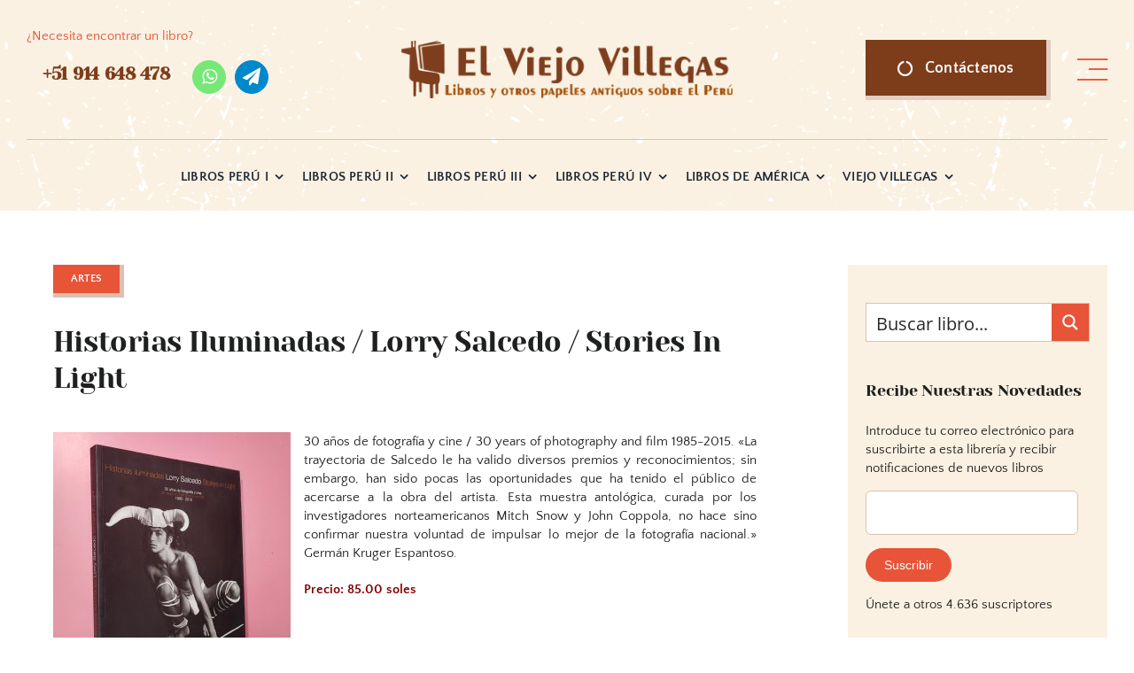

--- FILE ---
content_type: text/html; charset=UTF-8
request_url: https://librosperu.com/historias-iluminadas-lorry-salcedo-stories-in-light/
body_size: 36663
content:
<!DOCTYPE html>
<html class="avada-html-layout-wide avada-html-header-position-top avada-is-100-percent-template" lang="es-PE" prefix="og: http://ogp.me/ns# fb: http://ogp.me/ns/fb#">
<head>
	<meta http-equiv="X-UA-Compatible" content="IE=edge" />
	<meta http-equiv="Content-Type" content="text/html; charset=utf-8"/>
	<meta name="viewport" content="width=device-width, initial-scale=1" />
	<meta name='robots' content='index, follow, max-image-preview:large, max-snippet:-1, max-video-preview:-1' />
<!-- Jetpack Site Verification Tags -->
<meta name="google-site-verification" content="U3vQsLNA4MXg37St3Vpgw9muFZXKXAZaqWCLMIce5BY" />

	<!-- This site is optimized with the Yoast SEO plugin v26.7 - https://yoast.com/wordpress/plugins/seo/ -->
	<title>Historias iluminadas / Lorry Salcedo / Stories in Light - Libros Perú</title>
	<link rel="canonical" href="https://librosperu.com/historias-iluminadas-lorry-salcedo-stories-in-light/" />
	<meta property="og:locale" content="es_ES" />
	<meta property="og:type" content="article" />
	<meta property="og:title" content="Historias iluminadas / Lorry Salcedo / Stories in Light - Libros Perú" />
	<meta property="og:description" content="30 años de fotografía y cine / 30 years of [...]" />
	<meta property="og:url" content="https://librosperu.com/historias-iluminadas-lorry-salcedo-stories-in-light/" />
	<meta property="og:site_name" content="Libros Perú" />
	<meta property="article:publisher" content="https://www.facebook.com/viejovillegas" />
	<meta property="article:published_time" content="2020-10-18T23:22:51+00:00" />
	<meta property="article:modified_time" content="2025-10-10T17:23:56+00:00" />
	<meta property="og:image" content="https://librosperu.com/wp-content/uploads/2020/10/historias-iluminadas.jpg" />
	<meta property="og:image:width" content="1198" />
	<meta property="og:image:height" content="1341" />
	<meta property="og:image:type" content="image/jpeg" />
	<meta name="author" content="Marco Villegas" />
	<meta name="twitter:card" content="summary_large_image" />
	<meta name="twitter:creator" content="@librerodeviejo" />
	<meta name="twitter:site" content="@librerodeviejo" />
	<meta name="twitter:label1" content="Written by" />
	<meta name="twitter:data1" content="Marco Villegas" />
	<meta name="twitter:label2" content="Est. reading time" />
	<meta name="twitter:data2" content="1 minuto" />
	<script type="application/ld+json" class="yoast-schema-graph">{"@context":"https://schema.org","@graph":[{"@type":"Article","@id":"https://librosperu.com/historias-iluminadas-lorry-salcedo-stories-in-light/#article","isPartOf":{"@id":"https://librosperu.com/historias-iluminadas-lorry-salcedo-stories-in-light/"},"author":{"name":"Marco Villegas","@id":"https://librosperu.com/#/schema/person/15541fb352b92bb07dffb78f0ebca1a5"},"headline":"Historias iluminadas / Lorry Salcedo / Stories in Light","datePublished":"2020-10-18T23:22:51+00:00","dateModified":"2025-10-10T17:23:56+00:00","mainEntityOfPage":{"@id":"https://librosperu.com/historias-iluminadas-lorry-salcedo-stories-in-light/"},"wordCount":86,"commentCount":0,"publisher":{"@id":"https://librosperu.com/#organization"},"image":{"@id":"https://librosperu.com/historias-iluminadas-lorry-salcedo-stories-in-light/#primaryimage"},"thumbnailUrl":"https://i0.wp.com/librosperu.com/wp-content/uploads/2020/10/historias-iluminadas.webp","articleSection":["Artes"],"inLanguage":"es-PE","potentialAction":[{"@type":"CommentAction","name":"Comment","target":["https://librosperu.com/historias-iluminadas-lorry-salcedo-stories-in-light/#respond"]}]},{"@type":"WebPage","@id":"https://librosperu.com/historias-iluminadas-lorry-salcedo-stories-in-light/","url":"https://librosperu.com/historias-iluminadas-lorry-salcedo-stories-in-light/","name":"Historias iluminadas / Lorry Salcedo / Stories in Light - Libros Perú","isPartOf":{"@id":"https://librosperu.com/#website"},"primaryImageOfPage":{"@id":"https://librosperu.com/historias-iluminadas-lorry-salcedo-stories-in-light/#primaryimage"},"image":{"@id":"https://librosperu.com/historias-iluminadas-lorry-salcedo-stories-in-light/#primaryimage"},"thumbnailUrl":"https://i0.wp.com/librosperu.com/wp-content/uploads/2020/10/historias-iluminadas.webp","datePublished":"2020-10-18T23:22:51+00:00","dateModified":"2025-10-10T17:23:56+00:00","breadcrumb":{"@id":"https://librosperu.com/historias-iluminadas-lorry-salcedo-stories-in-light/#breadcrumb"},"inLanguage":"es-PE","potentialAction":[{"@type":"ReadAction","target":["https://librosperu.com/historias-iluminadas-lorry-salcedo-stories-in-light/"]}]},{"@type":"ImageObject","inLanguage":"es-PE","@id":"https://librosperu.com/historias-iluminadas-lorry-salcedo-stories-in-light/#primaryimage","url":"https://i0.wp.com/librosperu.com/wp-content/uploads/2020/10/historias-iluminadas.webp","contentUrl":"https://i0.wp.com/librosperu.com/wp-content/uploads/2020/10/historias-iluminadas.webp","width":1198,"height":1341},{"@type":"BreadcrumbList","@id":"https://librosperu.com/historias-iluminadas-lorry-salcedo-stories-in-light/#breadcrumb","itemListElement":[{"@type":"ListItem","position":1,"name":"Portada","item":"https://librosperu.com/"},{"@type":"ListItem","position":2,"name":"Historias iluminadas / Lorry Salcedo / Stories in Light"}]},{"@type":"WebSite","@id":"https://librosperu.com/#website","url":"https://librosperu.com/","name":"Libros Perú","description":"El Sitio de los Libros Viejos de Lima","publisher":{"@id":"https://librosperu.com/#organization"},"potentialAction":[{"@type":"SearchAction","target":{"@type":"EntryPoint","urlTemplate":"https://librosperu.com/?s={search_term_string}"},"query-input":{"@type":"PropertyValueSpecification","valueRequired":true,"valueName":"search_term_string"}}],"inLanguage":"es-PE"},{"@type":"Organization","@id":"https://librosperu.com/#organization","name":"Libros Perú","url":"https://librosperu.com/","logo":{"@type":"ImageObject","inLanguage":"es-PE","@id":"https://librosperu.com/#/schema/logo/image/","url":"https://i0.wp.com/librosperu.com/wp-content/uploads/2023/02/logo_viejo_villegas-1.png?fit=1871%2C325&ssl=1","contentUrl":"https://i0.wp.com/librosperu.com/wp-content/uploads/2023/02/logo_viejo_villegas-1.png?fit=1871%2C325&ssl=1","width":1871,"height":325,"caption":"Libros Perú"},"image":{"@id":"https://librosperu.com/#/schema/logo/image/"},"sameAs":["https://www.facebook.com/viejovillegas","https://x.com/librerodeviejo"]},{"@type":"Person","@id":"https://librosperu.com/#/schema/person/15541fb352b92bb07dffb78f0ebca1a5","name":"Marco Villegas","image":{"@type":"ImageObject","inLanguage":"es-PE","@id":"https://librosperu.com/#/schema/person/image/","url":"https://secure.gravatar.com/avatar/faf26f6ef0a0e2259c20ff8f4f4f27c26554b2b45c49ffee39de866a2c544e92?s=96&r=g","contentUrl":"https://secure.gravatar.com/avatar/faf26f6ef0a0e2259c20ff8f4f4f27c26554b2b45c49ffee39de866a2c544e92?s=96&r=g","caption":"Marco Villegas"},"sameAs":["https://librosperu.com/"],"url":"https://librosperu.com/author/masterlibros/"}]}</script>
	<!-- / Yoast SEO plugin. -->


<link rel='dns-prefetch' href='//secure.gravatar.com' />
<link rel='dns-prefetch' href='//www.googletagmanager.com' />
<link rel='dns-prefetch' href='//stats.wp.com' />
<link rel='dns-prefetch' href='//v0.wordpress.com' />
<link rel='dns-prefetch' href='//jetpack.wordpress.com' />
<link rel='dns-prefetch' href='//s0.wp.com' />
<link rel='dns-prefetch' href='//public-api.wordpress.com' />
<link rel='dns-prefetch' href='//0.gravatar.com' />
<link rel='dns-prefetch' href='//1.gravatar.com' />
<link rel='dns-prefetch' href='//2.gravatar.com' />
<link rel='preconnect' href='//i0.wp.com' />
<link rel='preconnect' href='//c0.wp.com' />
<link rel="alternate" type="application/rss+xml" title="Libros Perú &raquo; Feed" href="https://librosperu.com/feed/" />
<link rel="alternate" type="application/rss+xml" title="Libros Perú &raquo; Feed de los comentarios" href="https://librosperu.com/comments/feed/" />
								<link rel="icon" href="https://librosperu.com/wp-content/uploads/2023/02/viejofavicon64.png" type="image/png" />
		
		
		
				<link rel="alternate" type="application/rss+xml" title="Libros Perú &raquo; Comentario Historias iluminadas / Lorry Salcedo / Stories in Light del feed" href="https://librosperu.com/historias-iluminadas-lorry-salcedo-stories-in-light/feed/" />
<link rel="alternate" title="oEmbed (JSON)" type="application/json+oembed" href="https://librosperu.com/wp-json/oembed/1.0/embed?url=https%3A%2F%2Flibrosperu.com%2Fhistorias-iluminadas-lorry-salcedo-stories-in-light%2F" />
<link rel="alternate" title="oEmbed (XML)" type="text/xml+oembed" href="https://librosperu.com/wp-json/oembed/1.0/embed?url=https%3A%2F%2Flibrosperu.com%2Fhistorias-iluminadas-lorry-salcedo-stories-in-light%2F&#038;format=xml" />
					<meta name="description" content="30 años de fotografía y cine / 30 years of photography and film 1985-2015. &quot;La trayectoria de Salcedo le ha valido diversos premios y reconocimientos; sin embargo, han sido pocas las oportunidades que ha tenido el público de acercarse a la obra del artista. Esta"/>
				
		<meta property="og:locale" content="es_PE"/>
		<meta property="og:type" content="article"/>
		<meta property="og:site_name" content="Libros Perú"/>
		<meta property="og:title" content="Historias iluminadas / Lorry Salcedo / Stories in Light - Libros Perú"/>
				<meta property="og:description" content="30 años de fotografía y cine / 30 years of photography and film 1985-2015. &quot;La trayectoria de Salcedo le ha valido diversos premios y reconocimientos; sin embargo, han sido pocas las oportunidades que ha tenido el público de acercarse a la obra del artista. Esta"/>
				<meta property="og:url" content="https://librosperu.com/historias-iluminadas-lorry-salcedo-stories-in-light/"/>
										<meta property="article:published_time" content="2020-10-18T23:22:51-05:00"/>
							<meta property="article:modified_time" content="2025-10-10T17:23:56-05:00"/>
								<meta name="author" content="Marco Villegas"/>
								<meta property="og:image" content="https://i0.wp.com/librosperu.com/wp-content/uploads/2020/10/historias-iluminadas.jpg"/>
		<meta property="og:image:width" content="1198"/>
		<meta property="og:image:height" content="1341"/>
		<meta property="og:image:type" content="image/webp"/>
				<style id='wp-img-auto-sizes-contain-inline-css' type='text/css'>
img:is([sizes=auto i],[sizes^="auto," i]){contain-intrinsic-size:3000px 1500px}
/*# sourceURL=wp-img-auto-sizes-contain-inline-css */
</style>
<link rel='stylesheet' id='cforms2-css' href='https://librosperu.com/wp-content/plugins/cforms2/styling/cforms.css?ver=15.0.8' type='text/css' media='all' />
<link rel='stylesheet' id='jetpack-subscriptions-css' href='https://c0.wp.com/p/jetpack/15.4/_inc/build/subscriptions/subscriptions.min.css' type='text/css' media='all' />
<style id='jetpack_facebook_likebox-inline-css' type='text/css'>
.widget_facebook_likebox {
	overflow: hidden;
}

/*# sourceURL=https://librosperu.com/wp-content/plugins/jetpack/modules/widgets/facebook-likebox/style.css */
</style>
<link rel='stylesheet' id='child-style-css' href='https://librosperu.com/wp-content/themes/Avada-Child-Theme/style.css?ver=6.9' type='text/css' media='all' />
<link rel='stylesheet' id='fusion-dynamic-css-css' href='https://librosperu.com/wp-content/uploads/fusion-styles/74d2f0adb228b983d57bf01f60ea5b3f.min.css?ver=3.14.2' type='text/css' media='all' />
<script type="text/javascript" src="https://c0.wp.com/c/6.9/wp-includes/js/jquery/jquery.min.js" id="jquery-core-js"></script>
<script type="text/javascript" id="cforms2-js-extra">
/* <![CDATA[ */
var cforms2_ajax = {"url":"https://librosperu.com/wp-admin/admin-ajax.php","nonces":{"submitcform":"b4b5c7125d"}};
//# sourceURL=cforms2-js-extra
/* ]]> */
</script>
<script type="text/javascript" src="https://librosperu.com/wp-content/plugins/cforms2/js/cforms.js?ver=15.0.8" id="cforms2-js"></script>

<!-- Google tag (gtag.js) snippet added by Site Kit -->
<!-- Google Analytics snippet added by Site Kit -->
<script type="text/javascript" src="https://www.googletagmanager.com/gtag/js?id=GT-KFT57XG" id="google_gtagjs-js" async></script>
<script type="text/javascript" id="google_gtagjs-js-after">
/* <![CDATA[ */
window.dataLayer = window.dataLayer || [];function gtag(){dataLayer.push(arguments);}
gtag("set","linker",{"domains":["librosperu.com"]});
gtag("js", new Date());
gtag("set", "developer_id.dZTNiMT", true);
gtag("config", "GT-KFT57XG");
//# sourceURL=google_gtagjs-js-after
/* ]]> */
</script>
<link rel="https://api.w.org/" href="https://librosperu.com/wp-json/" /><link rel="alternate" title="JSON" type="application/json" href="https://librosperu.com/wp-json/wp/v2/posts/34272" /><link rel="EditURI" type="application/rsd+xml" title="RSD" href="https://librosperu.com/xmlrpc.php?rsd" />
<meta name="generator" content="WordPress 6.9" />
<link rel='shortlink' href='https://wp.me/p47Fu2-8UM' />
<meta name="generator" content="Site Kit by Google 1.168.0" />	<style>img#wpstats{display:none}</style>
		<style type="text/css" id="css-fb-visibility">@media screen and (max-width: 820px){.fusion-no-small-visibility{display:none !important;}body .sm-text-align-center{text-align:center !important;}body .sm-text-align-left{text-align:left !important;}body .sm-text-align-right{text-align:right !important;}body .sm-text-align-justify{text-align:justify !important;}body .sm-flex-align-center{justify-content:center !important;}body .sm-flex-align-flex-start{justify-content:flex-start !important;}body .sm-flex-align-flex-end{justify-content:flex-end !important;}body .sm-mx-auto{margin-left:auto !important;margin-right:auto !important;}body .sm-ml-auto{margin-left:auto !important;}body .sm-mr-auto{margin-right:auto !important;}body .fusion-absolute-position-small{position:absolute;width:100%;}.awb-sticky.awb-sticky-small{ position: sticky; top: var(--awb-sticky-offset,0); }}@media screen and (min-width: 821px) and (max-width: 1200px){.fusion-no-medium-visibility{display:none !important;}body .md-text-align-center{text-align:center !important;}body .md-text-align-left{text-align:left !important;}body .md-text-align-right{text-align:right !important;}body .md-text-align-justify{text-align:justify !important;}body .md-flex-align-center{justify-content:center !important;}body .md-flex-align-flex-start{justify-content:flex-start !important;}body .md-flex-align-flex-end{justify-content:flex-end !important;}body .md-mx-auto{margin-left:auto !important;margin-right:auto !important;}body .md-ml-auto{margin-left:auto !important;}body .md-mr-auto{margin-right:auto !important;}body .fusion-absolute-position-medium{position:absolute;width:100%;}.awb-sticky.awb-sticky-medium{ position: sticky; top: var(--awb-sticky-offset,0); }}@media screen and (min-width: 1201px){.fusion-no-large-visibility{display:none !important;}body .lg-text-align-center{text-align:center !important;}body .lg-text-align-left{text-align:left !important;}body .lg-text-align-right{text-align:right !important;}body .lg-text-align-justify{text-align:justify !important;}body .lg-flex-align-center{justify-content:center !important;}body .lg-flex-align-flex-start{justify-content:flex-start !important;}body .lg-flex-align-flex-end{justify-content:flex-end !important;}body .lg-mx-auto{margin-left:auto !important;margin-right:auto !important;}body .lg-ml-auto{margin-left:auto !important;}body .lg-mr-auto{margin-right:auto !important;}body .fusion-absolute-position-large{position:absolute;width:100%;}.awb-sticky.awb-sticky-large{ position: sticky; top: var(--awb-sticky-offset,0); }}</style>		<script type="text/javascript">
			var doc = document.documentElement;
			doc.setAttribute( 'data-useragent', navigator.userAgent );
		</script>
		
	<style id='global-styles-inline-css' type='text/css'>
:root{--wp--preset--aspect-ratio--square: 1;--wp--preset--aspect-ratio--4-3: 4/3;--wp--preset--aspect-ratio--3-4: 3/4;--wp--preset--aspect-ratio--3-2: 3/2;--wp--preset--aspect-ratio--2-3: 2/3;--wp--preset--aspect-ratio--16-9: 16/9;--wp--preset--aspect-ratio--9-16: 9/16;--wp--preset--color--black: #000000;--wp--preset--color--cyan-bluish-gray: #abb8c3;--wp--preset--color--white: #ffffff;--wp--preset--color--pale-pink: #f78da7;--wp--preset--color--vivid-red: #cf2e2e;--wp--preset--color--luminous-vivid-orange: #ff6900;--wp--preset--color--luminous-vivid-amber: #fcb900;--wp--preset--color--light-green-cyan: #7bdcb5;--wp--preset--color--vivid-green-cyan: #00d084;--wp--preset--color--pale-cyan-blue: #8ed1fc;--wp--preset--color--vivid-cyan-blue: #0693e3;--wp--preset--color--vivid-purple: #9b51e0;--wp--preset--color--awb-color-1: #ffffff;--wp--preset--color--awb-color-2: #faf1e2;--wp--preset--color--awb-color-3: #dbc0b3;--wp--preset--color--awb-color-4: #e75438;--wp--preset--color--awb-color-5: #7d3d1b;--wp--preset--color--awb-color-6: #7d827e;--wp--preset--color--awb-color-7: #4b4d4b;--wp--preset--color--awb-color-8: #1f2020;--wp--preset--gradient--vivid-cyan-blue-to-vivid-purple: linear-gradient(135deg,rgb(6,147,227) 0%,rgb(155,81,224) 100%);--wp--preset--gradient--light-green-cyan-to-vivid-green-cyan: linear-gradient(135deg,rgb(122,220,180) 0%,rgb(0,208,130) 100%);--wp--preset--gradient--luminous-vivid-amber-to-luminous-vivid-orange: linear-gradient(135deg,rgb(252,185,0) 0%,rgb(255,105,0) 100%);--wp--preset--gradient--luminous-vivid-orange-to-vivid-red: linear-gradient(135deg,rgb(255,105,0) 0%,rgb(207,46,46) 100%);--wp--preset--gradient--very-light-gray-to-cyan-bluish-gray: linear-gradient(135deg,rgb(238,238,238) 0%,rgb(169,184,195) 100%);--wp--preset--gradient--cool-to-warm-spectrum: linear-gradient(135deg,rgb(74,234,220) 0%,rgb(151,120,209) 20%,rgb(207,42,186) 40%,rgb(238,44,130) 60%,rgb(251,105,98) 80%,rgb(254,248,76) 100%);--wp--preset--gradient--blush-light-purple: linear-gradient(135deg,rgb(255,206,236) 0%,rgb(152,150,240) 100%);--wp--preset--gradient--blush-bordeaux: linear-gradient(135deg,rgb(254,205,165) 0%,rgb(254,45,45) 50%,rgb(107,0,62) 100%);--wp--preset--gradient--luminous-dusk: linear-gradient(135deg,rgb(255,203,112) 0%,rgb(199,81,192) 50%,rgb(65,88,208) 100%);--wp--preset--gradient--pale-ocean: linear-gradient(135deg,rgb(255,245,203) 0%,rgb(182,227,212) 50%,rgb(51,167,181) 100%);--wp--preset--gradient--electric-grass: linear-gradient(135deg,rgb(202,248,128) 0%,rgb(113,206,126) 100%);--wp--preset--gradient--midnight: linear-gradient(135deg,rgb(2,3,129) 0%,rgb(40,116,252) 100%);--wp--preset--font-size--small: 11.25px;--wp--preset--font-size--medium: 20px;--wp--preset--font-size--large: 22.5px;--wp--preset--font-size--x-large: 42px;--wp--preset--font-size--normal: 15px;--wp--preset--font-size--xlarge: 30px;--wp--preset--font-size--huge: 45px;--wp--preset--spacing--20: 0.44rem;--wp--preset--spacing--30: 0.67rem;--wp--preset--spacing--40: 1rem;--wp--preset--spacing--50: 1.5rem;--wp--preset--spacing--60: 2.25rem;--wp--preset--spacing--70: 3.38rem;--wp--preset--spacing--80: 5.06rem;--wp--preset--shadow--natural: 6px 6px 9px rgba(0, 0, 0, 0.2);--wp--preset--shadow--deep: 12px 12px 50px rgba(0, 0, 0, 0.4);--wp--preset--shadow--sharp: 6px 6px 0px rgba(0, 0, 0, 0.2);--wp--preset--shadow--outlined: 6px 6px 0px -3px rgb(255, 255, 255), 6px 6px rgb(0, 0, 0);--wp--preset--shadow--crisp: 6px 6px 0px rgb(0, 0, 0);}:where(.is-layout-flex){gap: 0.5em;}:where(.is-layout-grid){gap: 0.5em;}body .is-layout-flex{display: flex;}.is-layout-flex{flex-wrap: wrap;align-items: center;}.is-layout-flex > :is(*, div){margin: 0;}body .is-layout-grid{display: grid;}.is-layout-grid > :is(*, div){margin: 0;}:where(.wp-block-columns.is-layout-flex){gap: 2em;}:where(.wp-block-columns.is-layout-grid){gap: 2em;}:where(.wp-block-post-template.is-layout-flex){gap: 1.25em;}:where(.wp-block-post-template.is-layout-grid){gap: 1.25em;}.has-black-color{color: var(--wp--preset--color--black) !important;}.has-cyan-bluish-gray-color{color: var(--wp--preset--color--cyan-bluish-gray) !important;}.has-white-color{color: var(--wp--preset--color--white) !important;}.has-pale-pink-color{color: var(--wp--preset--color--pale-pink) !important;}.has-vivid-red-color{color: var(--wp--preset--color--vivid-red) !important;}.has-luminous-vivid-orange-color{color: var(--wp--preset--color--luminous-vivid-orange) !important;}.has-luminous-vivid-amber-color{color: var(--wp--preset--color--luminous-vivid-amber) !important;}.has-light-green-cyan-color{color: var(--wp--preset--color--light-green-cyan) !important;}.has-vivid-green-cyan-color{color: var(--wp--preset--color--vivid-green-cyan) !important;}.has-pale-cyan-blue-color{color: var(--wp--preset--color--pale-cyan-blue) !important;}.has-vivid-cyan-blue-color{color: var(--wp--preset--color--vivid-cyan-blue) !important;}.has-vivid-purple-color{color: var(--wp--preset--color--vivid-purple) !important;}.has-black-background-color{background-color: var(--wp--preset--color--black) !important;}.has-cyan-bluish-gray-background-color{background-color: var(--wp--preset--color--cyan-bluish-gray) !important;}.has-white-background-color{background-color: var(--wp--preset--color--white) !important;}.has-pale-pink-background-color{background-color: var(--wp--preset--color--pale-pink) !important;}.has-vivid-red-background-color{background-color: var(--wp--preset--color--vivid-red) !important;}.has-luminous-vivid-orange-background-color{background-color: var(--wp--preset--color--luminous-vivid-orange) !important;}.has-luminous-vivid-amber-background-color{background-color: var(--wp--preset--color--luminous-vivid-amber) !important;}.has-light-green-cyan-background-color{background-color: var(--wp--preset--color--light-green-cyan) !important;}.has-vivid-green-cyan-background-color{background-color: var(--wp--preset--color--vivid-green-cyan) !important;}.has-pale-cyan-blue-background-color{background-color: var(--wp--preset--color--pale-cyan-blue) !important;}.has-vivid-cyan-blue-background-color{background-color: var(--wp--preset--color--vivid-cyan-blue) !important;}.has-vivid-purple-background-color{background-color: var(--wp--preset--color--vivid-purple) !important;}.has-black-border-color{border-color: var(--wp--preset--color--black) !important;}.has-cyan-bluish-gray-border-color{border-color: var(--wp--preset--color--cyan-bluish-gray) !important;}.has-white-border-color{border-color: var(--wp--preset--color--white) !important;}.has-pale-pink-border-color{border-color: var(--wp--preset--color--pale-pink) !important;}.has-vivid-red-border-color{border-color: var(--wp--preset--color--vivid-red) !important;}.has-luminous-vivid-orange-border-color{border-color: var(--wp--preset--color--luminous-vivid-orange) !important;}.has-luminous-vivid-amber-border-color{border-color: var(--wp--preset--color--luminous-vivid-amber) !important;}.has-light-green-cyan-border-color{border-color: var(--wp--preset--color--light-green-cyan) !important;}.has-vivid-green-cyan-border-color{border-color: var(--wp--preset--color--vivid-green-cyan) !important;}.has-pale-cyan-blue-border-color{border-color: var(--wp--preset--color--pale-cyan-blue) !important;}.has-vivid-cyan-blue-border-color{border-color: var(--wp--preset--color--vivid-cyan-blue) !important;}.has-vivid-purple-border-color{border-color: var(--wp--preset--color--vivid-purple) !important;}.has-vivid-cyan-blue-to-vivid-purple-gradient-background{background: var(--wp--preset--gradient--vivid-cyan-blue-to-vivid-purple) !important;}.has-light-green-cyan-to-vivid-green-cyan-gradient-background{background: var(--wp--preset--gradient--light-green-cyan-to-vivid-green-cyan) !important;}.has-luminous-vivid-amber-to-luminous-vivid-orange-gradient-background{background: var(--wp--preset--gradient--luminous-vivid-amber-to-luminous-vivid-orange) !important;}.has-luminous-vivid-orange-to-vivid-red-gradient-background{background: var(--wp--preset--gradient--luminous-vivid-orange-to-vivid-red) !important;}.has-very-light-gray-to-cyan-bluish-gray-gradient-background{background: var(--wp--preset--gradient--very-light-gray-to-cyan-bluish-gray) !important;}.has-cool-to-warm-spectrum-gradient-background{background: var(--wp--preset--gradient--cool-to-warm-spectrum) !important;}.has-blush-light-purple-gradient-background{background: var(--wp--preset--gradient--blush-light-purple) !important;}.has-blush-bordeaux-gradient-background{background: var(--wp--preset--gradient--blush-bordeaux) !important;}.has-luminous-dusk-gradient-background{background: var(--wp--preset--gradient--luminous-dusk) !important;}.has-pale-ocean-gradient-background{background: var(--wp--preset--gradient--pale-ocean) !important;}.has-electric-grass-gradient-background{background: var(--wp--preset--gradient--electric-grass) !important;}.has-midnight-gradient-background{background: var(--wp--preset--gradient--midnight) !important;}.has-small-font-size{font-size: var(--wp--preset--font-size--small) !important;}.has-medium-font-size{font-size: var(--wp--preset--font-size--medium) !important;}.has-large-font-size{font-size: var(--wp--preset--font-size--large) !important;}.has-x-large-font-size{font-size: var(--wp--preset--font-size--x-large) !important;}
/*# sourceURL=global-styles-inline-css */
</style>
<link rel="stylesheet" id="asp-basic" href="https://librosperu.com/wp-content/cache/asp/style.basic-ho-is-po-no-da-co-au-se-is.css?mq=XBygFv" media="all" /><style id='asp-instance-1'>div[id*='ajaxsearchpro1_'] div.asp_loader,div[id*='ajaxsearchpro1_'] div.asp_loader *{box-sizing:border-box !important;margin:0;padding:0;box-shadow:none}div[id*='ajaxsearchpro1_'] div.asp_loader{box-sizing:border-box;display:flex;flex:0 1 auto;flex-direction:column;flex-grow:0;flex-shrink:0;flex-basis:28px;max-width:100%;max-height:100%;align-items:center;justify-content:center}div[id*='ajaxsearchpro1_'] div.asp_loader-inner{width:100%;margin:0 auto;text-align:center;height:100%}@-webkit-keyframes rotate-simple{0%{-webkit-transform:rotate(0deg);transform:rotate(0deg)}50%{-webkit-transform:rotate(180deg);transform:rotate(180deg)}100%{-webkit-transform:rotate(360deg);transform:rotate(360deg)}}@keyframes rotate-simple{0%{-webkit-transform:rotate(0deg);transform:rotate(0deg)}50%{-webkit-transform:rotate(180deg);transform:rotate(180deg)}100%{-webkit-transform:rotate(360deg);transform:rotate(360deg)}}div[id*='ajaxsearchpro1_'] div.asp_simple-circle{margin:0;height:100%;width:100%;animation:rotate-simple 0.8s infinite linear;-webkit-animation:rotate-simple 0.8s infinite linear;border:4px solid rgb(255,255,255);border-right-color:transparent;border-radius:50%;box-sizing:border-box}div[id*='ajaxsearchprores1_'] .asp_res_loader div.asp_loader,div[id*='ajaxsearchprores1_'] .asp_res_loader div.asp_loader *{box-sizing:border-box !important;margin:0;padding:0;box-shadow:none}div[id*='ajaxsearchprores1_'] .asp_res_loader div.asp_loader{box-sizing:border-box;display:flex;flex:0 1 auto;flex-direction:column;flex-grow:0;flex-shrink:0;flex-basis:28px;max-width:100%;max-height:100%;align-items:center;justify-content:center}div[id*='ajaxsearchprores1_'] .asp_res_loader div.asp_loader-inner{width:100%;margin:0 auto;text-align:center;height:100%}@-webkit-keyframes rotate-simple{0%{-webkit-transform:rotate(0deg);transform:rotate(0deg)}50%{-webkit-transform:rotate(180deg);transform:rotate(180deg)}100%{-webkit-transform:rotate(360deg);transform:rotate(360deg)}}@keyframes rotate-simple{0%{-webkit-transform:rotate(0deg);transform:rotate(0deg)}50%{-webkit-transform:rotate(180deg);transform:rotate(180deg)}100%{-webkit-transform:rotate(360deg);transform:rotate(360deg)}}div[id*='ajaxsearchprores1_'] .asp_res_loader div.asp_simple-circle{margin:0;height:100%;width:100%;animation:rotate-simple 0.8s infinite linear;-webkit-animation:rotate-simple 0.8s infinite linear;border:4px solid rgb(255,255,255);border-right-color:transparent;border-radius:50%;box-sizing:border-box}#ajaxsearchpro1_1 div.asp_loader,#ajaxsearchpro1_2 div.asp_loader,#ajaxsearchpro1_1 div.asp_loader *,#ajaxsearchpro1_2 div.asp_loader *{box-sizing:border-box !important;margin:0;padding:0;box-shadow:none}#ajaxsearchpro1_1 div.asp_loader,#ajaxsearchpro1_2 div.asp_loader{box-sizing:border-box;display:flex;flex:0 1 auto;flex-direction:column;flex-grow:0;flex-shrink:0;flex-basis:28px;max-width:100%;max-height:100%;align-items:center;justify-content:center}#ajaxsearchpro1_1 div.asp_loader-inner,#ajaxsearchpro1_2 div.asp_loader-inner{width:100%;margin:0 auto;text-align:center;height:100%}@-webkit-keyframes rotate-simple{0%{-webkit-transform:rotate(0deg);transform:rotate(0deg)}50%{-webkit-transform:rotate(180deg);transform:rotate(180deg)}100%{-webkit-transform:rotate(360deg);transform:rotate(360deg)}}@keyframes rotate-simple{0%{-webkit-transform:rotate(0deg);transform:rotate(0deg)}50%{-webkit-transform:rotate(180deg);transform:rotate(180deg)}100%{-webkit-transform:rotate(360deg);transform:rotate(360deg)}}#ajaxsearchpro1_1 div.asp_simple-circle,#ajaxsearchpro1_2 div.asp_simple-circle{margin:0;height:100%;width:100%;animation:rotate-simple 0.8s infinite linear;-webkit-animation:rotate-simple 0.8s infinite linear;border:4px solid rgb(255,255,255);border-right-color:transparent;border-radius:50%;box-sizing:border-box}@-webkit-keyframes asp_an_fadeInDown{0%{opacity:0;-webkit-transform:translateY(-20px)}100%{opacity:1;-webkit-transform:translateY(0)}}@keyframes asp_an_fadeInDown{0%{opacity:0;transform:translateY(-20px)}100%{opacity:1;transform:translateY(0)}}.asp_an_fadeInDown{-webkit-animation-name:asp_an_fadeInDown;animation-name:asp_an_fadeInDown}div.asp_r.asp_r_1,div.asp_r.asp_r_1 *,div.asp_m.asp_m_1,div.asp_m.asp_m_1 *,div.asp_s.asp_s_1,div.asp_s.asp_s_1 *{-webkit-box-sizing:content-box;-moz-box-sizing:content-box;-ms-box-sizing:content-box;-o-box-sizing:content-box;box-sizing:content-box;border:0;border-radius:0;text-transform:none;text-shadow:none;box-shadow:none;text-decoration:none;text-align:left;letter-spacing:normal}div.asp_r.asp_r_1,div.asp_m.asp_m_1,div.asp_s.asp_s_1{-webkit-box-sizing:border-box;-moz-box-sizing:border-box;-ms-box-sizing:border-box;-o-box-sizing:border-box;box-sizing:border-box}div.asp_r.asp_r_1,div.asp_r.asp_r_1 *,div.asp_m.asp_m_1,div.asp_m.asp_m_1 *,div.asp_s.asp_s_1,div.asp_s.asp_s_1 *{padding:0;margin:0}.wpdreams_clear{clear:both}.asp_w_container_1{width:100%}#ajaxsearchpro1_1,#ajaxsearchpro1_2,div.asp_m.asp_m_1{width:100%;height:auto;max-height:none;border-radius:5px;background:#d1eaff;margin-top:0;margin-bottom:0;background-image:-moz-radial-gradient(center,ellipse cover,rgb(255,255,255),rgb(255,255,255));background-image:-webkit-gradient(radial,center center,0px,center center,100%,rgb(255,255,255),rgb(255,255,255));background-image:-webkit-radial-gradient(center,ellipse cover,rgb(255,255,255),rgb(255,255,255));background-image:-o-radial-gradient(center,ellipse cover,rgb(255,255,255),rgb(255,255,255));background-image:-ms-radial-gradient(center,ellipse cover,rgb(255,255,255),rgb(255,255,255));background-image:radial-gradient(ellipse at center,rgb(255,255,255),rgb(255,255,255));overflow:hidden;border:1px solid rgba(219,192,179,1);border-radius:0;box-shadow:none}#ajaxsearchpro1_1 .probox,#ajaxsearchpro1_2 .probox,div.asp_m.asp_m_1 .probox{margin:0;height:42px;background:transparent;border:0 solid rgb(104,174,199);border-radius:0;box-shadow:none}p[id*=asp-try-1]{color:rgb(85,85,85) !important;display:block}div.asp_main_container+[id*=asp-try-1]{width:100%}p[id*=asp-try-1] a{color:rgb(255,181,86) !important}p[id*=asp-try-1] a:after{color:rgb(85,85,85) !important;display:inline;content:','}p[id*=asp-try-1] a:last-child:after{display:none}#ajaxsearchpro1_1 .probox .proinput,#ajaxsearchpro1_2 .probox .proinput,div.asp_m.asp_m_1 .probox .proinput{font-weight:normal;font-family:"Open Sans";color:rgb(0,0,0);font-size:20px;line-height:15px;text-shadow:none;line-height:normal;flex-grow:1;order:5;-webkit-flex-grow:1;-webkit-order:5}#ajaxsearchpro1_1 .probox .proinput input.orig,#ajaxsearchpro1_2 .probox .proinput input.orig,div.asp_m.asp_m_1 .probox .proinput input.orig{font-weight:normal;font-family:"Open Sans";color:rgb(0,0,0);font-size:20px;line-height:15px;text-shadow:none;line-height:normal;border:0;box-shadow:none;height:42px;position:relative;z-index:2;padding:0 !important;padding-top:2px !important;margin:-1px 0 0 -4px !important;width:100%;background:transparent !important}#ajaxsearchpro1_1 .probox .proinput input.autocomplete,#ajaxsearchpro1_2 .probox .proinput input.autocomplete,div.asp_m.asp_m_1 .probox .proinput input.autocomplete{font-weight:normal;font-family:"Open Sans";color:rgb(0,0,0);font-size:20px;line-height:15px;text-shadow:none;line-height:normal;opacity:0.25;height:42px;display:block;position:relative;z-index:1;padding:0 !important;margin:-1px 0 0 -4px !important;margin-top:-42px !important;width:100%;background:transparent !important}.rtl #ajaxsearchpro1_1 .probox .proinput input.orig,.rtl #ajaxsearchpro1_2 .probox .proinput input.orig,.rtl #ajaxsearchpro1_1 .probox .proinput input.autocomplete,.rtl #ajaxsearchpro1_2 .probox .proinput input.autocomplete,.rtl div.asp_m.asp_m_1 .probox .proinput input.orig,.rtl div.asp_m.asp_m_1 .probox .proinput input.autocomplete{font-weight:normal;font-family:"Open Sans";color:rgb(0,0,0);font-size:20px;line-height:15px;text-shadow:none;line-height:normal;direction:rtl;text-align:right}.rtl #ajaxsearchpro1_1 .probox .proinput,.rtl #ajaxsearchpro1_2 .probox .proinput,.rtl div.asp_m.asp_m_1 .probox .proinput{margin-right:2px}.rtl #ajaxsearchpro1_1 .probox .proloading,.rtl #ajaxsearchpro1_1 .probox .proclose,.rtl #ajaxsearchpro1_2 .probox .proloading,.rtl #ajaxsearchpro1_2 .probox .proclose,.rtl div.asp_m.asp_m_1 .probox .proloading,.rtl div.asp_m.asp_m_1 .probox .proclose{order:3}div.asp_m.asp_m_1 .probox .proinput input.orig::-webkit-input-placeholder{font-weight:normal;font-family:"Open Sans";color:rgb(0,0,0);font-size:20px;text-shadow:none;opacity:0.85}div.asp_m.asp_m_1 .probox .proinput input.orig::-moz-placeholder{font-weight:normal;font-family:"Open Sans";color:rgb(0,0,0);font-size:20px;text-shadow:none;opacity:0.85}div.asp_m.asp_m_1 .probox .proinput input.orig:-ms-input-placeholder{font-weight:normal;font-family:"Open Sans";color:rgb(0,0,0);font-size:20px;text-shadow:none;opacity:0.85}div.asp_m.asp_m_1 .probox .proinput input.orig:-moz-placeholder{font-weight:normal;font-family:"Open Sans";color:rgb(0,0,0);font-size:20px;text-shadow:none;opacity:0.85;line-height:normal !important}#ajaxsearchpro1_1 .probox .proinput input.autocomplete,#ajaxsearchpro1_2 .probox .proinput input.autocomplete,div.asp_m.asp_m_1 .probox .proinput input.autocomplete{font-weight:normal;font-family:"Open Sans";color:rgb(0,0,0);font-size:20px;line-height:15px;text-shadow:none;line-height:normal;border:0;box-shadow:none}#ajaxsearchpro1_1 .probox .proloading,#ajaxsearchpro1_1 .probox .proclose,#ajaxsearchpro1_1 .probox .promagnifier,#ajaxsearchpro1_1 .probox .prosettings,#ajaxsearchpro1_2 .probox .proloading,#ajaxsearchpro1_2 .probox .proclose,#ajaxsearchpro1_2 .probox .promagnifier,#ajaxsearchpro1_2 .probox .prosettings,div.asp_m.asp_m_1 .probox .proloading,div.asp_m.asp_m_1 .probox .proclose,div.asp_m.asp_m_1 .probox .promagnifier,div.asp_m.asp_m_1 .probox .prosettings{width:42px;height:42px;flex:0 0 42px;flex-grow:0;order:7;-webkit-flex:0 0 42px;-webkit-flex-grow:0;-webkit-order:7}#ajaxsearchpro1_1 .probox .proclose svg,#ajaxsearchpro1_2 .probox .proclose svg,div.asp_m.asp_m_1 .probox .proclose svg{fill:rgb(254,254,254);background:rgb(51,51,51);box-shadow:0 0 0 2px rgba(255,255,255,0.9)}#ajaxsearchpro1_1 .probox .proloading,#ajaxsearchpro1_2 .probox .proloading,div.asp_m.asp_m_1 .probox .proloading{width:42px;height:42px;min-width:42px;min-height:42px;max-width:42px;max-height:42px}#ajaxsearchpro1_1 .probox .proloading .asp_loader,#ajaxsearchpro1_2 .probox .proloading .asp_loader,div.asp_m.asp_m_1 .probox .proloading .asp_loader{width:38px;height:38px;min-width:38px;min-height:38px;max-width:38px;max-height:38px}#ajaxsearchpro1_1 .probox .promagnifier,#ajaxsearchpro1_2 .probox .promagnifier,div.asp_m.asp_m_1 .probox .promagnifier{width:auto;height:42px;flex:0 0 auto;order:7;-webkit-flex:0 0 auto;-webkit-order:7}div.asp_m.asp_m_1 .probox .promagnifier:focus-visible{outline:black outset}#ajaxsearchpro1_1 .probox .promagnifier .innericon,#ajaxsearchpro1_2 .probox .promagnifier .innericon,div.asp_m.asp_m_1 .probox .promagnifier .innericon{display:block;width:42px;height:42px;float:right}#ajaxsearchpro1_1 .probox .promagnifier .asp_text_button,#ajaxsearchpro1_2 .probox .promagnifier .asp_text_button,div.asp_m.asp_m_1 .probox .promagnifier .asp_text_button{display:block;width:auto;height:42px;float:right;margin:0;padding:0 10px 0 2px;font-weight:normal;font-family:"Open Sans";color:rgba(51,51,51,1);font-size:15px;line-height:normal;text-shadow:none;line-height:42px}#ajaxsearchpro1_1 .probox .promagnifier .innericon svg,#ajaxsearchpro1_2 .probox .promagnifier .innericon svg,div.asp_m.asp_m_1 .probox .promagnifier .innericon svg{fill:rgb(255,255,255)}#ajaxsearchpro1_1 .probox .prosettings .innericon svg,#ajaxsearchpro1_2 .probox .prosettings .innericon svg,div.asp_m.asp_m_1 .probox .prosettings .innericon svg{fill:rgb(255,255,255)}#ajaxsearchpro1_1 .probox .promagnifier,#ajaxsearchpro1_2 .probox .promagnifier,div.asp_m.asp_m_1 .probox .promagnifier{width:42px;height:42px;background-image:-webkit-linear-gradient(180deg,rgba(231,84,56,1),rgba(231,84,56,1));background-image:-moz-linear-gradient(180deg,rgba(231,84,56,1),rgba(231,84,56,1));background-image:-o-linear-gradient(180deg,rgba(231,84,56,1),rgba(231,84,56,1));background-image:-ms-linear-gradient(180deg,rgba(231,84,56,1) 0,rgba(231,84,56,1) 100%);background-image:linear-gradient(180deg,rgba(231,84,56,1),rgba(231,84,56,1));background-position:center center;background-repeat:no-repeat;order:11;-webkit-order:11;float:right;border:0 solid rgb(0,0,0);border-radius:0;box-shadow:0 0 0 0 rgba(255,255,255,0.61);cursor:pointer;background-size:100% 100%;background-position:center center;background-repeat:no-repeat;cursor:pointer}#ajaxsearchpro1_1 .probox .prosettings,#ajaxsearchpro1_2 .probox .prosettings,div.asp_m.asp_m_1 .probox .prosettings{width:42px;height:42px;background-image:-webkit-linear-gradient(185deg,rgb(190,76,70),rgb(190,76,70));background-image:-moz-linear-gradient(185deg,rgb(190,76,70),rgb(190,76,70));background-image:-o-linear-gradient(185deg,rgb(190,76,70),rgb(190,76,70));background-image:-ms-linear-gradient(185deg,rgb(190,76,70) 0,rgb(190,76,70) 100%);background-image:linear-gradient(185deg,rgb(190,76,70),rgb(190,76,70));background-position:center center;background-repeat:no-repeat;order:10;-webkit-order:10;float:right;border:0 solid rgb(104,174,199);border-radius:0;box-shadow:0 0 0 0 rgba(255,255,255,0.63);cursor:pointer;background-size:100% 100%;align-self:flex-end}#ajaxsearchprores1_1,#ajaxsearchprores1_2,div.asp_r.asp_r_1{position:absolute;z-index:11000;width:auto;margin:12px 0 0 0}#ajaxsearchprores1_1 .asp_nores,#ajaxsearchprores1_2 .asp_nores,div.asp_r.asp_r_1 .asp_nores{border:0 solid rgb(0,0,0);border-radius:0;box-shadow:0 5px 5px -5px #dfdfdf;padding:6px 12px 6px 12px;margin:0;font-weight:normal;font-family:inherit;color:rgba(74,74,74,1);font-size:1rem;line-height:1.2rem;text-shadow:none;font-weight:normal;background:rgb(255,255,255)}#ajaxsearchprores1_1 .asp_nores .asp_nores_kw_suggestions,#ajaxsearchprores1_2 .asp_nores .asp_nores_kw_suggestions,div.asp_r.asp_r_1 .asp_nores .asp_nores_kw_suggestions{color:rgba(234,67,53,1);font-weight:normal}#ajaxsearchprores1_1 .asp_nores .asp_keyword,#ajaxsearchprores1_2 .asp_nores .asp_keyword,div.asp_r.asp_r_1 .asp_nores .asp_keyword{padding:0 8px 0 0;cursor:pointer;color:rgba(20,84,169,1);font-weight:bold}#ajaxsearchprores1_1 .asp_results_top,#ajaxsearchprores1_2 .asp_results_top,div.asp_r.asp_r_1 .asp_results_top{background:rgb(255,255,255);border:1px none rgb(81,81,81);border-radius:0;padding:6px 12px 6px 12px;margin:0;text-align:center;font-weight:normal;font-family:"Open Sans";color:rgb(74,74,74);font-size:13px;line-height:16px;text-shadow:none}#ajaxsearchprores1_1 .results .item,#ajaxsearchprores1_2 .results .item,div.asp_r.asp_r_1 .results .item{height:auto;background:rgb(255,255,255)}#ajaxsearchprores1_1 .results .item.hovered,#ajaxsearchprores1_2 .results .item.hovered,div.asp_r.asp_r_1 .results .item.hovered{background-image:-moz-radial-gradient(center,ellipse cover,rgb(245,245,245),rgb(245,245,245));background-image:-webkit-gradient(radial,center center,0px,center center,100%,rgb(245,245,245),rgb(245,245,245));background-image:-webkit-radial-gradient(center,ellipse cover,rgb(245,245,245),rgb(245,245,245));background-image:-o-radial-gradient(center,ellipse cover,rgb(245,245,245),rgb(245,245,245));background-image:-ms-radial-gradient(center,ellipse cover,rgb(245,245,245),rgb(245,245,245));background-image:radial-gradient(ellipse at center,rgb(245,245,245),rgb(245,245,245))}#ajaxsearchprores1_1 .results .item .asp_image,#ajaxsearchprores1_2 .results .item .asp_image,div.asp_r.asp_r_1 .results .item .asp_image{background-size:cover;background-repeat:no-repeat}#ajaxsearchprores1_1 .results .item .asp_item_overlay_img,#ajaxsearchprores1_2 .results .item .asp_item_overlay_img,div.asp_r.asp_r_1 .results .item .asp_item_overlay_img{background-size:cover;background-repeat:no-repeat}#ajaxsearchprores1_1 .results .item .asp_content,#ajaxsearchprores1_2 .results .item .asp_content,div.asp_r.asp_r_1 .results .item .asp_content{overflow:hidden;background:transparent;margin:0;padding:0 10px}#ajaxsearchprores1_1 .results .item .asp_content h3,#ajaxsearchprores1_2 .results .item .asp_content h3,div.asp_r.asp_r_1 .results .item .asp_content h3{margin:0;padding:0;display:inline-block;line-height:inherit;font-weight:bold;font-family:"Open Sans";color:rgba(20,84,169,1);font-size:14px;line-height:20px;text-shadow:none}#ajaxsearchprores1_1 .results .item .asp_content h3 a,#ajaxsearchprores1_2 .results .item .asp_content h3 a,div.asp_r.asp_r_1 .results .item .asp_content h3 a{margin:0;padding:0;line-height:inherit;display:block;font-weight:bold;font-family:"Open Sans";color:rgba(20,84,169,1);font-size:14px;line-height:20px;text-shadow:none}#ajaxsearchprores1_1 .results .item .asp_content h3 a:hover,#ajaxsearchprores1_2 .results .item .asp_content h3 a:hover,div.asp_r.asp_r_1 .results .item .asp_content h3 a:hover{font-weight:bold;font-family:"Open Sans";color:rgba(20,84,169,1);font-size:14px;line-height:20px;text-shadow:none}#ajaxsearchprores1_1 .results .item div.etc,#ajaxsearchprores1_2 .results .item div.etc,div.asp_r.asp_r_1 .results .item div.etc{padding:0;font-size:13px;line-height:1.3em;margin-bottom:6px}#ajaxsearchprores1_1 .results .item .etc .asp_author,#ajaxsearchprores1_2 .results .item .etc .asp_author,div.asp_r.asp_r_1 .results .item .etc .asp_author{padding:0;font-weight:bold;font-family:"Open Sans";color:rgba(161,161,161,1);font-size:12px;line-height:13px;text-shadow:none}#ajaxsearchprores1_1 .results .item .etc .asp_date,#ajaxsearchprores1_2 .results .item .etc .asp_date,div.asp_r.asp_r_1 .results .item .etc .asp_date{margin:0 0 0 10px;padding:0;font-weight:normal;font-family:"Open Sans";color:rgba(173,173,173,1);font-size:12px;line-height:15px;text-shadow:none}#ajaxsearchprores1_1 .results .item div.asp_content,#ajaxsearchprores1_2 .results .item div.asp_content,div.asp_r.asp_r_1 .results .item div.asp_content{margin:0;padding:0;font-weight:normal;font-family:"Open Sans";color:rgba(74,74,74,1);font-size:13px;line-height:13px;text-shadow:none}#ajaxsearchprores1_1 span.highlighted,#ajaxsearchprores1_2 span.highlighted,div.asp_r.asp_r_1 span.highlighted{font-weight:bold;color:rgba(217,49,43,1);background-color:rgba(238,238,238,1)}#ajaxsearchprores1_1 p.showmore,#ajaxsearchprores1_2 p.showmore,div.asp_r.asp_r_1 p.showmore{text-align:center;font-weight:normal;font-family:"Open Sans";color:rgba(5,94,148,1);font-size:12px;line-height:15px;text-shadow:none}#ajaxsearchprores1_1 p.showmore a,#ajaxsearchprores1_2 p.showmore a,div.asp_r.asp_r_1 p.showmore a{font-weight:normal;font-family:"Open Sans";color:rgba(5,94,148,1);font-size:12px;line-height:15px;text-shadow:none;padding:10px 5px;margin:0 auto;background:rgba(255,255,255,1);display:block;text-align:center}#ajaxsearchprores1_1 .asp_res_loader,#ajaxsearchprores1_2 .asp_res_loader,div.asp_r.asp_r_1 .asp_res_loader{background:rgb(255,255,255);height:200px;padding:10px}#ajaxsearchprores1_1.isotopic .asp_res_loader,#ajaxsearchprores1_2.isotopic .asp_res_loader,div.asp_r.asp_r_1.isotopic .asp_res_loader{background:rgba(255,255,255,0);}#ajaxsearchprores1_1 .asp_res_loader .asp_loader,#ajaxsearchprores1_2 .asp_res_loader .asp_loader,div.asp_r.asp_r_1 .asp_res_loader .asp_loader{height:200px;width:200px;margin:0 auto}div.asp_s.asp_s_1.searchsettings,div.asp_s.asp_s_1.searchsettings,div.asp_s.asp_s_1.searchsettings{direction:ltr;padding:0;background-image:-webkit-linear-gradient(185deg,rgb(190,76,70),rgb(190,76,70));background-image:-moz-linear-gradient(185deg,rgb(190,76,70),rgb(190,76,70));background-image:-o-linear-gradient(185deg,rgb(190,76,70),rgb(190,76,70));background-image:-ms-linear-gradient(185deg,rgb(190,76,70) 0,rgb(190,76,70) 100%);background-image:linear-gradient(185deg,rgb(190,76,70),rgb(190,76,70));box-shadow:none;;max-width:208px;z-index:2}div.asp_s.asp_s_1.searchsettings.asp_s,div.asp_s.asp_s_1.searchsettings.asp_s,div.asp_s.asp_s_1.searchsettings.asp_s{z-index:11001}#ajaxsearchprobsettings1_1.searchsettings,#ajaxsearchprobsettings1_2.searchsettings,div.asp_sb.asp_sb_1.searchsettings{max-width:none}div.asp_s.asp_s_1.searchsettings form,div.asp_s.asp_s_1.searchsettings form,div.asp_s.asp_s_1.searchsettings form{display:flex}div.asp_sb.asp_sb_1.searchsettings form,div.asp_sb.asp_sb_1.searchsettings form,div.asp_sb.asp_sb_1.searchsettings form{display:flex}#ajaxsearchprosettings1_1.searchsettings div.asp_option_label,#ajaxsearchprosettings1_2.searchsettings div.asp_option_label,#ajaxsearchprosettings1_1.searchsettings .asp_label,#ajaxsearchprosettings1_2.searchsettings .asp_label,div.asp_s.asp_s_1.searchsettings div.asp_option_label,div.asp_s.asp_s_1.searchsettings .asp_label{font-weight:bold;font-family:"Open Sans";color:rgb(255,255,255);font-size:12px;line-height:15px;text-shadow:none}#ajaxsearchprosettings1_1.searchsettings .asp_option_inner .asp_option_checkbox,#ajaxsearchprosettings1_2.searchsettings .asp_option_inner .asp_option_checkbox,div.asp_sb.asp_sb_1.searchsettings .asp_option_inner .asp_option_checkbox,div.asp_s.asp_s_1.searchsettings .asp_option_inner .asp_option_checkbox{background-image:-webkit-linear-gradient(180deg,rgb(34,34,34),rgb(69,72,77));background-image:-moz-linear-gradient(180deg,rgb(34,34,34),rgb(69,72,77));background-image:-o-linear-gradient(180deg,rgb(34,34,34),rgb(69,72,77));background-image:-ms-linear-gradient(180deg,rgb(34,34,34) 0,rgb(69,72,77) 100%);background-image:linear-gradient(180deg,rgb(34,34,34),rgb(69,72,77))}#ajaxsearchprosettings1_1.searchsettings .asp_option_inner .asp_option_checkbox:after,#ajaxsearchprosettings1_2.searchsettings .asp_option_inner .asp_option_checkbox:after,#ajaxsearchprobsettings1_1.searchsettings .asp_option_inner .asp_option_checkbox:after,#ajaxsearchprobsettings1_2.searchsettings .asp_option_inner .asp_option_checkbox:after,div.asp_sb.asp_sb_1.searchsettings .asp_option_inner .asp_option_checkbox:after,div.asp_s.asp_s_1.searchsettings .asp_option_inner .asp_option_checkbox:after{font-family:'asppsicons2';border:none;content:"\e800";display:block;position:absolute;top:0;left:0;font-size:11px;color:rgb(255,255,255);margin:1px 0 0 0 !important;line-height:17px;text-align:center;text-decoration:none;text-shadow:none}div.asp_sb.asp_sb_1.searchsettings .asp_sett_scroll,div.asp_s.asp_s_1.searchsettings .asp_sett_scroll{scrollbar-width:thin;scrollbar-color:rgba(0,0,0,0.5) transparent}div.asp_sb.asp_sb_1.searchsettings .asp_sett_scroll::-webkit-scrollbar,div.asp_s.asp_s_1.searchsettings .asp_sett_scroll::-webkit-scrollbar{width:7px}div.asp_sb.asp_sb_1.searchsettings .asp_sett_scroll::-webkit-scrollbar-track,div.asp_s.asp_s_1.searchsettings .asp_sett_scroll::-webkit-scrollbar-track{background:transparent}div.asp_sb.asp_sb_1.searchsettings .asp_sett_scroll::-webkit-scrollbar-thumb,div.asp_s.asp_s_1.searchsettings .asp_sett_scroll::-webkit-scrollbar-thumb{background:rgba(0,0,0,0.5);border-radius:5px;border:none}#ajaxsearchprosettings1_1.searchsettings .asp_sett_scroll,#ajaxsearchprosettings1_2.searchsettings .asp_sett_scroll,div.asp_s.asp_s_1.searchsettings .asp_sett_scroll{max-height:220px;overflow:auto}#ajaxsearchprobsettings1_1.searchsettings .asp_sett_scroll,#ajaxsearchprobsettings1_2.searchsettings .asp_sett_scroll,div.asp_sb.asp_sb_1.searchsettings .asp_sett_scroll{max-height:220px;overflow:auto}#ajaxsearchprosettings1_1.searchsettings fieldset,#ajaxsearchprosettings1_2.searchsettings fieldset,div.asp_s.asp_s_1.searchsettings fieldset{width:200px;min-width:200px;max-width:10000px}#ajaxsearchprobsettings1_1.searchsettings fieldset,#ajaxsearchprobsettings1_2.searchsettings fieldset,div.asp_sb.asp_sb_1.searchsettings fieldset{width:200px;min-width:200px;max-width:10000px}#ajaxsearchprosettings1_1.searchsettings fieldset legend,#ajaxsearchprosettings1_2.searchsettings fieldset legend,div.asp_s.asp_s_1.searchsettings fieldset legend{padding:0 0 0 10px;margin:0;background:transparent;font-weight:normal;font-family:"Open Sans";color:rgb(31,31,31);font-size:13px;line-height:15px;text-shadow:none}#ajaxsearchprores1_1.vertical,#ajaxsearchprores1_2.vertical,div.asp_r.asp_r_1.vertical{padding:4px;background:rgb(225,99,92);border-radius:3px;border:0 none rgba(0,0,0,1);border-radius:0;box-shadow:none;visibility:hidden;display:none}#ajaxsearchprores1_1.vertical .results,#ajaxsearchprores1_2.vertical .results,div.asp_r.asp_r_1.vertical .results{max-height:none;overflow-x:hidden;overflow-y:auto}#ajaxsearchprores1_1.vertical .item,#ajaxsearchprores1_2.vertical .item,div.asp_r.asp_r_1.vertical .item{position:relative;box-sizing:border-box}#ajaxsearchprores1_1.vertical .item .asp_content h3,#ajaxsearchprores1_2.vertical .item .asp_content h3,div.asp_r.asp_r_1.vertical .item .asp_content h3{display:inline}#ajaxsearchprores1_1.vertical .results .item .asp_content,#ajaxsearchprores1_2.vertical .results .item .asp_content,div.asp_r.asp_r_1.vertical .results .item .asp_content{overflow:hidden;width:auto;height:auto;background:transparent;margin:0;padding:8px}#ajaxsearchprores1_1.vertical .results .item .asp_image,#ajaxsearchprores1_2.vertical .results .item .asp_image,div.asp_r.asp_r_1.vertical .results .item .asp_image{width:70px;height:70px;margin:2px 8px 0 0}#ajaxsearchprores1_1.vertical .asp_simplebar-scrollbar::before,#ajaxsearchprores1_2.vertical .asp_simplebar-scrollbar::before,div.asp_r.asp_r_1.vertical .asp_simplebar-scrollbar::before{background:transparent;background-image:-moz-radial-gradient(center,ellipse cover,rgba(0,0,0,0.5),rgba(0,0,0,0.5));background-image:-webkit-gradient(radial,center center,0px,center center,100%,rgba(0,0,0,0.5),rgba(0,0,0,0.5));background-image:-webkit-radial-gradient(center,ellipse cover,rgba(0,0,0,0.5),rgba(0,0,0,0.5));background-image:-o-radial-gradient(center,ellipse cover,rgba(0,0,0,0.5),rgba(0,0,0,0.5));background-image:-ms-radial-gradient(center,ellipse cover,rgba(0,0,0,0.5),rgba(0,0,0,0.5));background-image:radial-gradient(ellipse at center,rgba(0,0,0,0.5),rgba(0,0,0,0.5))}#ajaxsearchprores1_1.vertical .results .item::after,#ajaxsearchprores1_2.vertical .results .item::after,div.asp_r.asp_r_1.vertical .results .item::after{display:block;position:absolute;bottom:0;content:"";height:1px;width:100%;background:rgba(204,204,204,1)}#ajaxsearchprores1_1.vertical .results .item.asp_last_item::after,#ajaxsearchprores1_2.vertical .results .item.asp_last_item::after,div.asp_r.asp_r_1.vertical .results .item.asp_last_item::after{display:none}.asp_spacer{display:none !important;}.asp_v_spacer{width:100%;height:0}#ajaxsearchprores1_1 .asp_group_header,#ajaxsearchprores1_2 .asp_group_header,div.asp_r.asp_r_1 .asp_group_header{background:#DDD;background:rgb(246,246,246);border-radius:3px 3px 0 0;border-top:1px solid rgb(248,248,248);border-left:1px solid rgb(248,248,248);border-right:1px solid rgb(248,248,248);margin:0 0 -3px;padding:7px 0 7px 10px;position:relative;z-index:1000;min-width:90%;flex-grow:1;font-weight:bold;font-family:"Open Sans";color:rgba(5,94,148,1);font-size:11px;line-height:13px;text-shadow:none}#ajaxsearchprores1_1.vertical .results,#ajaxsearchprores1_2.vertical .results,div.asp_r.asp_r_1.vertical .results{scrollbar-width:thin;scrollbar-color:rgba(0,0,0,0.5) rgb(255,255,255)}#ajaxsearchprores1_1.vertical .results::-webkit-scrollbar,#ajaxsearchprores1_2.vertical .results::-webkit-scrollbar,div.asp_r.asp_r_1.vertical .results::-webkit-scrollbar{width:10px}#ajaxsearchprores1_1.vertical .results::-webkit-scrollbar-track,#ajaxsearchprores1_2.vertical .results::-webkit-scrollbar-track,div.asp_r.asp_r_1.vertical .results::-webkit-scrollbar-track{background:rgb(255,255,255);box-shadow:inset 0 0 12px 12px transparent;border:none}#ajaxsearchprores1_1.vertical .results::-webkit-scrollbar-thumb,#ajaxsearchprores1_2.vertical .results::-webkit-scrollbar-thumb,div.asp_r.asp_r_1.vertical .results::-webkit-scrollbar-thumb{background:transparent;box-shadow:inset 0 0 12px 12px rgba(0,0,0,0);border:solid 2px transparent;border-radius:12px}#ajaxsearchprores1_1.vertical:hover .results::-webkit-scrollbar-thumb,#ajaxsearchprores1_2.vertical:hover .results::-webkit-scrollbar-thumb,div.asp_r.asp_r_1.vertical:hover .results::-webkit-scrollbar-thumb{box-shadow:inset 0 0 12px 12px rgba(0,0,0,0.5)}@media(hover:none),(max-width:500px){#ajaxsearchprores1_1.vertical .results::-webkit-scrollbar-thumb,#ajaxsearchprores1_2.vertical .results::-webkit-scrollbar-thumb,div.asp_r.asp_r_1.vertical .results::-webkit-scrollbar-thumb{box-shadow:inset 0 0 12px 12px rgba(0,0,0,0.5)}}</style>
				<link rel="preconnect" href="https://fonts.gstatic.com" crossorigin />
				<style>
					@font-face {
  font-family: 'Open Sans';
  font-style: normal;
  font-weight: 300;
  font-stretch: normal;
  font-display: swap;
  src: url(https://fonts.gstatic.com/s/opensans/v34/memSYaGs126MiZpBA-UvWbX2vVnXBbObj2OVZyOOSr4dVJWUgsiH0B4gaVc.ttf) format('truetype');
}
@font-face {
  font-family: 'Open Sans';
  font-style: normal;
  font-weight: 400;
  font-stretch: normal;
  font-display: swap;
  src: url(https://fonts.gstatic.com/s/opensans/v34/memSYaGs126MiZpBA-UvWbX2vVnXBbObj2OVZyOOSr4dVJWUgsjZ0B4gaVc.ttf) format('truetype');
}
@font-face {
  font-family: 'Open Sans';
  font-style: normal;
  font-weight: 700;
  font-stretch: normal;
  font-display: swap;
  src: url(https://fonts.gstatic.com/s/opensans/v34/memSYaGs126MiZpBA-UvWbX2vVnXBbObj2OVZyOOSr4dVJWUgsg-1x4gaVc.ttf) format('truetype');
}

				</style></head>

<body data-rsssl=1 class="wp-singular post-template-default single single-post postid-34272 single-format-standard wp-theme-Avada wp-child-theme-Avada-Child-Theme has-sidebar fusion-image-hovers fusion-pagination-sizing fusion-button_type-flat fusion-button_span-no fusion-button_gradient-linear avada-image-rollover-circle-yes avada-image-rollover-no fusion-body ltr fusion-sticky-header no-tablet-sticky-header no-mobile-sticky-header no-mobile-slidingbar no-mobile-totop fusion-disable-outline fusion-sub-menu-fade mobile-logo-pos-left layout-wide-mode avada-has-boxed-modal-shadow-none layout-scroll-offset-full avada-has-zero-margin-offset-top fusion-top-header menu-text-align-center mobile-menu-design-classic fusion-show-pagination-text fusion-header-layout-v3 avada-responsive avada-footer-fx-none avada-menu-highlight-style-bar fusion-search-form-clean fusion-main-menu-search-overlay fusion-avatar-circle avada-dropdown-styles avada-blog-layout-large avada-blog-archive-layout-large avada-header-shadow-no avada-menu-icon-position-left avada-has-megamenu-shadow avada-has-mobile-menu-search avada-has-main-nav-search-icon avada-has-breadcrumb-mobile-hidden avada-has-titlebar-hide avada-header-border-color-full-transparent avada-has-pagination-width_height avada-flyout-menu-direction-fade avada-ec-views-v1 awb-link-decoration" data-awb-post-id="34272">
		<a class="skip-link screen-reader-text" href="#content">Skip to content</a>

	<div id="boxed-wrapper">
		
		<div id="wrapper" class="fusion-wrapper">
			<div id="home" style="position:relative;top:-1px;"></div>
												<div class="fusion-tb-header"><div class="fusion-fullwidth fullwidth-box fusion-builder-row-1 fusion-flex-container has-pattern-background has-mask-background fusion-parallax-fixed nonhundred-percent-fullwidth non-hundred-percent-height-scrolling lazyload fusion-custom-z-index" style="--awb-border-radius-top-left:0px;--awb-border-radius-top-right:0px;--awb-border-radius-bottom-right:0px;--awb-border-radius-bottom-left:0px;--awb-z-index:999;--awb-padding-top:25px;--awb-padding-bottom-medium:30px;--awb-margin-top:0px;--awb-margin-bottom:0px;--awb-background-color:var(--awb-color2);--awb-background-size:cover;--awb-flex-wrap:wrap;background-attachment:fixed;" data-bg="https://librosperu.com/wp-content/uploads/2022/12/grunge-overlay-1.png" ><div class="fusion-builder-row fusion-row fusion-flex-align-items-center fusion-flex-content-wrap" style="max-width:1331.2px;margin-left: calc(-4% / 2 );margin-right: calc(-4% / 2 );"><div class="fusion-layout-column fusion_builder_column fusion-builder-column-0 fusion_builder_column_1_3 1_3 fusion-flex-column fusion-no-small-visibility fusion-no-medium-visibility" style="--awb-padding-top:5px;--awb-bg-size:cover;--awb-width-large:33.333333333333%;--awb-margin-top-large:0px;--awb-spacing-right-large:5.76%;--awb-margin-bottom-large:0px;--awb-spacing-left-large:5.76%;--awb-width-medium:25%;--awb-order-medium:0;--awb-spacing-right-medium:7.68%;--awb-spacing-left-medium:7.68%;--awb-width-small:100%;--awb-order-small:0;--awb-spacing-right-small:1.92%;--awb-spacing-left-small:1.92%;"><div class="fusion-column-wrapper fusion-column-has-shadow fusion-flex-justify-content-flex-start fusion-content-layout-column"><div class="fusion-text fusion-text-1 fusion-text-no-margin" style="--awb-text-color:var(--awb-color4);--awb-margin-bottom:-10px;"><p>¿Necesita encontrar un libro?</p>
</div><div class="fusion-separator fusion-full-width-sep" style="align-self: center;margin-left: auto;margin-right: auto;margin-top:20px;width:100%;"></div><div class="fusion-builder-row fusion-builder-row-inner fusion-row fusion-flex-align-items-center fusion-flex-content-wrap" style="width:104% !important;max-width:104% !important;margin-left: calc(-4% / 2 );margin-right: calc(-4% / 2 );"><div class="fusion-layout-column fusion_builder_column_inner fusion-builder-nested-column-0 fusion_builder_column_inner_1_2 1_2 fusion-flex-column" style="--awb-bg-size:cover;--awb-width-large:50%;--awb-margin-top-large:0px;--awb-spacing-right-large:0px;--awb-margin-bottom-large:20px;--awb-spacing-left-large:0px;--awb-width-medium:50%;--awb-order-medium:0;--awb-spacing-right-medium:0px;--awb-spacing-left-medium:0px;--awb-width-small:100%;--awb-order-small:0;--awb-spacing-right-small:1.92%;--awb-spacing-left-small:1.92%;" data-scroll-devices="small-visibility,medium-visibility,large-visibility"><div class="fusion-column-wrapper fusion-column-has-shadow fusion-flex-justify-content-flex-start fusion-content-layout-column"><div class="fusion-title title fusion-title-1 fusion-sep-none fusion-title-center fusion-title-text fusion-title-size-three" style="--awb-text-color:var(--awb-color5);--awb-font-size:20px;"><h3 class="fusion-title-heading title-heading-center" style="margin:0;font-size:1em;"><strong>+51 914 648 478</strong></h3></div></div></div><div class="fusion-layout-column fusion_builder_column_inner fusion-builder-nested-column-1 fusion_builder_column_inner_1_2 1_2 fusion-flex-column" style="--awb-bg-size:cover;--awb-width-large:50%;--awb-margin-top-large:0px;--awb-spacing-right-large:0px;--awb-margin-bottom-large:20px;--awb-spacing-left-large:0px;--awb-width-medium:50%;--awb-order-medium:0;--awb-spacing-right-medium:0px;--awb-spacing-left-medium:0px;--awb-width-small:100%;--awb-order-small:0;--awb-spacing-right-small:1.92%;--awb-spacing-left-small:1.92%;" data-scroll-devices="small-visibility,medium-visibility,large-visibility"><div class="fusion-column-wrapper fusion-column-has-shadow fusion-flex-justify-content-flex-start fusion-content-layout-column"><div class="fusion-social-links fusion-social-links-1" style="--awb-margin-top:0px;--awb-margin-right:0px;--awb-margin-bottom:0px;--awb-margin-left:0px;--awb-alignment:left;--awb-box-border-top:0px;--awb-box-border-right:0px;--awb-box-border-bottom:0px;--awb-box-border-left:0px;--awb-icon-colors-hover:var(--awb-color4);--awb-box-colors-hover:var(--awb-color1);--awb-box-border-color:var(--awb-color3);--awb-box-border-color-hover:var(--awb-color4);"><div class="fusion-social-networks boxed-icons color-type-brand"><div class="fusion-social-networks-wrapper"><a class="fusion-social-network-icon fusion-tooltip fusion-whatsapp awb-icon-whatsapp" style="color:#ffffff;font-size:20px;width:20px;background-color:#77e878;border-color:#77e878;border-radius:50px;" data-placement="top" data-title="WhatsApp" data-toggle="tooltip" title="WhatsApp" aria-label="whatsapp" target="_blank" rel="noopener noreferrer" href="+51914648478"></a><a class="fusion-social-network-icon fusion-tooltip fusion-telegram awb-icon-telegram" style="color:#ffffff;font-size:20px;width:20px;background-color:#0088cc;border-color:#0088cc;border-radius:50px;" data-placement="top" data-title="Telegram" data-toggle="tooltip" title="Telegram" aria-label="telegram" target="_blank" rel="noopener noreferrer" href="+51914648478"></a></div></div></div></div></div></div></div></div><div class="fusion-layout-column fusion_builder_column fusion-builder-column-1 fusion_builder_column_1_3 1_3 fusion-flex-column fusion-no-large-visibility" style="--awb-bg-size:cover;--awb-width-large:33.333333333333%;--awb-margin-top-large:0px;--awb-spacing-right-large:5.76%;--awb-margin-bottom-large:0px;--awb-spacing-left-large:5.76%;--awb-width-medium:50%;--awb-order-medium:0;--awb-spacing-right-medium:3.84%;--awb-spacing-left-medium:3.84%;--awb-width-small:50%;--awb-order-small:0;--awb-spacing-right-small:3.84%;--awb-spacing-left-small:3.84%;"><div class="fusion-column-wrapper fusion-column-has-shadow fusion-flex-justify-content-flex-start fusion-content-layout-row"><div class="fusion-image-element " style="--awb-max-width:380px;--awb-caption-title-font-family:var(--h2_typography-font-family);--awb-caption-title-font-weight:var(--h2_typography-font-weight);--awb-caption-title-font-style:var(--h2_typography-font-style);--awb-caption-title-size:var(--h2_typography-font-size);--awb-caption-title-transform:var(--h2_typography-text-transform);--awb-caption-title-line-height:var(--h2_typography-line-height);--awb-caption-title-letter-spacing:var(--h2_typography-letter-spacing);"><span class=" fusion-imageframe imageframe-none imageframe-1 hover-type-none fusion-animated" style="--awb-animation-color:var(--awb-color4);" data-animationType="revealInDown" data-animationDuration="0.6" data-animationOffset="top-into-view"><a class="fusion-no-lightbox" href="https://librosperu.com/" target="_self" aria-label="logo_viejo_villegas (1)"><img data-recalc-dims="1" fetchpriority="high" decoding="async" width="800" height="139" src="https://i0.wp.com/librosperu.com/wp-content/uploads/2023/02/logo_viejo_villegas-1.png?resize=800%2C139&#038;ssl=1" alt class="img-responsive wp-image-36630 disable-lazyload" srcset="https://i0.wp.com/librosperu.com/wp-content/uploads/2023/02/logo_viejo_villegas-1.png?resize=200%2C35&amp;ssl=1 200w, https://i0.wp.com/librosperu.com/wp-content/uploads/2023/02/logo_viejo_villegas-1.png?resize=300%2C52&amp;ssl=1 300w, https://i0.wp.com/librosperu.com/wp-content/uploads/2023/02/logo_viejo_villegas-1.png?resize=400%2C69&amp;ssl=1 400w, https://i0.wp.com/librosperu.com/wp-content/uploads/2023/02/logo_viejo_villegas-1.png?resize=600%2C104&amp;ssl=1 600w, https://i0.wp.com/librosperu.com/wp-content/uploads/2023/02/logo_viejo_villegas-1.png?resize=768%2C133&amp;ssl=1 768w, https://i0.wp.com/librosperu.com/wp-content/uploads/2023/02/logo_viejo_villegas-1.png?resize=800%2C139&amp;ssl=1 800w, https://i0.wp.com/librosperu.com/wp-content/uploads/2023/02/logo_viejo_villegas-1.png?resize=1024%2C178&amp;ssl=1 1024w, https://i0.wp.com/librosperu.com/wp-content/uploads/2023/02/logo_viejo_villegas-1.png?resize=1200%2C208&amp;ssl=1 1200w, https://i0.wp.com/librosperu.com/wp-content/uploads/2023/02/logo_viejo_villegas-1.png?resize=1536%2C267&amp;ssl=1 1536w, https://i0.wp.com/librosperu.com/wp-content/uploads/2023/02/logo_viejo_villegas-1.png?w=1871&amp;ssl=1 1871w" sizes="(max-width: 820px) 100vw, 400px" /></a></span></div></div></div><div class="fusion-layout-column fusion_builder_column fusion-builder-column-2 fusion_builder_column_1_3 1_3 fusion-flex-column fusion-no-small-visibility fusion-no-medium-visibility" style="--awb-bg-size:cover;--awb-width-large:33.333333333333%;--awb-margin-top-large:0px;--awb-spacing-right-large:5.76%;--awb-margin-bottom-large:0px;--awb-spacing-left-large:5.76%;--awb-width-medium:50%;--awb-order-medium:0;--awb-spacing-right-medium:3.84%;--awb-spacing-left-medium:3.84%;--awb-width-small:100%;--awb-order-small:0;--awb-spacing-right-small:1.92%;--awb-spacing-left-small:1.92%;"><div class="fusion-column-wrapper fusion-column-has-shadow fusion-flex-justify-content-flex-start fusion-content-layout-column"><div class="fusion-image-element " style="text-align:center;--awb-caption-title-font-family:var(--h2_typography-font-family);--awb-caption-title-font-weight:var(--h2_typography-font-weight);--awb-caption-title-font-style:var(--h2_typography-font-style);--awb-caption-title-size:var(--h2_typography-font-size);--awb-caption-title-transform:var(--h2_typography-text-transform);--awb-caption-title-line-height:var(--h2_typography-line-height);--awb-caption-title-letter-spacing:var(--h2_typography-letter-spacing);"><span class=" fusion-imageframe imageframe-none imageframe-2 hover-type-none"><a class="fusion-no-lightbox" href="https://librosperu.com/" target="_self" aria-label="logo_viejo_villegas (1)"><img decoding="async" width="800" height="139" alt="Avada Retro | Design Studio" src="https://i0.wp.com/librosperu.com/wp-content/uploads/2023/02/logo_viejo_villegas-1.png?fit=1871%2C325&ssl=1" data-orig-src="https://librosperu.com/wp-content/uploads/2023/02/logo_viejo_villegas-1-800x139.png" class="lazyload img-responsive wp-image-36630" srcset="data:image/svg+xml,%3Csvg%20xmlns%3D%27http%3A%2F%2Fwww.w3.org%2F2000%2Fsvg%27%20width%3D%271871%27%20height%3D%27325%27%20viewBox%3D%270%200%201871%20325%27%3E%3Crect%20width%3D%271871%27%20height%3D%27325%27%20fill-opacity%3D%220%22%2F%3E%3C%2Fsvg%3E" data-srcset="https://i0.wp.com/librosperu.com/wp-content/uploads/2023/02/logo_viejo_villegas-1.png?resize=200%2C35&amp;ssl=1 200w, https://i0.wp.com/librosperu.com/wp-content/uploads/2023/02/logo_viejo_villegas-1.png?resize=300%2C52&amp;ssl=1 300w, https://i0.wp.com/librosperu.com/wp-content/uploads/2023/02/logo_viejo_villegas-1.png?resize=400%2C69&amp;ssl=1 400w, https://i0.wp.com/librosperu.com/wp-content/uploads/2023/02/logo_viejo_villegas-1.png?resize=600%2C104&amp;ssl=1 600w, https://i0.wp.com/librosperu.com/wp-content/uploads/2023/02/logo_viejo_villegas-1.png?resize=768%2C133&amp;ssl=1 768w, https://i0.wp.com/librosperu.com/wp-content/uploads/2023/02/logo_viejo_villegas-1.png?resize=800%2C139&amp;ssl=1 800w, https://i0.wp.com/librosperu.com/wp-content/uploads/2023/02/logo_viejo_villegas-1.png?resize=1024%2C178&amp;ssl=1 1024w, https://i0.wp.com/librosperu.com/wp-content/uploads/2023/02/logo_viejo_villegas-1.png?resize=1200%2C208&amp;ssl=1 1200w, https://i0.wp.com/librosperu.com/wp-content/uploads/2023/02/logo_viejo_villegas-1.png?resize=1536%2C267&amp;ssl=1 1536w, https://i0.wp.com/librosperu.com/wp-content/uploads/2023/02/logo_viejo_villegas-1.png?w=1871&amp;ssl=1 1871w" data-sizes="auto" data-orig-sizes="(max-width: 820px) 100vw, 400px" /></a></span></div></div></div><div class="fusion-layout-column fusion_builder_column fusion-builder-column-3 fusion_builder_column_1_3 1_3 fusion-flex-column fusion-no-small-visibility" style="--awb-bg-size:cover;--awb-width-large:33.333333333333%;--awb-margin-top-large:0px;--awb-spacing-right-large:5.76%;--awb-margin-bottom-large:0px;--awb-spacing-left-large:5.76%;--awb-width-medium:50%;--awb-order-medium:0;--awb-spacing-right-medium:3.84%;--awb-spacing-left-medium:3.84%;--awb-width-small:100%;--awb-order-small:0;--awb-spacing-right-small:1.92%;--awb-spacing-left-small:1.92%;"><div class="fusion-column-wrapper fusion-column-has-shadow fusion-flex-justify-content-flex-end fusion-content-layout-row fusion-flex-align-items-center"><div ><a class="fusion-button button-flat fusion-button-default-size button-custom fusion-button-default button-1 fusion-button-default-span fusion-button-default-type fusion-animated awb-b-icon-pos-left" style="--button_accent_color:var(--awb-color1);--button_border_color:hsla(var(--awb-color3-h),var(--awb-color3-s),calc(var(--awb-color3-l) + 5%),var(--awb-color3-a));--button_accent_hover_color:var(--awb-color1);--button_border_hover_color:hsla(var(--awb-color4-h),var(--awb-color4-s),calc(var(--awb-color4-l) - 15%),var(--awb-color4-a));--button_border_width-top:0px;--button_border_width-right:5px;--button_border_width-bottom:5px;--button_border_width-left:0px;--button_gradient_top_color:var(--awb-color5);--button_gradient_bottom_color:var(--awb-color5);--button_gradient_top_color_hover:var(--awb-color4);--button_gradient_bottom_color_hover:var(--awb-color4);--button_text_transform:var(--awb-typography3-text-transform);--button_font_size:var(--awb-typography3-font-size);--button_line_height:var(--awb-typography3-line-height);--button_padding-top:20px;--button_padding-right:36px;--button_padding-bottom:18px;--button_padding-left:36px;--button_typography-letter-spacing:var(--awb-typography3-letter-spacing);--button_typography-font-family:var(--awb-typography3-font-family);--button_typography-font-weight:var(--awb-typography3-font-weight);--button_typography-font-style:var(--awb-typography3-font-style);" data-animationType="revealInRight" data-animationDuration="0.5" data-animationOffset="top-into-view" target="_self" data-hover="icon_position" href="https://librosperu.com/contact/"><i class="fa-circle-notch fas awb-button__icon awb-button__icon--default button-icon-left" aria-hidden="true"></i><i class="fa-circle-notch fas awb-button__icon awb-button__icon--default button-icon-left" aria-hidden="true"></i><span class="fusion-button-text awb-button__text awb-button__text--default">Contáctenos</span></a></div><a class="fb-icon-element-1 fb-icon-element fontawesome-icon retro-menu-icon circle-no fusion-text-flow fusion-link" style="--awb-iconcolor:var(--awb-color4);--awb-iconcolor-hover:var(--awb-color5);--awb-circlecolor:var(--awb-color1);--awb-font-size:24px;--awb-margin-right:0px;--awb-margin-left:30px;" href="#awb-open-oc__36358" target="_self" aria-label="Link to #awb-open-oc__36358"></a></div></div><div class="fusion-layout-column fusion_builder_column fusion-builder-column-4 fusion_builder_column_1_3 1_3 fusion-flex-column fusion-no-medium-visibility fusion-no-large-visibility" style="--awb-bg-size:cover;--awb-width-large:33.333333333333%;--awb-margin-top-large:0px;--awb-spacing-right-large:5.76%;--awb-margin-bottom-large:0px;--awb-spacing-left-large:5.76%;--awb-width-medium:50%;--awb-order-medium:0;--awb-spacing-right-medium:3.84%;--awb-spacing-left-medium:3.84%;--awb-width-small:50%;--awb-order-small:0;--awb-spacing-right-small:3.84%;--awb-spacing-left-small:3.84%;"><div class="fusion-column-wrapper fusion-column-has-shadow fusion-flex-justify-content-flex-end fusion-content-layout-row fusion-flex-align-items-center"><a class="fb-icon-element-2 fb-icon-element fontawesome-icon retro-menu-icon circle-no fusion-text-flow fusion-link" style="--awb-iconcolor:var(--awb-color4);--awb-iconcolor-hover:var(--awb-color5);--awb-circlecolor:var(--awb-color1);--awb-font-size:24px;--awb-margin-right:0px;--awb-margin-left:30px;" href="#awb-open-oc__36358" target="_self" aria-label="Link to #awb-open-oc__36358"></a></div></div><div class="fusion-layout-column fusion_builder_column fusion-builder-column-5 fusion_builder_column_1_1 1_1 fusion-flex-column fusion-no-small-visibility fusion-no-medium-visibility" style="--awb-padding-bottom:20px;--awb-bg-size:cover;--awb-border-color:var(--awb-color3);--awb-border-top:1px;--awb-border-style:solid;--awb-width-large:100%;--awb-margin-top-large:25px;--awb-spacing-right-large:1.92%;--awb-margin-bottom-large:0px;--awb-spacing-left-large:1.92%;--awb-width-medium:100%;--awb-order-medium:0;--awb-spacing-right-medium:1.92%;--awb-spacing-left-medium:1.92%;--awb-width-small:100%;--awb-order-small:0;--awb-spacing-right-small:1.92%;--awb-spacing-left-small:1.92%;"><div class="fusion-column-wrapper fusion-column-has-shadow fusion-flex-justify-content-flex-start fusion-content-layout-column"><nav class="awb-menu awb-menu_row awb-menu_em-hover mobile-mode-collapse-to-button awb-menu_icons-left awb-menu_dc-yes mobile-trigger-fullwidth-off awb-menu_mobile-toggle awb-menu_indent-left mobile-size-full-absolute loading mega-menu-loading awb-menu_desktop awb-menu_dropdown awb-menu_expand-right awb-menu_transition-slide_down fusion-no-small-visibility fusion-no-medium-visibility" style="--awb-font-size:15px;--awb-line-height:var(--awb-typography3-line-height);--awb-text-transform:uppercase;--awb-gap:20px;--awb-justify-content:center;--awb-items-padding-top:20px;--awb-border-top:2px;--awb-letter-spacing:var(--awb-typography3-letter-spacing);--awb-active-color:var(--awb-color4);--awb-active-border-color:var(--awb-color5);--awb-submenu-color:var(--awb-color1);--awb-submenu-bg:var(--awb-color7);--awb-submenu-sep-color:hsla(var(--awb-color1-h),var(--awb-color1-s),var(--awb-color1-l),calc(var(--awb-color1-a) - 90%));--awb-submenu-items-padding-top:20px;--awb-submenu-items-padding-right:30px;--awb-submenu-items-padding-bottom:20px;--awb-submenu-items-padding-left:30px;--awb-submenu-border-radius-bottom-left:25px;--awb-submenu-active-bg:var(--awb-color4);--awb-submenu-active-color:var(--awb-color1);--awb-submenu-font-size:16px;--awb-submenu-text-transform:var(--awb-typography3-text-transform);--awb-submenu-line-height:var(--awb-typography3-line-height);--awb-submenu-letter-spacing:var(--awb-typography3-letter-spacing);--awb-submenu-max-width:220px;--awb-icons-hover-color:var(--awb-color4);--awb-main-justify-content:flex-start;--awb-sub-justify-content:flex-start;--awb-mobile-nav-button-align-hor:center;--awb-mobile-bg:hsla(var(--awb-color2-h),var(--awb-color2-s),calc(var(--awb-color2-l) + 4%),var(--awb-color2-a));--awb-mobile-active-bg:var(--awb-color4);--awb-mobile-active-color:var(--awb-color1);--awb-mobile-trigger-font-size:22px;--awb-trigger-padding-top:30px;--awb-mobile-trigger-background-color:hsla(var(--awb-color1-h),var(--awb-color1-s),var(--awb-color1-l),calc(var(--awb-color1-a) - 100%));--awb-mobile-font-size:var(--awb-typography3-font-size);--awb-mobile-text-transform:var(--awb-typography3-text-transform);--awb-mobile-line-height:var(--awb-typography3-line-height);--awb-mobile-letter-spacing:var(--awb-typography3-letter-spacing);--awb-mobile-justify:flex-start;--awb-mobile-caret-left:auto;--awb-mobile-caret-right:0;--awb-fusion-font-family-typography:var(--awb-typography3-font-family);--awb-fusion-font-weight-typography:var(--awb-typography3-font-weight);--awb-fusion-font-style-typography:var(--awb-typography3-font-style);--awb-fusion-font-family-submenu-typography:var(--awb-typography3-font-family);--awb-fusion-font-weight-submenu-typography:var(--awb-typography3-font-weight);--awb-fusion-font-style-submenu-typography:var(--awb-typography3-font-style);--awb-fusion-font-family-mobile-typography:var(--awb-typography3-font-family);--awb-fusion-font-weight-mobile-typography:var(--awb-typography3-font-weight);--awb-fusion-font-style-mobile-typography:var(--awb-typography3-font-style);" aria-label="Menu2" data-breakpoint="0" data-count="0" data-transition-type="fade" data-transition-time="300" data-expand="right"><ul id="menu-menu2" class="fusion-menu awb-menu__main-ul awb-menu__main-ul_row"><li  id="menu-item-24530"  class="menu-item menu-item-type-taxonomy menu-item-object-category menu-item-has-children menu-item-24530 awb-menu__li awb-menu__main-li awb-menu__main-li_regular"  data-item-id="24530"><span class="awb-menu__main-background-default awb-menu__main-background-default_fade"></span><span class="awb-menu__main-background-active awb-menu__main-background-active_fade"></span><a  href="https://librosperu.com/category/libros-historia/" class="awb-menu__main-a awb-menu__main-a_regular fusion-flex-link awb-menu__has-description"><span class="menu-text menu-text_with-desc">Libros Perú I<span class="awb-menu__description">Cocina, literatura peruana, guerra con chile, historia peruana, guerras y militares, politica peruana</span></span><span class="awb-menu__open-nav-submenu-hover"></span></a><button type="button" aria-label="Open submenu of Libros Perú I" aria-expanded="false" class="awb-menu__open-nav-submenu_mobile awb-menu__open-nav-submenu_main"></button><ul class="awb-menu__sub-ul awb-menu__sub-ul_main"><li  id="menu-item-24535"  class="menu-item menu-item-type-taxonomy menu-item-object-category menu-item-24535 awb-menu__li awb-menu__sub-li" ><a  href="https://librosperu.com/category/libros-historia/historia-prehispanica/" class="awb-menu__sub-a"><span>Pre-hispánico<span class="awb-menu__description">Historia peruana, incaica, colonial y republicana</span></span></a></li><li  id="menu-item-29305"  class="menu-item menu-item-type-taxonomy menu-item-object-category menu-item-29305 awb-menu__li awb-menu__sub-li" ><a  href="https://librosperu.com/category/libros-historia/descubrimiento-conquista-resistencia-viajeros/" class="awb-menu__sub-a"><span>Descubrimiento Conquista<span class="awb-menu__description">viajes, exploraciones, descubrimiento, conquista, resistencia de américa del sur, especialmente Perú</span></span></a></li><li  id="menu-item-24533"  class="menu-item menu-item-type-taxonomy menu-item-object-category menu-item-24533 awb-menu__li awb-menu__sub-li" ><a  href="https://librosperu.com/category/libros-historia/historia-colonial/" class="awb-menu__sub-a"><span>Virreinato<span class="awb-menu__description">historia época colonial, virreyes, crónicas, conquistadores, misioneros, administración colonial, américa, etc.</span></span></a></li><li  id="menu-item-24534"  class="menu-item menu-item-type-taxonomy menu-item-object-category menu-item-24534 awb-menu__li awb-menu__sub-li" ><a  href="https://librosperu.com/category/libros-historia/emancipacion-peru/" class="awb-menu__sub-a"><span>Independencia<span class="awb-menu__description">inicios de la república, precursores, bolivar, san martin, conformación del estado peruano</span></span></a></li><li  id="menu-item-24536"  class="menu-item menu-item-type-taxonomy menu-item-object-category menu-item-24536 awb-menu__li awb-menu__sub-li" ><a  href="https://librosperu.com/category/libros-historia/republica-presidentes-militares-obras-guerras/" class="awb-menu__sub-a"><span>República<span class="awb-menu__description">gobiernos, presidentes, época contemporanea, guerras, economía, otros</span></span></a></li><li  id="menu-item-24532"  class="menu-item menu-item-type-taxonomy menu-item-object-category menu-item-24532 awb-menu__li awb-menu__sub-li" ><a  href="https://librosperu.com/category/libros-historia/guerrapacifico/" class="awb-menu__sub-a"><span>Guerra Pacífico<span class="awb-menu__description">Guerra del Pacífico, guerra con chile, batalla de arica, tarapaca, memorias de la guerra, combate de angamos, etc.</span></span></a></li></ul></li><li  id="menu-item-24539"  class="menu-item menu-item-type-taxonomy menu-item-object-category menu-item-has-children menu-item-24539 awb-menu__li awb-menu__main-li awb-menu__main-li_regular"  data-item-id="24539"><span class="awb-menu__main-background-default awb-menu__main-background-default_fade"></span><span class="awb-menu__main-background-active awb-menu__main-background-active_fade"></span><a  href="https://librosperu.com/category/libros-otros/" class="awb-menu__main-a awb-menu__main-a_regular fusion-flex-link awb-menu__has-description"><span class="menu-text menu-text_with-desc">Libros Perú II<span class="awb-menu__description">historia mundial, derecho, destacados, variados, arte, politica mundial, filosofia, politica, otros.</span></span><span class="awb-menu__open-nav-submenu-hover"></span></a><button type="button" aria-label="Open submenu of Libros Perú II" aria-expanded="false" class="awb-menu__open-nav-submenu_mobile awb-menu__open-nav-submenu_main"></button><ul class="awb-menu__sub-ul awb-menu__sub-ul_main"><li  id="menu-item-24544"  class="menu-item menu-item-type-taxonomy menu-item-object-category menu-item-24544 awb-menu__li awb-menu__sub-li" ><a  href="https://librosperu.com/category/libros-peru/libros-antiguos/" class="awb-menu__sub-a"><span>Libros Antiguos<span class="awb-menu__description">historia, geografía, literatura, política, viajeros, siglo XIX, XVIII, XVII, empastados, con grabados</span></span></a></li><li  id="menu-item-24537"  class="menu-item menu-item-type-taxonomy menu-item-object-category menu-item-24537 awb-menu__li awb-menu__sub-li" ><a  href="https://librosperu.com/category/libros-otros/limaantigua/" class="awb-menu__sub-a"><span>Lima Antigua<span class="awb-menu__description">Publicaciones relacionadas a Lima y Callao, especialmente antiguos, sobre las calles, los distritos, estadistica, personajes, tradiciones, etc.</span></span></a></li><li  id="menu-item-24540"  class="menu-item menu-item-type-taxonomy menu-item-object-category menu-item-24540 awb-menu__li awb-menu__sub-li" ><a  href="https://librosperu.com/category/libros-otros/cocina/" class="awb-menu__sub-a"><span>Gastronomía<span class="awb-menu__description">gastronomia, historia de la cocina limeña, recetarios, historia culinaria, etc.</span></span></a></li><li  id="menu-item-24547"  class="menu-item menu-item-type-taxonomy menu-item-object-category menu-item-24547 awb-menu__li awb-menu__sub-li" ><a  href="https://librosperu.com/category/antiguos-humanidades-arte-papeles/arquitectura-peru/" class="awb-menu__sub-a"><span>Arquitectura<span class="awb-menu__description">arquitectura, monumentos, carreteras, construcciones, tecnologías, desarrollo urbano, ciudad, etc.</span></span></a></li><li  id="menu-item-24531"  class="menu-item menu-item-type-taxonomy menu-item-object-category menu-item-24531 awb-menu__li awb-menu__sub-li" ><a  href="https://librosperu.com/category/libros-otros/estudios-amazonicos-etnias/" class="awb-menu__sub-a"><span>Amazonía<span class="awb-menu__description">Amazonia peruana, sudamericana, pueblos indigenas, costumbres, viajes, geografia, ecologia, historia</span></span></a></li><li  id="menu-item-24543"  class="menu-item menu-item-type-taxonomy menu-item-object-category menu-item-24543 awb-menu__li awb-menu__sub-li" ><a  href="https://librosperu.com/category/libros-otros/geografia-peru/" class="awb-menu__sub-a"><span>Geografía y RRNN<span class="awb-menu__description">geografia, flora, fauna, andes, geologia, mineria, viajeros, descripcion, paisajes, turismo</span></span></a></li><li  id="menu-item-24542"  class="menu-item menu-item-type-taxonomy menu-item-object-category menu-item-24542 awb-menu__li awb-menu__sub-li" ><a  href="https://librosperu.com/category/libros-otros/destacados/" class="awb-menu__sub-a"><span>Destacados<span class="awb-menu__description">Libros destacados para ir en la portada</span></span></a></li></ul></li><li  id="menu-item-24548"  class="menu-item menu-item-type-taxonomy menu-item-object-category current-post-ancestor menu-item-has-children menu-item-24548 awb-menu__li awb-menu__main-li awb-menu__main-li_regular"  data-item-id="24548"><span class="awb-menu__main-background-default awb-menu__main-background-default_fade"></span><span class="awb-menu__main-background-active awb-menu__main-background-active_fade"></span><a  href="https://librosperu.com/category/libros-peru/" class="awb-menu__main-a awb-menu__main-a_regular fusion-flex-link awb-menu__has-description"><span class="menu-text menu-text_with-desc">Libros Perú III<span class="awb-menu__description">América, viajeros, antiguos, colecciones, album, grabados, informes, folletos, revistas, periodicos, otros papeles</span></span><span class="awb-menu__open-nav-submenu-hover"></span></a><button type="button" aria-label="Open submenu of Libros Perú III" aria-expanded="false" class="awb-menu__open-nav-submenu_mobile awb-menu__open-nav-submenu_main"></button><ul class="awb-menu__sub-ul awb-menu__sub-ul_main"><li  id="menu-item-24538"  class="menu-item menu-item-type-taxonomy menu-item-object-category menu-item-24538 awb-menu__li awb-menu__sub-li" ><a  href="https://librosperu.com/category/libros-peru/politica-peruana/" class="awb-menu__sub-a"><span>Política<span class="awb-menu__description">Política peruana, ideología, partidos, Mariátegui, APRA, movimientos, velasco, dictaduras, sendero.</span></span></a></li><li  id="menu-item-24549"  class="menu-item menu-item-type-taxonomy menu-item-object-category menu-item-24549 awb-menu__li awb-menu__sub-li" ><a  href="https://librosperu.com/category/libros-peru/coleccion-apra/" class="awb-menu__sub-a"><span>APRA<span class="awb-menu__description">Publicaciones, libros, folletos, revistas, etc,, de y sobre el Partido Aprista Peruano – APRA, a través de su historia.</span></span></a></li><li  id="menu-item-24541"  class="menu-item menu-item-type-taxonomy menu-item-object-category menu-item-24541 awb-menu__li awb-menu__sub-li" ><a  href="https://librosperu.com/category/libros-otros/cultura-peru/" class="awb-menu__sub-a"><span>Cultura<span class="awb-menu__description">Cultura peruana, folklore, monografías, antropología andina, costeña, afroperuana, etnografías, danzas, música</span></span></a></li><li  id="menu-item-24557"  class="menu-item menu-item-type-taxonomy menu-item-object-category menu-item-24557 awb-menu__li awb-menu__sub-li" ><a  href="https://librosperu.com/category/antiguos-humanidades-arte-papeles/lugares-pueblos/" class="awb-menu__sub-a"><span>Lugares Pueblos<span class="awb-menu__description">Sobretiros, folletos, separatas</span></span></a></li><li  id="menu-item-24562"  class="menu-item menu-item-type-taxonomy menu-item-object-category menu-item-24562 awb-menu__li awb-menu__sub-li" ><a  href="https://librosperu.com/category/antiguos-humanidades-arte-papeles/migrantes-inmigrantes-emigrantes/" class="awb-menu__sub-a"><span>Migrantes<span class="awb-menu__description">Revistas de sudamerica, ecuador, argentina, méxico, colombia, chile, venezuela, brasil y otros</span></span></a></li><li  id="menu-item-24550"  class="menu-item menu-item-type-taxonomy menu-item-object-category current-post-ancestor current-menu-parent current-post-parent menu-item-24550 awb-menu__li awb-menu__sub-li" ><a  href="https://librosperu.com/category/libros-peru/arte-peru/" class="awb-menu__sub-a"><span>Artes<span class="awb-menu__description">folklore, arte, danzas, musica, artesania, tradiciones, fiestas</span></span></a></li><li  id="menu-item-24552"  class="menu-item menu-item-type-taxonomy menu-item-object-category menu-item-24552 awb-menu__li awb-menu__sub-li" ><a  href="https://librosperu.com/category/libros-peru/humanidades-peru/" class="awb-menu__sub-a"><span>Humanidades<span class="awb-menu__description">Educación, pensamiento, filosofía, ensayos, pedagogía, políticas sociales, psicología peruana</span></span></a></li></ul></li><li  id="menu-item-36679"  class="menu-item menu-item-type-taxonomy menu-item-object-category menu-item-has-children menu-item-36679 awb-menu__li awb-menu__main-li awb-menu__main-li_regular"  data-item-id="36679"><span class="awb-menu__main-background-default awb-menu__main-background-default_fade"></span><span class="awb-menu__main-background-active awb-menu__main-background-active_fade"></span><a  href="https://librosperu.com/category/antiguos-humanidades-arte-papeles/" class="awb-menu__main-a awb-menu__main-a_regular fusion-flex-link awb-menu__has-description"><span class="menu-text menu-text_with-desc">Libros Perú IV<span class="awb-menu__description">libros antiguos, humanidades, arte, papeles, planos, mapas</span></span><span class="awb-menu__open-nav-submenu-hover"></span></a><button type="button" aria-label="Open submenu of Libros Perú IV" aria-expanded="false" class="awb-menu__open-nav-submenu_mobile awb-menu__open-nav-submenu_main"></button><ul class="awb-menu__sub-ul awb-menu__sub-ul_main"><li  id="menu-item-36680"  class="menu-item menu-item-type-taxonomy menu-item-object-category menu-item-36680 awb-menu__li awb-menu__sub-li" ><a  href="https://librosperu.com/category/antiguos-humanidades-arte-papeles/arquitectura-peru/" class="awb-menu__sub-a"><span>Arquitectura<span class="awb-menu__description">arquitectura, monumentos, carreteras, construcciones, tecnologías, desarrollo urbano, ciudad, etc.</span></span></a></li><li  id="menu-item-36681"  class="menu-item menu-item-type-taxonomy menu-item-object-category menu-item-36681 awb-menu__li awb-menu__sub-li" ><a  href="https://librosperu.com/category/antiguos-humanidades-arte-papeles/literatura-peruana/" class="awb-menu__sub-a"><span>Literatura<span class="awb-menu__description">Literatura peruana, estudios, análisis, narrativa y ensayo</span></span></a></li><li  id="menu-item-36682"  class="menu-item menu-item-type-taxonomy menu-item-object-category menu-item-36682 awb-menu__li awb-menu__sub-li" ><a  href="https://librosperu.com/category/antiguos-humanidades-arte-papeles/lugares-pueblos/" class="awb-menu__sub-a"><span>Lugares Pueblos<span class="awb-menu__description">Monografías, distritos, provincias, pueblos, lugares</span></span></a></li><li  id="menu-item-36683"  class="menu-item menu-item-type-taxonomy menu-item-object-category menu-item-36683 awb-menu__li awb-menu__sub-li" ><a  href="https://librosperu.com/category/antiguos-humanidades-arte-papeles/migrantes-inmigrantes-emigrantes/" class="awb-menu__sub-a"><span>Migrantes<span class="awb-menu__description">Migración, extranjeros en el Perú, colonias, italianos, ingleses, norteamericanos, franceses, etc., y peruanos en el extranjero</span></span></a></li><li  id="menu-item-36684"  class="menu-item menu-item-type-taxonomy menu-item-object-category menu-item-36684 awb-menu__li awb-menu__sub-li" ><a  href="https://librosperu.com/category/antiguos-humanidades-arte-papeles/obras-literarias/" class="awb-menu__sub-a"><span>Obras literarias<span class="awb-menu__description">Obras de autores peruanos, narrativa, cuentos, novela, etc.</span></span></a></li><li  id="menu-item-36685"  class="menu-item menu-item-type-taxonomy menu-item-object-category menu-item-36685 awb-menu__li awb-menu__sub-li" ><a  href="https://librosperu.com/category/antiguos-humanidades-arte-papeles/poesia-poetas/" class="awb-menu__sub-a"><span>Poesía Poetas<span class="awb-menu__description">Poesía peruana, republicana y contemporánea, césar vallejo, poetas, etc.</span></span></a></li></ul></li><li  id="menu-item-24609"  class="menu-item menu-item-type-taxonomy menu-item-object-category menu-item-has-children menu-item-24609 awb-menu__li awb-menu__main-li awb-menu__main-li_regular"  data-item-id="24609"><span class="awb-menu__main-background-default awb-menu__main-background-default_fade"></span><span class="awb-menu__main-background-active awb-menu__main-background-active_fade"></span><a  href="https://librosperu.com/category/libros-america/" class="awb-menu__main-a awb-menu__main-a_regular fusion-flex-link awb-menu__has-description"><span class="menu-text menu-text_with-desc">Libros de América<span class="awb-menu__description">historia, geografia, cultura, politica, filosofia, arte, guerras, idiomas, etc.</span></span><span class="awb-menu__open-nav-submenu-hover"></span></a><button type="button" aria-label="Open submenu of Libros de América" aria-expanded="false" class="awb-menu__open-nav-submenu_mobile awb-menu__open-nav-submenu_main"></button><ul class="awb-menu__sub-ul awb-menu__sub-ul_main"><li  id="menu-item-24615"  class="menu-item menu-item-type-taxonomy menu-item-object-category menu-item-24615 awb-menu__li awb-menu__sub-li" ><a  href="https://librosperu.com/category/libros-america/antiguos/" class="awb-menu__sub-a"><span>Viajeros y lugares<span class="awb-menu__description">libros antiguos, raros y escasos. en diferentes idiomas, paises y años.</span></span></a></li><li  id="menu-item-24613"  class="menu-item menu-item-type-taxonomy menu-item-object-category menu-item-24613 awb-menu__li awb-menu__sub-li" ><a  href="https://librosperu.com/category/libros-america/historia/" class="awb-menu__sub-a"><span>Historia y geografía<span class="awb-menu__description">Historia, personajes y geografía de américa y sus países Ecuador, Chile, Colombia, Bolivia, etc.</span></span></a></li><li  id="menu-item-24610"  class="menu-item menu-item-type-taxonomy menu-item-object-category menu-item-24610 awb-menu__li awb-menu__sub-li" ><a  href="https://librosperu.com/category/libros-america/arte-cultura/" class="awb-menu__sub-a"><span>Arte y cultura<span class="awb-menu__description">Arte y cultura de Sudamérica, pintores, escultores, artesanos, etc.</span></span></a></li><li  id="menu-item-24617"  class="menu-item menu-item-type-taxonomy menu-item-object-category menu-item-24617 awb-menu__li awb-menu__sub-li" ><a  href="https://librosperu.com/category/libros-america/espana-america-sur/" class="awb-menu__sub-a"><span>España<span class="awb-menu__description">Política, epistemología, teoría, ideología, paradigmas, etc.</span></span></a></li><li  id="menu-item-24616"  class="menu-item menu-item-type-taxonomy menu-item-object-category menu-item-24616 awb-menu__li awb-menu__sub-li" ><a  href="https://librosperu.com/category/libros-america/literatura/" class="awb-menu__sub-a"><span>Literatura<span class="awb-menu__description">Publicaciones sobre la producción literaria en el mundo, libros de literatura de habla hispana, inglesa, italiana, alemana, etc.</span></span></a></li><li  id="menu-item-24618"  class="menu-item menu-item-type-taxonomy menu-item-object-category menu-item-24618 awb-menu__li awb-menu__sub-li" ><a  href="https://librosperu.com/category/libros-america/ciudades/" class="awb-menu__sub-a"><span>Arquitectura y ciudad<span class="awb-menu__description">Desarrollo urbano, ciudades, arquitectura, monumentos, paisajes, demografía, etc.</span></span></a></li></ul></li><li  id="menu-item-24563"  class="menu-item menu-item-type-taxonomy menu-item-object-category menu-item-has-children menu-item-24563 awb-menu__li awb-menu__main-li awb-menu__main-li_regular"  data-item-id="24563"><span class="awb-menu__main-background-default awb-menu__main-background-default_fade"></span><span class="awb-menu__main-background-active awb-menu__main-background-active_fade"></span><a  href="https://librosperu.com/category/nosotros/" class="awb-menu__main-a awb-menu__main-a_regular fusion-flex-link awb-menu__has-description"><span class="menu-text menu-text_with-desc">Viejo Villegas<span class="awb-menu__description">Todo sobre la librería, usos y política.</span></span><span class="awb-menu__open-nav-submenu-hover"></span></a><button type="button" aria-label="Open submenu of Viejo Villegas" aria-expanded="false" class="awb-menu__open-nav-submenu_mobile awb-menu__open-nav-submenu_main"></button><ul class="awb-menu__sub-ul awb-menu__sub-ul_main"><li  id="menu-item-36616"  class="menu-item menu-item-type-custom menu-item-object-custom menu-item-36616 awb-menu__li awb-menu__sub-li" ><a  href="https://librosperu.com/rincon-del-viejo/" class="awb-menu__sub-a"><span>El Rincón del Viejo</span></a></li><li  id="menu-item-36476"  class="menu-item menu-item-type-post_type menu-item-object-page menu-item-36476 awb-menu__li awb-menu__sub-li" ><a  href="https://librosperu.com/formas-de-pago-y-entrega/" class="awb-menu__sub-a"><span>Formas de pago y entrega</span></a></li><li  id="menu-item-24566"  class="menu-item menu-item-type-taxonomy menu-item-object-category menu-item-24566 awb-menu__li awb-menu__sub-li" ><a  href="https://librosperu.com/category/nosotros/novedades/" class="awb-menu__sub-a"><span>Novedades</span></a></li><li  id="menu-item-36617"  class="menu-item menu-item-type-post_type menu-item-object-page menu-item-36617 awb-menu__li awb-menu__sub-li" ><a  href="https://librosperu.com/inicio/politica-de-venta/" class="awb-menu__sub-a"><span>Política de Venta</span></a></li><li  id="menu-item-36618"  class="menu-item menu-item-type-custom menu-item-object-custom menu-item-36618 awb-menu__li awb-menu__sub-li" ><a  href="https://librosperu.com/sobre-la-familia-villegas/" class="awb-menu__sub-a"><span>Quienes somos</span></a></li><li  id="menu-item-36619"  class="menu-item menu-item-type-custom menu-item-object-custom menu-item-36619 awb-menu__li awb-menu__sub-li" ><a  href="https://librosperu.com/servicio-de-busqueda/" class="awb-menu__sub-a"><span>Servicio de búsqueda</span></a></li></ul></li></ul></nav></div></div></div></div>
</div>		<div id="sliders-container" class="fusion-slider-visibility">
					</div>
											
			<section class="fusion-page-title-bar fusion-tb-page-title-bar"><div class="fusion-fullwidth fullwidth-box fusion-builder-row-2 fusion-flex-container has-pattern-background has-mask-background nonhundred-percent-fullwidth non-hundred-percent-height-scrolling" style="--awb-border-radius-top-left:0px;--awb-border-radius-top-right:0px;--awb-border-radius-bottom-right:0px;--awb-border-radius-bottom-left:0px;--awb-flex-wrap:wrap;" ><div class="fusion-builder-row fusion-row fusion-flex-align-items-flex-start fusion-flex-justify-content-center fusion-flex-content-wrap" style="max-width:1331.2px;margin-left: calc(-4% / 2 );margin-right: calc(-4% / 2 );"><div class="fusion-layout-column fusion_builder_column fusion-builder-column-6 fusion_builder_column_4_5 4_5 fusion-flex-column" style="--awb-bg-size:cover;--awb-width-large:80%;--awb-margin-top-large:0px;--awb-spacing-right-large:2.4%;--awb-margin-bottom-large:0px;--awb-spacing-left-large:2.4%;--awb-width-medium:80%;--awb-order-medium:0;--awb-spacing-right-medium:2.4%;--awb-spacing-left-medium:2.4%;--awb-width-small:100%;--awb-order-small:0;--awb-spacing-right-small:1.92%;--awb-spacing-left-small:1.92%;"><div class="fusion-column-wrapper fusion-column-has-shadow fusion-flex-justify-content-flex-start fusion-content-layout-column"></div></div></div></div>
</section>
						<main id="main" class="clearfix width-100">
				<div class="fusion-row" style="max-width:100%;">

<section id="content" style="float: left;">
									<div id="post-34272" class="post-34272 post type-post status-publish format-standard has-post-thumbnail hentry category-arte-peru">

				<div class="post-content">
					<div class="fusion-fullwidth fullwidth-box fusion-builder-row-3 fusion-flex-container has-pattern-background has-mask-background nonhundred-percent-fullwidth non-hundred-percent-height-scrolling" style="--awb-border-radius-top-left:0px;--awb-border-radius-top-right:0px;--awb-border-radius-bottom-right:0px;--awb-border-radius-bottom-left:0px;--awb-flex-wrap:wrap;" ><div class="fusion-builder-row fusion-row fusion-flex-align-items-flex-start fusion-flex-justify-content-center fusion-flex-content-wrap" style="max-width:1331.2px;margin-left: calc(-4% / 2 );margin-right: calc(-4% / 2 );"><div class="fusion-layout-column fusion_builder_column fusion-builder-column-7 fusion_builder_column_1_1 1_1 fusion-flex-column" style="--awb-bg-size:cover;--awb-width-large:100%;--awb-margin-top-large:0px;--awb-spacing-right-large:1.92%;--awb-margin-bottom-large:0px;--awb-spacing-left-large:1.92%;--awb-width-medium:100%;--awb-order-medium:0;--awb-spacing-right-medium:1.92%;--awb-spacing-left-medium:1.92%;--awb-width-small:100%;--awb-order-small:0;--awb-spacing-right-small:1.92%;--awb-spacing-left-small:1.92%;"><div class="fusion-column-wrapper fusion-column-has-shadow fusion-flex-justify-content-flex-start fusion-content-layout-column"><div style="text-align:left;"><a class="fusion-button button-flat button-small button-custom fusion-button-default button-2 fusion-button-default-span fusion-button-default-type fusion-animated" style="--button_accent_color:var(--awb-color1);--button_accent_hover_color:var(--awb-color7);--button_border_hover_color:var(--awb-color5);--button_border_width-top:0px;--button_border_width-right:5px;--button_border_width-bottom:5px;--button_border_width-left:0px;--button_gradient_top_color:var(--awb-color4);--button_gradient_bottom_color:var(--awb-color4);--button_gradient_top_color_hover:var(--awb-color2);--button_gradient_bottom_color_hover:var(--awb-color2);--button_text_transform:uppercase;--button_typography-letter-spacing:var(--awb-typography3-letter-spacing);--button_typography-font-family:var(--awb-typography3-font-family);--button_typography-font-weight:var(--awb-typography3-font-weight);--button_typography-font-style:var(--awb-typography3-font-style);--button_margin-bottom:30px;--awb-animation-color:var(--awb-color7);" data-animationType="revealInLeft" data-animationDuration="0.5" data-animationOffset="top-into-view" target="_self" data-hover="text_slide_up" href="https://librosperu.com/historias-iluminadas-lorry-salcedo-stories-in-light/"><div class="awb-button-text-transition  awb-button__hover-content--centered"><span class="fusion-button-text awb-button__text awb-button__text--default">Artes</span><span class="fusion-button-text awb-button__text awb-button__text--default">Artes</span></div></a></div><div class="fusion-title title fusion-title-2 fusion-title-text fusion-title-size-three" style="--awb-margin-top:0px;--awb-margin-bottom:40px;"><div class="title-sep-container title-sep-container-left fusion-no-large-visibility fusion-no-medium-visibility fusion-no-small-visibility"><div class="title-sep sep-single sep-solid" style="border-color:var(--awb-color3);"></div></div><span class="awb-title-spacer fusion-no-large-visibility fusion-no-medium-visibility fusion-no-small-visibility"></span><h3 class="fusion-title-heading title-heading-left" style="margin:0;">Historias iluminadas / Lorry Salcedo / Stories in Light</h3><span class="awb-title-spacer"></span><div class="title-sep-container title-sep-container-right"><div class="title-sep sep-single sep-solid" style="border-color:var(--awb-color3);"></div></div></div><div class="fusion-content-tb fusion-content-tb-1"><p style="text-align: justify;"><img decoding="async" class="lazyload size-medium wp-image-41146 alignleft" src="data:image/svg+xml,%3Csvg%20xmlns%3D%27http%3A%2F%2Fwww.w3.org%2F2000%2Fsvg%27%20width%3D%27268%27%20height%3D%27300%27%20viewBox%3D%270%200%20268%20300%27%3E%3Crect%20width%3D%27268%27%20height%3D%27300%27%20fill-opacity%3D%220%22%2F%3E%3C%2Fsvg%3E" data-orig-src="https://librosperu.com/wp-content/uploads/2020/10/historias-iluminadas-268x300.jpg" alt="" width="268" height="300" />30 años de fotografía y cine / 30 years of photography and film 1985-2015. «La trayectoria de Salcedo le ha valido diversos premios y reconocimientos; sin embargo, han sido pocas las oportunidades que ha tenido el público de acercarse a la obra del artista. Esta muestra antológica, curada por los investigadores norteamericanos Mitch Snow y John Coppola, no hace sino confirmar nuestra voluntad de impulsar lo mejor de la fotografía nacional.» Germán Kruger Espantoso.</p>
<p style="text-align: justify;"><span style="color: #800000;"><strong>Precio: 85.00 soles </strong></span></p>
</div><div class="fusion-separator fusion-full-width-sep" style="align-self: center;margin-left: auto;margin-right: auto;margin-top:20px;margin-bottom:20px;width:100%;"></div></div></div></div></div><div class="fusion-fullwidth fullwidth-box fusion-builder-row-4 fusion-flex-container has-pattern-background has-mask-background nonhundred-percent-fullwidth non-hundred-percent-height-scrolling" style="--awb-border-color:var(--awb-color8);--awb-border-radius-top-left:0px;--awb-border-radius-top-right:0px;--awb-border-radius-bottom-right:0px;--awb-border-radius-bottom-left:0px;--awb-flex-wrap:wrap;" ><div class="fusion-builder-row fusion-row fusion-flex-align-items-flex-start fusion-flex-justify-content-center fusion-flex-content-wrap" style="max-width:1331.2px;margin-left: calc(-4% / 2 );margin-right: calc(-4% / 2 );"><div class="fusion-layout-column fusion_builder_column fusion-builder-column-8 fusion_builder_column_1_1 1_1 fusion-flex-column" style="--awb-padding-top:20px;--awb-padding-right:30px;--awb-padding-bottom:30px;--awb-padding-left:30px;--awb-overflow:hidden;--awb-bg-color:rgba(249,247,239,0.69);--awb-bg-color-hover:rgba(249,247,239,0.69);--awb-bg-size:cover;--awb-border-color:var(--awb-color3);--awb-border-top:0px;--awb-border-right:0px;--awb-border-bottom:0px;--awb-border-left:0px;--awb-border-style:solid;--awb-border-radius:6px 6px 6px 6px;--awb-width-large:100%;--awb-margin-top-large:0px;--awb-spacing-right-large:1.92%;--awb-margin-bottom-large:20px;--awb-spacing-left-large:1.92%;--awb-width-medium:100%;--awb-order-medium:0;--awb-spacing-right-medium:1.92%;--awb-spacing-left-medium:1.92%;--awb-width-small:100%;--awb-order-small:0;--awb-spacing-right-small:1.92%;--awb-spacing-left-small:1.92%;" data-scroll-devices="small-visibility,medium-visibility,large-visibility"><div class="fusion-column-wrapper fusion-column-has-shadow fusion-flex-justify-content-flex-start fusion-content-layout-column"><style>.desactivar_enlaces {
                       pointer-events: none;
}</style><div class="fusion-form fusion-form-builder fusion-form-form-wrapper fusion-form-36498 has-icon-alignment" style="--awb-tooltip-text-color:var(--awb-color6);--awb-tooltip-background-color:#333333;--awb-form-input-height:64px;--awb-form-bg-color:var(--awb-color2);--awb-form-font-size:18px;--awb-form-label-color:var(--awb-color5);--awb-form-border-width-top:2px;--awb-form-border-width-bottom:2px;--awb-form-border-width-right:2px;--awb-form-border-width-left:2px;--awb-form-border-color:var(--awb-color6);--awb-icon-alignment-top:2px;--awb-icon-alignment-bottom:2px;--awb-icon-alignment-font-size:18px;" data-form-id="36498" data-config="{&quot;form_id&quot;:&quot;36498&quot;,&quot;form_post_id&quot;:&quot;36498&quot;,&quot;post_id&quot;:34272,&quot;form_type&quot;:&quot;ajax&quot;,&quot;confirmation_type&quot;:&quot;message&quot;,&quot;redirect_url&quot;:&quot;&quot;,&quot;redirect_timeout&quot;:&quot;0&quot;,&quot;field_labels&quot;:{&quot;title&quot;:&quot;T\u00edtulo del libro&quot;,&quot;autor&quot;:&quot;Autor&quot;,&quot;editorial&quot;:&quot;Editorial&quot;,&quot;precio&quot;:&quot;Precio&quot;,&quot;paginas&quot;:&quot;N\u00famero de p\u00e1ginas&quot;,&quot;medidas&quot;:&quot;Medidas&quot;,&quot;year&quot;:&quot;A\u00f1o&quot;,&quot;estado&quot;:&quot;Estado de conservaci\u00f3n&quot;,&quot;su_nombre&quot;:&quot;Su nombre&quot;,&quot;email&quot;:&quot;Su correo electr\u00f3nico&quot;,&quot;mensaje&quot;:&quot;Mensaje (opcional)&quot;},&quot;field_logics&quot;:{&quot;title&quot;:&quot;&quot;,&quot;autor&quot;:&quot;&quot;,&quot;editorial&quot;:&quot;&quot;,&quot;precio&quot;:&quot;&quot;,&quot;paginas&quot;:&quot;&quot;,&quot;medidas&quot;:&quot;&quot;,&quot;year&quot;:&quot;&quot;,&quot;estado&quot;:&quot;&quot;,&quot;su_nombre&quot;:&quot;&quot;,&quot;email&quot;:&quot;&quot;,&quot;mensaje&quot;:&quot;&quot;,&quot;submit_1&quot;:&quot;&quot;,&quot;notice_1&quot;:&quot;&quot;},&quot;field_types&quot;:{&quot;title&quot;:&quot;text&quot;,&quot;autor&quot;:&quot;text&quot;,&quot;editorial&quot;:&quot;text&quot;,&quot;precio&quot;:&quot;text&quot;,&quot;paginas&quot;:&quot;text&quot;,&quot;medidas&quot;:&quot;text&quot;,&quot;year&quot;:&quot;text&quot;,&quot;estado&quot;:&quot;text&quot;,&quot;su_nombre&quot;:&quot;text&quot;,&quot;email&quot;:&quot;email&quot;,&quot;mensaje&quot;:&quot;textarea&quot;,&quot;submit_1&quot;:&quot;submit&quot;,&quot;notice_1&quot;:&quot;notice&quot;},&quot;nonce_method&quot;:&quot;ajax&quot;,&quot;form_views&quot;:&quot;ajax&quot;,&quot;form_views_counting&quot;:&quot;all&quot;}"><form action="https://librosperu.com/historias-iluminadas-lorry-salcedo-stories-in-light/" method="get" class="fusion-form fusion-form-36498"><div class="fusion-fullwidth fullwidth-box fusion-builder-row-4-1 fusion-flex-container has-pattern-background has-mask-background nonhundred-percent-fullwidth non-hundred-percent-height-scrolling desactivar_enlaces" style="--awb-border-sizes-top:2px;--awb-border-sizes-bottom:2px;--awb-border-sizes-left:2px;--awb-border-sizes-right:2px;--awb-border-radius-top-left:6PX;--awb-border-radius-top-right:6PX;--awb-border-radius-bottom-right:6PX;--awb-border-radius-bottom-left:6PX;--awb-overflow:hidden;--awb-flex-wrap:wrap;" ><div class="fusion-builder-row fusion-row fusion-flex-align-items-flex-start fusion-flex-content-wrap" style="max-width:1331.2px;margin-left: calc(-4% / 2 );margin-right: calc(-4% / 2 );"><div class="fusion-layout-column fusion_builder_column fusion-builder-column-9 fusion_builder_column_1_1 1_1 fusion-flex-column" style="--awb-bg-size:cover;--awb-width-large:100%;--awb-flex-grow:0;--awb-flex-shrink:0;--awb-margin-top-large:0px;--awb-spacing-right-large:1.92%;--awb-margin-bottom-large:20px;--awb-spacing-left-large:1.92%;--awb-width-medium:100%;--awb-order-medium:0;--awb-flex-grow-medium:0;--awb-flex-shrink-medium:0;--awb-spacing-right-medium:1.92%;--awb-spacing-left-medium:1.92%;--awb-width-small:100%;--awb-order-small:0;--awb-flex-grow-small:0;--awb-flex-shrink-small:0;--awb-spacing-right-small:1.92%;--awb-spacing-left-small:1.92%;"><div class="fusion-column-wrapper fusion-column-has-shadow fusion-flex-justify-content-flex-start fusion-content-layout-column"><div class="fusion-title title fusion-title-3 fusion-title-text fusion-title-size-three"><div class="title-sep-container title-sep-container-left fusion-no-large-visibility fusion-no-medium-visibility fusion-no-small-visibility"><div class="title-sep sep-single sep-solid" style="border-color:var(--awb-color3);"></div></div><span class="awb-title-spacer fusion-no-large-visibility fusion-no-medium-visibility fusion-no-small-visibility"></span><h3 class="fusion-title-heading title-heading-left" style="margin:0;">Características del libro</h3><span class="awb-title-spacer"></span><div class="title-sep-container title-sep-container-right"><div class="title-sep sep-single sep-solid" style="border-color:var(--awb-color3);"></div></div></div></div></div><div class="fusion-layout-column fusion_builder_column fusion-builder-column-10 fusion_builder_column_1_1 1_1 fusion-flex-column" style="--awb-bg-size:cover;--awb-width-large:100%;--awb-flex-grow:0;--awb-flex-shrink:0;--awb-margin-top-large:0px;--awb-spacing-right-large:1.92%;--awb-margin-bottom-large:20px;--awb-spacing-left-large:1.92%;--awb-width-medium:100%;--awb-order-medium:0;--awb-flex-grow-medium:0;--awb-flex-shrink-medium:0;--awb-spacing-right-medium:1.92%;--awb-spacing-left-medium:1.92%;--awb-width-small:100%;--awb-order-small:0;--awb-flex-grow-small:0;--awb-flex-shrink-small:0;--awb-spacing-right-small:1.92%;--awb-spacing-left-small:1.92%;"><div class="fusion-column-wrapper fusion-column-has-shadow fusion-flex-justify-content-flex-start fusion-content-layout-column"><div class="fusion-form-field fusion-form-text-field fusion-form-label-above" style="" data-form-id="36498"><div class="fusion-form-label-wrapper"><label for="title">Título del libro</label></div><div class="fusion-form-input-with-icon"><i class="awb-form-icon fa-book fas"></i><input type="text" autocomplete="off" name="title" id="title" value="Historias iluminadas / Lorry Salcedo / Stories in Light"  class="fusion-form-input" data-holds-private-data="false" minlength="0"/></div></div></div></div><div class="fusion-layout-column fusion_builder_column fusion-builder-column-11 fusion_builder_column_1_2 1_2 fusion-flex-column" style="--awb-bg-size:cover;--awb-width-large:50%;--awb-flex-grow:0;--awb-flex-shrink:0;--awb-margin-top-large:0px;--awb-spacing-right-large:3.84%;--awb-margin-bottom-large:20px;--awb-spacing-left-large:3.84%;--awb-width-medium:50%;--awb-order-medium:0;--awb-flex-grow-medium:0;--awb-flex-shrink-medium:0;--awb-spacing-right-medium:3.84%;--awb-spacing-left-medium:3.84%;--awb-width-small:100%;--awb-order-small:0;--awb-flex-grow-small:0;--awb-flex-shrink-small:0;--awb-spacing-right-small:1.92%;--awb-spacing-left-small:1.92%;"><div class="fusion-column-wrapper fusion-column-has-shadow fusion-flex-justify-content-flex-start fusion-content-layout-column"><div class="fusion-form-field fusion-form-text-field fusion-form-label-above" style="" data-form-id="36498"><div class="fusion-form-label-wrapper"><label for="autor">Autor</label></div><div class="fusion-form-input-with-icon"><i class="awb-form-icon fa-user-edit fas"></i><input type="text" autocomplete="off" name="autor" id="autor" value="Instituto Cultural Peruano Norteamericano"  class="fusion-form-input" data-holds-private-data="false" minlength="0"/></div></div></div></div><div class="fusion-layout-column fusion_builder_column fusion-builder-column-12 fusion_builder_column_1_2 1_2 fusion-flex-column" style="--awb-bg-size:cover;--awb-width-large:50%;--awb-flex-grow:0;--awb-flex-shrink:0;--awb-margin-top-large:0px;--awb-spacing-right-large:3.84%;--awb-margin-bottom-large:20px;--awb-spacing-left-large:3.84%;--awb-width-medium:50%;--awb-order-medium:0;--awb-flex-grow-medium:0;--awb-flex-shrink-medium:0;--awb-spacing-right-medium:3.84%;--awb-spacing-left-medium:3.84%;--awb-width-small:100%;--awb-order-small:0;--awb-flex-grow-small:0;--awb-flex-shrink-small:0;--awb-spacing-right-small:1.92%;--awb-spacing-left-small:1.92%;"><div class="fusion-column-wrapper fusion-column-has-shadow fusion-flex-justify-content-flex-start fusion-content-layout-column"><div class="fusion-form-field fusion-form-text-field fusion-form-label-above" style="" data-form-id="36498"><div class="fusion-form-label-wrapper"><label for="editorial">Editorial</label></div><div class="fusion-form-input-with-icon"><i class="awb-form-icon fa-glasses fas"></i><input type="text" autocomplete="off" name="editorial" id="editorial" value="Instituto Cultural Peruano Norteamericano"  class="fusion-form-input" data-holds-private-data="false" minlength="0"/></div></div></div></div><div class="fusion-layout-column fusion_builder_column fusion-builder-column-13 fusion_builder_column_1_3 1_3 fusion-flex-column" style="--awb-bg-size:cover;--awb-width-large:33.333333333333%;--awb-flex-grow:0;--awb-flex-shrink:0;--awb-margin-top-large:0px;--awb-spacing-right-large:5.76%;--awb-margin-bottom-large:20px;--awb-spacing-left-large:5.76%;--awb-width-medium:33.333333333333%;--awb-order-medium:0;--awb-flex-grow-medium:0;--awb-flex-shrink-medium:0;--awb-spacing-right-medium:5.76%;--awb-spacing-left-medium:5.76%;--awb-width-small:100%;--awb-order-small:0;--awb-flex-grow-small:0;--awb-flex-shrink-small:0;--awb-spacing-right-small:1.92%;--awb-spacing-left-small:1.92%;"><div class="fusion-column-wrapper fusion-column-has-shadow fusion-flex-justify-content-flex-start fusion-content-layout-column"><div class="fusion-form-field fusion-form-text-field fusion-form-label-above" style="" data-form-id="36498"><div class="fusion-form-label-wrapper"><label for="precio">Precio</label></div><div class="fusion-form-input-with-icon"><i class="awb-form-icon fa-coins fas"></i><input type="text" autocomplete="off" name="precio" id="precio" value="85.00 soles"  class="fusion-form-input" data-holds-private-data="false" minlength="0"/></div></div></div></div><div class="fusion-layout-column fusion_builder_column fusion-builder-column-14 fusion_builder_column_1_3 1_3 fusion-flex-column" style="--awb-bg-size:cover;--awb-width-large:33.333333333333%;--awb-flex-grow:0;--awb-flex-shrink:0;--awb-margin-top-large:0px;--awb-spacing-right-large:5.76%;--awb-margin-bottom-large:20px;--awb-spacing-left-large:5.76%;--awb-width-medium:33.333333333333%;--awb-order-medium:0;--awb-flex-grow-medium:0;--awb-flex-shrink-medium:0;--awb-spacing-right-medium:5.76%;--awb-spacing-left-medium:5.76%;--awb-width-small:100%;--awb-order-small:0;--awb-flex-grow-small:0;--awb-flex-shrink-small:0;--awb-spacing-right-small:1.92%;--awb-spacing-left-small:1.92%;"><div class="fusion-column-wrapper fusion-column-has-shadow fusion-flex-justify-content-flex-start fusion-content-layout-column"><div class="fusion-form-field fusion-form-text-field fusion-form-label-above" style="" data-form-id="36498"><div class="fusion-form-label-wrapper"><label for="paginas">Número de páginas</label></div><div class="fusion-form-input-with-icon"><i class="awb-form-icon fa-file fas"></i><input type="text" autocomplete="off" name="paginas" id="paginas" value="207 páginas"  class="fusion-form-input" data-holds-private-data="false" minlength="0"/></div></div></div></div><div class="fusion-layout-column fusion_builder_column fusion-builder-column-15 fusion_builder_column_1_3 1_3 fusion-flex-column" style="--awb-bg-size:cover;--awb-width-large:33.333333333333%;--awb-flex-grow:0;--awb-flex-shrink:0;--awb-margin-top-large:0px;--awb-spacing-right-large:5.76%;--awb-margin-bottom-large:20px;--awb-spacing-left-large:5.76%;--awb-width-medium:33.333333333333%;--awb-order-medium:0;--awb-flex-grow-medium:0;--awb-flex-shrink-medium:0;--awb-spacing-right-medium:5.76%;--awb-spacing-left-medium:5.76%;--awb-width-small:100%;--awb-order-small:0;--awb-flex-grow-small:0;--awb-flex-shrink-small:0;--awb-spacing-right-small:1.92%;--awb-spacing-left-small:1.92%;"><div class="fusion-column-wrapper fusion-column-has-shadow fusion-flex-justify-content-flex-start fusion-content-layout-column"><div class="fusion-form-field fusion-form-text-field fusion-form-label-above" style="" data-form-id="36498"><div class="fusion-form-label-wrapper"><label for="medidas">Medidas</label></div><div class="fusion-form-input-with-icon"><i class="awb-form-icon fa-ruler-combined fas"></i><input type="text" autocomplete="off" name="medidas" id="medidas" value="29cm. x 23cm."  class="fusion-form-input" data-holds-private-data="false" minlength="0"/></div></div></div></div><div class="fusion-layout-column fusion_builder_column fusion-builder-column-16 fusion_builder_column_1_3 1_3 fusion-flex-column" style="--awb-bg-size:cover;--awb-width-large:33.333333333333%;--awb-flex-grow:0;--awb-flex-shrink:0;--awb-margin-top-large:0px;--awb-spacing-right-large:5.76%;--awb-margin-bottom-large:20px;--awb-spacing-left-large:5.76%;--awb-width-medium:33.333333333333%;--awb-order-medium:0;--awb-flex-grow-medium:0;--awb-flex-shrink-medium:0;--awb-spacing-right-medium:5.76%;--awb-spacing-left-medium:5.76%;--awb-width-small:100%;--awb-order-small:0;--awb-flex-grow-small:0;--awb-flex-shrink-small:0;--awb-spacing-right-small:1.92%;--awb-spacing-left-small:1.92%;"><div class="fusion-column-wrapper fusion-column-has-shadow fusion-flex-justify-content-flex-start fusion-content-layout-column"><div class="fusion-form-field fusion-form-text-field fusion-form-label-above" style="" data-form-id="36498"><div class="fusion-form-label-wrapper"><label for="year">Año</label></div><div class="fusion-form-input-with-icon"><i class="awb-form-icon fa-calendar-alt fas"></i><input type="text" autocomplete="off" name="year" id="year" value="2015"  class="fusion-form-input" data-holds-private-data="false" minlength="0"/></div></div></div></div><div class="fusion-layout-column fusion_builder_column fusion-builder-column-17 fusion_builder_column_2_3 2_3 fusion-flex-column" style="--awb-bg-size:cover;--awb-width-large:66.666666666667%;--awb-flex-grow:0;--awb-flex-shrink:0;--awb-margin-top-large:0px;--awb-spacing-right-large:2.88%;--awb-margin-bottom-large:20px;--awb-spacing-left-large:2.88%;--awb-width-medium:66.666666666667%;--awb-order-medium:0;--awb-flex-grow-medium:0;--awb-flex-shrink-medium:0;--awb-spacing-right-medium:2.88%;--awb-spacing-left-medium:2.88%;--awb-width-small:100%;--awb-order-small:0;--awb-flex-grow-small:0;--awb-flex-shrink-small:0;--awb-spacing-right-small:1.92%;--awb-spacing-left-small:1.92%;"><div class="fusion-column-wrapper fusion-column-has-shadow fusion-flex-justify-content-flex-start fusion-content-layout-column"><div class="fusion-form-field fusion-form-text-field fusion-form-label-above" style="" data-form-id="36498"><div class="fusion-form-label-wrapper"><label for="estado">Estado de conservación</label></div><div class="fusion-form-input-with-icon"><i class="awb-form-icon fa-battery-three-quarters fas"></i><input type="text" autocomplete="off" name="estado" id="estado" value="Cubierta ligeramente fatigada"  class="fusion-form-input" data-holds-private-data="false" minlength="0"/></div></div></div></div></div></div><div class="fusion-fullwidth fullwidth-box fusion-builder-row-4-2 fusion-flex-container has-pattern-background has-mask-background nonhundred-percent-fullwidth non-hundred-percent-height-scrolling" style="--awb-border-sizes-top:2px;--awb-border-sizes-bottom:2px;--awb-border-sizes-left:2px;--awb-border-sizes-right:2px;--awb-border-radius-top-left:6px;--awb-border-radius-top-right:6px;--awb-border-radius-bottom-right:6PX;--awb-border-radius-bottom-left:6px;--awb-overflow:hidden;--awb-margin-top:40px;--awb-flex-wrap:wrap;" ><div class="fusion-builder-row fusion-row fusion-flex-align-items-flex-start fusion-flex-content-wrap" style="max-width:1331.2px;margin-left: calc(-4% / 2 );margin-right: calc(-4% / 2 );"><div class="fusion-layout-column fusion_builder_column fusion-builder-column-18 fusion_builder_column_1_1 1_1 fusion-flex-column" style="--awb-bg-size:cover;--awb-width-large:100%;--awb-flex-grow:0;--awb-flex-shrink:0;--awb-margin-top-large:0px;--awb-spacing-right-large:1.92%;--awb-margin-bottom-large:20px;--awb-spacing-left-large:1.92%;--awb-width-medium:100%;--awb-order-medium:0;--awb-flex-grow-medium:0;--awb-flex-shrink-medium:0;--awb-spacing-right-medium:1.92%;--awb-spacing-left-medium:1.92%;--awb-width-small:100%;--awb-order-small:0;--awb-flex-grow-small:0;--awb-flex-shrink-small:0;--awb-spacing-right-small:1.92%;--awb-spacing-left-small:1.92%;"><div class="fusion-column-wrapper fusion-column-has-shadow fusion-flex-justify-content-flex-start fusion-content-layout-column"><div class="fusion-title title fusion-title-4 fusion-title-text fusion-title-size-three"><div class="title-sep-container title-sep-container-left fusion-no-large-visibility fusion-no-medium-visibility fusion-no-small-visibility"><div class="title-sep sep-single sep-solid" style="border-color:var(--awb-color3);"></div></div><span class="awb-title-spacer fusion-no-large-visibility fusion-no-medium-visibility fusion-no-small-visibility"></span><h3 class="fusion-title-heading title-heading-left" style="margin:0;">Haga su pedido</h3><span class="awb-title-spacer"></span><div class="title-sep-container title-sep-container-right"><div class="title-sep sep-single sep-solid" style="border-color:var(--awb-color3);"></div></div></div></div></div><div class="fusion-layout-column fusion_builder_column fusion-builder-column-19 fusion_builder_column_1_1 1_1 fusion-flex-column" style="--awb-bg-size:cover;--awb-width-large:100%;--awb-flex-grow:0;--awb-flex-shrink:0;--awb-margin-top-large:0px;--awb-spacing-right-large:1.92%;--awb-margin-bottom-large:0px;--awb-spacing-left-large:1.92%;--awb-width-medium:100%;--awb-order-medium:0;--awb-flex-grow-medium:0;--awb-flex-shrink-medium:0;--awb-spacing-right-medium:1.92%;--awb-spacing-left-medium:1.92%;--awb-width-small:100%;--awb-order-small:0;--awb-flex-grow-small:0;--awb-flex-shrink-small:0;--awb-spacing-right-small:1.92%;--awb-spacing-left-small:1.92%;"><div class="fusion-column-wrapper fusion-column-has-shadow fusion-flex-justify-content-flex-start fusion-content-layout-column"><div class="fusion-form-field fusion-form-text-field fusion-form-label-above" style="" data-form-id="36498"><div class="fusion-form-label-wrapper"><label for="su_nombre">Su nombre <abbr class="fusion-form-element-required" title="required">*</abbr></label></div><input type="text" autocomplete="off" name="su_nombre" id="su_nombre" value=""  class="fusion-form-input" required="true" aria-required="true" data-holds-private-data="false" minlength="5" maxlength="50"/></div><div class="fusion-form-field fusion-form-email-field fusion-form-label-above" style="" data-form-id="36498"><div class="fusion-form-label-wrapper"><label for="email">Su correo electrónico <abbr class="fusion-form-element-required" title="required">*</abbr></label></div><input type="email" autocomplete="off" name="email" id="email" value=""  class="fusion-form-input" required="true" aria-required="true" data-holds-private-data="false"/></div><div class="fusion-form-field fusion-form-textarea-field fusion-form-label-above" style="" data-form-id="36498"><label for="mensaje">Mensaje (opcional)</label><textarea cols="40" autocomplete="off"  minlength="0"  rows="4" tabindex="" id="mensaje" name="mensaje" class="fusion-form-input" data-holds-private-data="false"></textarea></div></div></div><div class="fusion-layout-column fusion_builder_column fusion-builder-column-20 fusion_builder_column_1_1 1_1 fusion-flex-column" style="--awb-bg-size:cover;--awb-width-large:100%;--awb-flex-grow:0;--awb-flex-shrink:0;--awb-margin-top-large:0px;--awb-spacing-right-large:1.92%;--awb-margin-bottom-large:0px;--awb-spacing-left-large:1.92%;--awb-width-medium:100%;--awb-order-medium:0;--awb-flex-grow-medium:0;--awb-flex-shrink-medium:0;--awb-spacing-right-medium:1.92%;--awb-spacing-left-medium:1.92%;--awb-width-small:100%;--awb-order-small:0;--awb-flex-grow-small:0;--awb-flex-shrink-small:0;--awb-spacing-right-small:1.92%;--awb-spacing-left-small:1.92%;"><div class="fusion-column-wrapper fusion-column-has-shadow fusion-flex-justify-content-flex-start fusion-content-layout-column"><div class="fusion-form-field fusion-form-submit-field fusion-form-label-above" style="" data-form-id="36498"><div style="text-align:center;"><button type="submit" class="fusion-button button-flat fusion-button-default-size button-custom fusion-button-default button-3 fusion-button-default-span fusion-animated awb-b-icon-pos-right button-default form-form-submit" style="--button_accent_color:var(--awb-color1);--button_accent_hover_color:var(--awb-color1);--button_border_hover_color:var(--awb-color7);--button_border_width-top:0px;--button_border_width-right:5px;--button_border_width-bottom:5px;--button_border_width-left:0px;--button_gradient_top_color:var(--awb-color4);--button_gradient_bottom_color:var(--awb-color4);--button_gradient_top_color_hover:var(--awb-color5);--button_gradient_bottom_color_hover:var(--awb-color5);--button_text_transform:var(--awb-typography3-text-transform);--button_font_size:var(--awb-typography3-font-size);--button_line_height:var(--awb-typography3-line-height);--button_padding-top:21px;--button_padding-right:38px;--button_padding-bottom:18px;--button_padding-left:38px;--button_typography-letter-spacing:var(--awb-typography3-letter-spacing);--button_typography-font-family:var(--awb-typography3-font-family);--button_typography-font-weight:var(--awb-typography3-font-weight);--button_typography-font-style:var(--awb-typography3-font-style);" data-animationType="revealInLeft" data-animationDuration="0.5" data-animationOffset="top-into-view" data-hover="icon_position" data-form-number="36498" tabindex=""><span class="fusion-button-text awb-button__text awb-button__text--default">Pida su libro</span><i class="fa-book fas awb-button__icon awb-button__icon--default button-icon-right" aria-hidden="true"></i><i class="fa-book fas awb-button__icon awb-button__icon--default button-icon-right" aria-hidden="true"></i></button></div></div><div class="fusion-separator fusion-full-width-sep" style="align-self: center;margin-left: auto;margin-right: auto;margin-top:20px;width:100%;"></div></div></div></div></div><div class="fusion-fullwidth fullwidth-box fusion-builder-row-4-3 fusion-flex-container has-pattern-background has-mask-background nonhundred-percent-fullwidth non-hundred-percent-height-scrolling" style="--awb-border-radius-top-left:0px;--awb-border-radius-top-right:0px;--awb-border-radius-bottom-right:0px;--awb-border-radius-bottom-left:0px;--awb-flex-wrap:wrap;" ><div class="fusion-builder-row fusion-row fusion-flex-align-items-flex-start fusion-flex-content-wrap" style="max-width:1331.2px;margin-left: calc(-4% / 2 );margin-right: calc(-4% / 2 );"><div class="fusion-layout-column fusion_builder_column fusion-builder-column-21 fusion_builder_column_1_1 1_1 fusion-flex-column" style="--awb-bg-size:cover;--awb-width-large:100%;--awb-flex-grow:0;--awb-flex-shrink:0;--awb-margin-top-large:0px;--awb-spacing-right-large:1.92%;--awb-margin-bottom-large:20px;--awb-spacing-left-large:1.92%;--awb-width-medium:100%;--awb-order-medium:0;--awb-flex-grow-medium:0;--awb-flex-shrink-medium:0;--awb-spacing-right-medium:1.92%;--awb-spacing-left-medium:1.92%;--awb-width-small:100%;--awb-order-small:0;--awb-flex-grow-small:0;--awb-flex-shrink-small:0;--awb-spacing-right-small:1.92%;--awb-spacing-left-small:1.92%;"><div class="fusion-column-wrapper fusion-column-has-shadow fusion-flex-justify-content-flex-start fusion-content-layout-column"><div class="form-submission-notices data-notice_1" id="fusion-notices-1"><div class="fusion-alert alert success alert-success fusion-alert-center fusion-form-response fusion-form-response-success awb-alert-native-link-color alert-dismissable awb-alert-close-boxed" role="alert"><div class="fusion-alert-content-wrapper"><span class="alert-icon"><i class="awb-icon-check-circle" aria-hidden="true"></i></span><span class="fusion-alert-content">Gracias por su pedido.</span></div><button type="button" class="close toggle-alert" data-dismiss="alert" aria-label="Close">&times;</button></div><div class="fusion-alert alert error alert-danger fusion-alert-center fusion-form-response fusion-form-response-error awb-alert-native-link-color alert-dismissable awb-alert-close-boxed" role="alert"><div class="fusion-alert-content-wrapper"><span class="alert-icon"><i class="awb-icon-exclamation-triangle" aria-hidden="true"></i></span><span class="fusion-alert-content">Su pedido ha tenido un error de transmisión. Por favor intente de nuevo o comuníquese con librerodeviejo@gmail.com</span></div><button type="button" class="close toggle-alert" data-dismiss="alert" aria-label="Close">&times;</button></div></div></div></div></div></div></form></div></div></div></div></div><div class="fusion-fullwidth fullwidth-box fusion-builder-row-5 fusion-flex-container has-pattern-background has-mask-background nonhundred-percent-fullwidth non-hundred-percent-height-scrolling" style="--awb-border-radius-top-left:0px;--awb-border-radius-top-right:0px;--awb-border-radius-bottom-right:0px;--awb-border-radius-bottom-left:0px;--awb-flex-wrap:wrap;" ><div class="fusion-builder-row fusion-row fusion-flex-align-items-flex-start fusion-flex-content-wrap" style="max-width:1331.2px;margin-left: calc(-4% / 2 );margin-right: calc(-4% / 2 );"><div class="fusion-layout-column fusion_builder_column fusion-builder-column-22 fusion_builder_column_1_1 1_1 fusion-flex-column" style="--awb-bg-size:cover;--awb-width-large:100%;--awb-flex-grow:0;--awb-flex-shrink:0;--awb-margin-top-large:0px;--awb-spacing-right-large:1.92%;--awb-margin-bottom-large:20px;--awb-spacing-left-large:1.92%;--awb-width-medium:100%;--awb-order-medium:0;--awb-flex-grow-medium:0;--awb-flex-shrink-medium:0;--awb-spacing-right-medium:1.92%;--awb-spacing-left-medium:1.92%;--awb-width-small:100%;--awb-order-small:0;--awb-flex-grow-small:0;--awb-flex-shrink-small:0;--awb-spacing-right-small:1.92%;--awb-spacing-left-small:1.92%;"><div class="fusion-column-wrapper fusion-column-has-shadow fusion-flex-justify-content-flex-start fusion-content-layout-column"><div class="fusion-title title fusion-title-5 fusion-sep-none fusion-title-text fusion-title-size-three" style="--awb-margin-bottom:0px;--awb-font-size:28px;"><h3 class="fusion-title-heading title-heading-left" style="margin:0;font-size:1em;">Libros relacionados</h3></div><section class="related-posts single-related-posts fusion-related-tb fusion-related-tb-1" style="margin-top:0px;"><div class="awb-carousel awb-swiper awb-swiper-carousel fusion-carousel-title-below-image" style="--awb-column-spacing:28px;" data-imagesize="fixed" data-metacontent="yes" data-autoplay="yes" data-touchscroll="yes" data-columns="4" data-itemmargin="28px" data-itemwidth="180"><div class="swiper-wrapper"><div class="swiper-slide" ><div class="fusion-carousel-item-wrapper"><div  class="fusion-image-wrapper fusion-image-size-fixed" aria-haspopup="true">
							<a href="https://librosperu.com/carlos-revilla/" aria-label="Carlos Revilla">
								<img data-recalc-dims="1" class="lazyload" decoding="async" src="https://i0.wp.com/librosperu.com/wp-content/uploads/2026/01/carlos-revilla-p.webp?resize=500%2C383&#038;ssl=1" data-orig-src="https://librosperu.com/wp-content/uploads/2026/01/carlos-revilla-p-500x383.webp" srcset="data:image/svg+xml,%3Csvg%20xmlns%3D%27http%3A%2F%2Fwww.w3.org%2F2000%2Fsvg%27%20width%3D%27500%27%20height%3D%27383%27%20viewBox%3D%270%200%20500%20383%27%3E%3Crect%20width%3D%27500%27%20height%3D%27383%27%20fill-opacity%3D%220%22%2F%3E%3C%2Fsvg%3E" data-srcset="https://librosperu.com/wp-content/uploads/2026/01/carlos-revilla-p-500x383.webp 1x, https://librosperu.com/wp-content/uploads/2026/01/carlos-revilla-p-500x383@2x.webp 2x" width="500" height="383" alt="Carlos Revilla" />
				</a>
							</div>
<h4 class="fusion-carousel-title"><a class="fusion-related-posts-title-link" href="https://librosperu.com/carlos-revilla/" target="_self" title="Carlos Revilla">Carlos Revilla</a></h4><div class="fusion-carousel-meta"><span class="fusion-date">17 enero, 2026</span><span class="fusion-inline-sep">|</span><span><a href="https://librosperu.com/carlos-revilla/#respond">0 Comments</a></span></div><!-- fusion-carousel-meta --></div><!-- fusion-carousel-item-wrapper --></div><div class="swiper-slide" ><div class="fusion-carousel-item-wrapper"><div  class="fusion-image-wrapper fusion-image-size-fixed" aria-haspopup="true">
							<a href="https://librosperu.com/carlos-revilla-retrospectiva-1955-1996/" aria-label="Carlos Revilla. Retrospectiva 1955-1996">
								<img data-recalc-dims="1" class="lazyload" decoding="async" src="https://i0.wp.com/librosperu.com/wp-content/uploads/2026/01/carlos-revilla-retrospectiva-scaled.webp?resize=500%2C383&#038;ssl=1" data-orig-src="https://librosperu.com/wp-content/uploads/2026/01/carlos-revilla-retrospectiva-scaled-500x383.webp" srcset="data:image/svg+xml,%3Csvg%20xmlns%3D%27http%3A%2F%2Fwww.w3.org%2F2000%2Fsvg%27%20width%3D%27500%27%20height%3D%27383%27%20viewBox%3D%270%200%20500%20383%27%3E%3Crect%20width%3D%27500%27%20height%3D%27383%27%20fill-opacity%3D%220%22%2F%3E%3C%2Fsvg%3E" data-srcset="https://librosperu.com/wp-content/uploads/2026/01/carlos-revilla-retrospectiva-scaled-500x383.webp 1x, https://librosperu.com/wp-content/uploads/2026/01/carlos-revilla-retrospectiva-scaled-500x383@2x.webp 2x" width="500" height="383" alt="Carlos Revilla. Retrospectiva 1955-1996" />
				</a>
							</div>
<h4 class="fusion-carousel-title"><a class="fusion-related-posts-title-link" href="https://librosperu.com/carlos-revilla-retrospectiva-1955-1996/" target="_self" title="Carlos Revilla. Retrospectiva 1955-1996">Carlos Revilla. Retrospectiva 1955-1996</a></h4><div class="fusion-carousel-meta"><span class="fusion-date">17 enero, 2026</span><span class="fusion-inline-sep">|</span><span><a href="https://librosperu.com/carlos-revilla-retrospectiva-1955-1996/#respond">0 Comments</a></span></div><!-- fusion-carousel-meta --></div><!-- fusion-carousel-item-wrapper --></div><div class="swiper-slide" ><div class="fusion-carousel-item-wrapper"><div  class="fusion-image-wrapper fusion-image-size-fixed" aria-haspopup="true">
							<a href="https://librosperu.com/plateria-virreynal-bcp/" aria-label="Platería virreynal / BCP">
								<img data-recalc-dims="1" class="lazyload" decoding="async" src="https://i0.wp.com/librosperu.com/wp-content/uploads/2026/01/plateria-virreynal-scaled.webp?resize=500%2C383&#038;ssl=1" data-orig-src="https://librosperu.com/wp-content/uploads/2026/01/plateria-virreynal-scaled-500x383.webp" srcset="data:image/svg+xml,%3Csvg%20xmlns%3D%27http%3A%2F%2Fwww.w3.org%2F2000%2Fsvg%27%20width%3D%27500%27%20height%3D%27383%27%20viewBox%3D%270%200%20500%20383%27%3E%3Crect%20width%3D%27500%27%20height%3D%27383%27%20fill-opacity%3D%220%22%2F%3E%3C%2Fsvg%3E" data-srcset="https://librosperu.com/wp-content/uploads/2026/01/plateria-virreynal-scaled-500x383.webp 1x, https://librosperu.com/wp-content/uploads/2026/01/plateria-virreynal-scaled-500x383@2x.webp 2x" width="500" height="383" alt="Platería virreynal / BCP" />
				</a>
							</div>
<h4 class="fusion-carousel-title"><a class="fusion-related-posts-title-link" href="https://librosperu.com/plateria-virreynal-bcp/" target="_self" title="Platería virreynal / BCP">Platería virreynal / BCP</a></h4><div class="fusion-carousel-meta"><span class="fusion-date">16 enero, 2026</span><span class="fusion-inline-sep">|</span><span><a href="https://librosperu.com/plateria-virreynal-bcp/#respond">0 Comments</a></span></div><!-- fusion-carousel-meta --></div><!-- fusion-carousel-item-wrapper --></div><div class="swiper-slide" ><div class="fusion-carousel-item-wrapper"><div  class="fusion-image-wrapper fusion-image-size-fixed" aria-haspopup="true">
							<a href="https://librosperu.com/pintura-virreynal-bcp/" aria-label="Pintura virreynal / BCP">
								<img data-recalc-dims="1" class="lazyload" decoding="async" src="https://i0.wp.com/librosperu.com/wp-content/uploads/2026/01/pintura-virreynal-scaled.webp?resize=500%2C383&#038;ssl=1" data-orig-src="https://librosperu.com/wp-content/uploads/2026/01/pintura-virreynal-scaled-500x383.webp" srcset="data:image/svg+xml,%3Csvg%20xmlns%3D%27http%3A%2F%2Fwww.w3.org%2F2000%2Fsvg%27%20width%3D%27500%27%20height%3D%27383%27%20viewBox%3D%270%200%20500%20383%27%3E%3Crect%20width%3D%27500%27%20height%3D%27383%27%20fill-opacity%3D%220%22%2F%3E%3C%2Fsvg%3E" data-srcset="https://librosperu.com/wp-content/uploads/2026/01/pintura-virreynal-scaled-500x383.webp 1x, https://librosperu.com/wp-content/uploads/2026/01/pintura-virreynal-scaled-500x383@2x.webp 2x" width="500" height="383" alt="Pintura virreynal / BCP" />
				</a>
							</div>
<h4 class="fusion-carousel-title"><a class="fusion-related-posts-title-link" href="https://librosperu.com/pintura-virreynal-bcp/" target="_self" title="Pintura virreynal / BCP">Pintura virreynal / BCP</a></h4><div class="fusion-carousel-meta"><span class="fusion-date">16 enero, 2026</span><span class="fusion-inline-sep">|</span><span><a href="https://librosperu.com/pintura-virreynal-bcp/#respond">0 Comments</a></span></div><!-- fusion-carousel-meta --></div><!-- fusion-carousel-item-wrapper --></div><div class="swiper-slide" ><div class="fusion-carousel-item-wrapper"><div  class="fusion-image-wrapper fusion-image-size-fixed" aria-haspopup="true">
							<a href="https://librosperu.com/peru-contrastes-complementos/" aria-label="Perú. Contrastes &#038; Complementos">
								<img data-recalc-dims="1" class="lazyload" decoding="async" src="https://i0.wp.com/librosperu.com/wp-content/uploads/2026/01/peru-contrastes.webp?resize=500%2C383&#038;ssl=1" data-orig-src="https://librosperu.com/wp-content/uploads/2026/01/peru-contrastes-500x383.webp" srcset="data:image/svg+xml,%3Csvg%20xmlns%3D%27http%3A%2F%2Fwww.w3.org%2F2000%2Fsvg%27%20width%3D%27500%27%20height%3D%27383%27%20viewBox%3D%270%200%20500%20383%27%3E%3Crect%20width%3D%27500%27%20height%3D%27383%27%20fill-opacity%3D%220%22%2F%3E%3C%2Fsvg%3E" data-srcset="https://librosperu.com/wp-content/uploads/2026/01/peru-contrastes-500x383.webp 1x, https://librosperu.com/wp-content/uploads/2026/01/peru-contrastes-500x383@2x.webp 2x" width="500" height="383" alt="Perú. Contrastes &#038; Complementos" />
				</a>
							</div>
<h4 class="fusion-carousel-title"><a class="fusion-related-posts-title-link" href="https://librosperu.com/peru-contrastes-complementos/" target="_self" title="Perú. Contrastes &#038; Complementos">Perú. Contrastes &#038; Complementos</a></h4><div class="fusion-carousel-meta"><span class="fusion-date">11 enero, 2026</span><span class="fusion-inline-sep">|</span><span><a href="https://librosperu.com/peru-contrastes-complementos/#respond">0 Comments</a></span></div><!-- fusion-carousel-meta --></div><!-- fusion-carousel-item-wrapper --></div><div class="swiper-slide" ><div class="fusion-carousel-item-wrapper"><div  class="fusion-image-wrapper fusion-image-size-fixed" aria-haspopup="true">
							<a href="https://librosperu.com/suyajruna-una-mirada-al-artista-popular-peruano/" aria-label="Suyajruna. Una mirada al artista popular peruano">
								<img data-recalc-dims="1" class="lazyload" decoding="async" src="https://i0.wp.com/librosperu.com/wp-content/uploads/2026/01/suyajruna.webp?resize=500%2C383&#038;ssl=1" data-orig-src="https://librosperu.com/wp-content/uploads/2026/01/suyajruna-500x383.webp" srcset="data:image/svg+xml,%3Csvg%20xmlns%3D%27http%3A%2F%2Fwww.w3.org%2F2000%2Fsvg%27%20width%3D%27500%27%20height%3D%27383%27%20viewBox%3D%270%200%20500%20383%27%3E%3Crect%20width%3D%27500%27%20height%3D%27383%27%20fill-opacity%3D%220%22%2F%3E%3C%2Fsvg%3E" data-srcset="https://librosperu.com/wp-content/uploads/2026/01/suyajruna-500x383.webp 1x, https://librosperu.com/wp-content/uploads/2026/01/suyajruna-500x383@2x.webp 2x" width="500" height="383" alt="Suyajruna. Una mirada al artista popular peruano" />
				</a>
							</div>
<h4 class="fusion-carousel-title"><a class="fusion-related-posts-title-link" href="https://librosperu.com/suyajruna-una-mirada-al-artista-popular-peruano/" target="_self" title="Suyajruna. Una mirada al artista popular peruano">Suyajruna. Una mirada al artista popular peruano</a></h4><div class="fusion-carousel-meta"><span class="fusion-date">11 enero, 2026</span><span class="fusion-inline-sep">|</span><span><a href="https://librosperu.com/suyajruna-una-mirada-al-artista-popular-peruano/#respond">0 Comments</a></span></div><!-- fusion-carousel-meta --></div><!-- fusion-carousel-item-wrapper --></div><div class="swiper-slide" ><div class="fusion-carousel-item-wrapper"><div  class="fusion-image-wrapper fusion-image-size-fixed" aria-haspopup="true">
							<a href="https://librosperu.com/peru-fiestas-y-danzas-patronales/" aria-label="Perú. Fiestas y danzas patronales">
								<img data-recalc-dims="1" class="lazyload" decoding="async" src="https://i0.wp.com/librosperu.com/wp-content/uploads/2026/01/peru-fiestas-y-danzas.webp?resize=500%2C383&#038;ssl=1" data-orig-src="https://librosperu.com/wp-content/uploads/2026/01/peru-fiestas-y-danzas-500x383.webp" srcset="data:image/svg+xml,%3Csvg%20xmlns%3D%27http%3A%2F%2Fwww.w3.org%2F2000%2Fsvg%27%20width%3D%27500%27%20height%3D%27383%27%20viewBox%3D%270%200%20500%20383%27%3E%3Crect%20width%3D%27500%27%20height%3D%27383%27%20fill-opacity%3D%220%22%2F%3E%3C%2Fsvg%3E" data-srcset="https://librosperu.com/wp-content/uploads/2026/01/peru-fiestas-y-danzas-500x383.webp 1x, https://librosperu.com/wp-content/uploads/2026/01/peru-fiestas-y-danzas-500x383@2x.webp 2x" width="500" height="383" alt="Perú. Fiestas y danzas patronales" />
				</a>
							</div>
<h4 class="fusion-carousel-title"><a class="fusion-related-posts-title-link" href="https://librosperu.com/peru-fiestas-y-danzas-patronales/" target="_self" title="Perú. Fiestas y danzas patronales">Perú. Fiestas y danzas patronales</a></h4><div class="fusion-carousel-meta"><span class="fusion-date">3 enero, 2026</span><span class="fusion-inline-sep">|</span><span><a href="https://librosperu.com/peru-fiestas-y-danzas-patronales/#respond">0 Comments</a></span></div><!-- fusion-carousel-meta --></div><!-- fusion-carousel-item-wrapper --></div><div class="swiper-slide" ><div class="fusion-carousel-item-wrapper"><div  class="fusion-image-wrapper fusion-image-size-fixed" aria-haspopup="true">
							<a href="https://librosperu.com/lords-pyramids-and-replicas-images-from-the-north-coast-of-peru/" aria-label="Lords, pyramids and replicas. Images from the north coast of Peru">
								<img data-recalc-dims="1" class="lazyload" decoding="async" src="https://i0.wp.com/librosperu.com/wp-content/uploads/2025/12/lords-pyramids.webp?resize=500%2C383&#038;ssl=1" data-orig-src="https://librosperu.com/wp-content/uploads/2025/12/lords-pyramids-500x383.webp" srcset="data:image/svg+xml,%3Csvg%20xmlns%3D%27http%3A%2F%2Fwww.w3.org%2F2000%2Fsvg%27%20width%3D%27500%27%20height%3D%27383%27%20viewBox%3D%270%200%20500%20383%27%3E%3Crect%20width%3D%27500%27%20height%3D%27383%27%20fill-opacity%3D%220%22%2F%3E%3C%2Fsvg%3E" data-srcset="https://librosperu.com/wp-content/uploads/2025/12/lords-pyramids-500x383.webp 1x, https://librosperu.com/wp-content/uploads/2025/12/lords-pyramids-500x383@2x.webp 2x" width="500" height="383" alt="Lords, pyramids and replicas. Images from the north coast of Peru" />
				</a>
							</div>
<h4 class="fusion-carousel-title"><a class="fusion-related-posts-title-link" href="https://librosperu.com/lords-pyramids-and-replicas-images-from-the-north-coast-of-peru/" target="_self" title="Lords, pyramids and replicas. Images from the north coast of Peru">Lords, pyramids and replicas. Images from the north coast of Peru</a></h4><div class="fusion-carousel-meta"><span class="fusion-date">31 diciembre, 2025</span><span class="fusion-inline-sep">|</span><span><a href="https://librosperu.com/lords-pyramids-and-replicas-images-from-the-north-coast-of-peru/#respond">0 Comments</a></span></div><!-- fusion-carousel-meta --></div><!-- fusion-carousel-item-wrapper --></div></div><!-- swiper-wrapper --><div class="awb-swiper-button awb-swiper-button-prev"><i class="awb-icon-angle-left" aria-hidden="true"></i></div><div class="awb-swiper-button awb-swiper-button-next"><i class="awb-icon-angle-right" aria-hidden="true"></i></div></div><!-- fusion-carousel --></section><!-- related-posts --></div></div></div></div>
				</div>
			</div>
			</section>
<aside id="sidebar" class="sidebar fusion-widget-area fusion-content-widget-area fusion-sidebar-right fusion-blogsidebar" style="float: right;" data="">
											
					<section id="ajaxsearchprowidget-2" class="widget AjaxSearchProWidget" style="border-style: solid;border-color:transparent;border-width:0px;"><div class="heading"><h4 class="widget-title"> </h4></div><div class="asp_w_container asp_w_container_1 asp_w_container_1_1" data-id="1">
	<div class='asp_w asp_m asp_m_1 asp_m_1_1 wpdreams_asp_sc wpdreams_asp_sc-1 ajaxsearchpro asp_main_container  asp_non_compact'
		 data-id="1"
		 data-name="general"
		 		 data-instance="1"
		 id='ajaxsearchpro1_1'>

		<div class="probox">

    
    <div class='prosettings' style='display:none;' data-opened=0>
                <div class='innericon'>
            <svg xmlns="http://www.w3.org/2000/svg" width="22" height="22" viewBox="0 0 512 512"><path d="M170 294c0 33.138-26.862 60-60 60-33.137 0-60-26.862-60-60 0-33.137 26.863-60 60-60 33.138 0 60 26.863 60 60zm-60 90c-6.872 0-13.565-.777-20-2.243V422c0 11.046 8.954 20 20 20s20-8.954 20-20v-40.243c-6.435 1.466-13.128 2.243-20 2.243zm0-180c6.872 0 13.565.777 20 2.243V90c0-11.046-8.954-20-20-20s-20 8.954-20 20v116.243c6.435-1.466 13.128-2.243 20-2.243zm146-7c12.13 0 22 9.87 22 22s-9.87 22-22 22-22-9.87-22-22 9.87-22 22-22zm0-38c-33.137 0-60 26.863-60 60 0 33.138 26.863 60 60 60 33.138 0 60-26.862 60-60 0-33.137-26.862-60-60-60zm0-30c6.872 0 13.565.777 20 2.243V90c0-11.046-8.954-20-20-20s-20 8.954-20 20v41.243c6.435-1.466 13.128-2.243 20-2.243zm0 180c-6.872 0-13.565-.777-20-2.243V422c0 11.046 8.954 20 20 20s20-8.954 20-20V306.757c-6.435 1.466-13.128 2.243-20 2.243zm146-75c-33.137 0-60 26.863-60 60 0 33.138 26.863 60 60 60 33.138 0 60-26.862 60-60 0-33.137-26.862-60-60-60zm0-30c6.872 0 13.565.777 20 2.243V90c0-11.046-8.954-20-20-20s-20 8.954-20 20v116.243c6.435-1.466 13.128-2.243 20-2.243zm0 180c-6.872 0-13.565-.777-20-2.243V422c0 11.046 8.954 20 20 20s20-8.954 20-20v-40.243c-6.435 1.466-13.128 2.243-20 2.243z"/></svg>        </div>
    </div>

    
    
    <div class='proinput'>
        <form role="search" action='#' autocomplete="off"
			  aria-label="Search form">
            <input type='search' class='orig'
                   placeholder='Buscar libro...'
                   name='phrase' value=''
                   aria-label="Search input"
                   autocomplete="off"/>
            <input type='text' class='autocomplete' name='phrase' value=''
                   aria-label="Search autocomplete input"
                   aria-hidden="true"
				   tabindex="-1"
				   autocomplete="off" disabled/>
        </form>
    </div>

    
	
	<button class='promagnifier' aria-label="Search magnifier button">
				<span class='asp_text_button hiddend'>
			Search		</span>
		<span class='innericon'>
			<svg xmlns="http://www.w3.org/2000/svg" width="22" height="22" viewBox="0 0 512 512"><path d="M460.355 421.59l-106.51-106.512c20.04-27.553 31.884-61.437 31.884-98.037C385.73 124.935 310.792 50 218.685 50c-92.106 0-167.04 74.934-167.04 167.04 0 92.107 74.935 167.042 167.04 167.042 34.912 0 67.352-10.773 94.184-29.158L419.945 462l40.41-40.41zM100.63 217.04c0-65.095 52.96-118.055 118.056-118.055 65.098 0 118.057 52.96 118.057 118.056 0 65.097-52.96 118.057-118.057 118.057-65.096 0-118.055-52.96-118.055-118.056z"/></svg>		</span>
		<span class="asp_clear"></span>
	</button>

	
    
    <div class='proloading'>
                        <div class="asp_loader">
            <div class="asp_loader-inner asp_simple-circle">
                        </div>
        </div>
                    </div>

            <div class='proclose'>
            <svg version="1.1" xmlns="http://www.w3.org/2000/svg" xmlns:xlink="http://www.w3.org/1999/xlink" x="0px"
                 y="0px"
                 width="512px" height="512px" viewBox="0 0 512 512" enable-background="new 0 0 512 512"
                 xml:space="preserve">
            <polygon points="438.393,374.595 319.757,255.977 438.378,137.348 374.595,73.607 255.995,192.225 137.375,73.622 73.607,137.352 192.246,255.983 73.622,374.625 137.352,438.393 256.002,319.734 374.652,438.378 "/>
            </svg>
        </div>
    
    
</div>	</div>
	<div class='asp_data_container' style="display:none !important;">
		<div class="asp_init_data"
	 style="display:none !important;"
	 id="asp_init_id_1_1"
	 data-asp-id="1"
	 data-asp-instance="1"
	 data-aspdata="[base64]/[base64]/[base64]/[base64]"></div>
<div class='asp_hidden_data' style="display:none !important;">
    <div class='asp_item_overlay'>
        <div class='asp_item_inner'>
            <svg xmlns="http://www.w3.org/2000/svg" width="22" height="22" viewBox="0 0 512 512"><path d="M448.225 394.243l-85.387-85.385c16.55-26.08 26.146-56.986 26.146-90.094 0-92.99-75.652-168.64-168.643-168.64-92.988 0-168.64 75.65-168.64 168.64s75.65 168.64 168.64 168.64c31.466 0 60.94-8.67 86.176-23.734l86.14 86.142c36.755 36.754 92.355-18.783 55.57-55.57zm-344.233-175.48c0-64.155 52.192-116.35 116.35-116.35s116.353 52.194 116.353 116.35S284.5 335.117 220.342 335.117s-116.35-52.196-116.35-116.352zm34.463-30.26c34.057-78.9 148.668-69.75 170.248 12.863-43.482-51.037-119.984-56.532-170.248-12.862z"/></svg>                    </div>
    </div>
</div>	</div>
	<div id='__original__ajaxsearchprores1_1' class='asp_w asp_r asp_r_1 asp_r_1_1 vertical ajaxsearchpro wpdreams_asp_sc wpdreams_asp_sc-1'
     data-id="1"
     data-instance="1">

    
    
    
    <div class="results">

        
        <div class="resdrg">
        </div>

        
    </div>

    
    
    

    <div class="asp_res_loader hiddend">
                    <div class="asp_loader">
                <div class="asp_loader-inner asp_simple-circle">
                                </div>
            </div>
            </div>
</div>	<div id='__original__ajaxsearchprosettings1_1'
		 class="asp_w asp_ss asp_ss_1 asp_s asp_s_1 asp_s_1_1 wpdreams_asp_sc wpdreams_asp_sc-1 ajaxsearchpro searchsettings"
		 data-id="1"
		 data-instance="1">
	<form name='options' class="asp-fss-flex"
	  aria-label="Search settings form"
	  autocomplete = 'off'>
        <input type="hidden" name="current_page_id" value="34272">
        	    <input type='hidden' name='qtranslate_lang'
               value='0'/>
    	    <input type="hidden" name="filters_changed" value="0">
    <input type="hidden" name="filters_initial" value="1">
    <fieldset data-asp_invalid_msg="This field is required!"
          class="asp_filter_tax asp_filter_tax_category asp_checkboxes_filter_box asp_filter_id_1 asp_filter_n_0">
    <legend>Filter by Categorías</legend>
    <div class='category_filter_box categoryfilter asp_sett_scroll'>            <div class="asp_option_cat asp_option asp_option asp_option_cat_level-0"
             data-lvl="0"
             asp_cat_parent="0" tabindex="0">
            <div class="asp_option_inner">
                <input type="checkbox" value="7" class="asp_category_checkbox"
                       aria-label="Libros de América"
                                            name="termset[category][]"
                                           id="1_1termset_7"
                    data-origvalue="1"                    checked="checked"/>
				<div class="asp_option_checkbox"></div>
            </div>
            <div class="asp_option_label">
                Libros de América            </div>
        </div>
                <div class="asp_option_cat asp_option asp_option asp_option_cat_level-0"
             data-lvl="0"
             asp_cat_parent="0" tabindex="0">
            <div class="asp_option_inner">
                <input type="checkbox" value="3" class="asp_category_checkbox"
                       aria-label="Libros Perú I"
                                            name="termset[category][]"
                                           id="1_1termset_3"
                    data-origvalue="1"                    checked="checked"/>
				<div class="asp_option_checkbox"></div>
            </div>
            <div class="asp_option_label">
                Libros Perú I            </div>
        </div>
                <div class="asp_option_cat asp_option asp_option asp_option_cat_level-0"
             data-lvl="0"
             asp_cat_parent="0" tabindex="0">
            <div class="asp_option_inner">
                <input type="checkbox" value="4" class="asp_category_checkbox"
                       aria-label="Libros Perú II"
                                            name="termset[category][]"
                                           id="1_1termset_4"
                    data-origvalue="1"                    checked="checked"/>
				<div class="asp_option_checkbox"></div>
            </div>
            <div class="asp_option_label">
                Libros Perú II            </div>
        </div>
                <div class="asp_option_cat asp_option asp_option asp_option_cat_level-0"
             data-lvl="0"
             asp_cat_parent="0" tabindex="0">
            <div class="asp_option_inner">
                <input type="checkbox" value="5" class="asp_category_checkbox"
                       aria-label="Libros Perú III"
                                            name="termset[category][]"
                                           id="1_1termset_5"
                    data-origvalue="1"                    checked="checked"/>
				<div class="asp_option_checkbox"></div>
            </div>
            <div class="asp_option_label">
                Libros Perú III            </div>
        </div>
                <div class="asp_option_cat asp_option asp_option asp_option_cat_level-0"
             data-lvl="0"
             asp_cat_parent="0" tabindex="0">
            <div class="asp_option_inner">
                <input type="checkbox" value="37" class="asp_category_checkbox"
                       aria-label="Libros Perú IV"
                                            name="termset[category][]"
                                           id="1_1termset_37"
                    data-origvalue="1"                    checked="checked"/>
				<div class="asp_option_checkbox"></div>
            </div>
            <div class="asp_option_label">
                Libros Perú IV            </div>
        </div>
        </div>
</fieldset>    <div style="clear:both;"></div>
</form>	</div>

			</div>
</section><section id="blog_subscription-5" class="widget widget_blog_subscription jetpack_subscription_widget" style="border-style: solid;border-color:transparent;border-width:0px;"><div class="heading"><h4 class="widget-title">Recibe nuestras novedades</h4></div>
			<div class="wp-block-jetpack-subscriptions__container">
			<form action="#" method="post" accept-charset="utf-8" id="subscribe-blog-blog_subscription-5"
				data-blog="60933106"
				data-post_access_level="everybody" >
									<div id="subscribe-text"><p>Introduce tu correo electrónico para suscribirte a esta librería y recibir notificaciones de nuevos libros</p>
</div>
										<p id="subscribe-email">
						<label id="jetpack-subscribe-label"
							class="screen-reader-text"
							for="subscribe-field-blog_subscription-5">
							Dirección de correo electrónico:						</label>
						<input type="email" name="email" autocomplete="email" required="required"
																					value=""
							id="subscribe-field-blog_subscription-5"
							placeholder=""
						/>
					</p>

					<p id="subscribe-submit"
											>
						<input type="hidden" name="action" value="subscribe"/>
						<input type="hidden" name="source" value="https://librosperu.com/historias-iluminadas-lorry-salcedo-stories-in-light/"/>
						<input type="hidden" name="sub-type" value="widget"/>
						<input type="hidden" name="redirect_fragment" value="subscribe-blog-blog_subscription-5"/>
						<input type="hidden" id="_wpnonce" name="_wpnonce" value="57040fb26f" /><input type="hidden" name="_wp_http_referer" value="/historias-iluminadas-lorry-salcedo-stories-in-light/" />						<button type="submit"
															class="wp-block-button__link"
																					name="jetpack_subscriptions_widget"
						>
							Suscribir						</button>
					</p>
							</form>
							<div class="wp-block-jetpack-subscriptions__subscount">
					Únete a otros 4.636 suscriptores				</div>
						</div>
			
</section><section id="facebook-likebox-5" class="widget widget_facebook_likebox" style="border-style: solid;border-color:transparent;border-width:0px;">		<div id="fb-root"></div>
		<div class="fb-page" data-href="https://www.facebook.com/viejovillegas" data-width="340"  data-height="900" data-hide-cover="false" data-show-facepile="true" data-tabs="timeline" data-hide-cta="false" data-small-header="false">
		<div class="fb-xfbml-parse-ignore"><blockquote cite="https://www.facebook.com/viejovillegas"><a href="https://www.facebook.com/viejovillegas"></a></blockquote></div>
		</div>
		</section>			</aside>
						
					</div>  <!-- fusion-row -->
				</main>  <!-- #main -->
				
				
								
					<div class="fusion-tb-footer fusion-footer"><div class="fusion-footer-widget-area fusion-widget-area"><div class="fusion-fullwidth fullwidth-box fusion-builder-row-6 fusion-flex-container has-pattern-background has-mask-background fusion-parallax-none nonhundred-percent-fullwidth non-hundred-percent-height-scrolling lazyload" style="--awb-border-radius-top-left:0px;--awb-border-radius-top-right:0px;--awb-border-radius-bottom-right:0px;--awb-border-radius-bottom-left:0px;--awb-padding-top:20px;--awb-padding-bottom:20px;--awb-margin-bottom:0px;--awb-background-color:var(--awb-color2);--awb-background-size:cover;--awb-flex-wrap:wrap;" data-bg="https://librosperu.com/wp-content/uploads/2022/12/grunge-overlay-1.png" ><div class="fusion-builder-row fusion-row fusion-flex-align-items-center fusion-flex-content-wrap" style="max-width:1331.2px;margin-left: calc(-4% / 2 );margin-right: calc(-4% / 2 );"><div class="fusion-layout-column fusion_builder_column fusion-builder-column-23 fusion_builder_column_1_3 1_3 fusion-flex-column fusion-no-small-visibility" style="--awb-bg-size:cover;--awb-width-large:33.333333333333%;--awb-flex-grow:0;--awb-flex-shrink:0;--awb-margin-top-large:0px;--awb-spacing-right-large:5.76%;--awb-margin-bottom-large:0px;--awb-spacing-left-large:5.76%;--awb-width-medium:33.333333333333%;--awb-order-medium:0;--awb-flex-grow-medium:0;--awb-flex-shrink-medium:0;--awb-spacing-right-medium:5.76%;--awb-spacing-left-medium:5.76%;--awb-width-small:100%;--awb-order-small:0;--awb-flex-grow-small:0;--awb-flex-shrink-small:0;--awb-spacing-right-small:1.92%;--awb-spacing-left-small:1.92%;"><div class="fusion-column-wrapper fusion-column-has-shadow fusion-flex-justify-content-flex-start fusion-content-layout-column"><div class="fusion-text fusion-text-2 fusion-text-no-margin" style="--awb-margin-bottom:0px;"><p>T: +51 914 648 478<br />
E: <a href="mailto:librerodeviejo@gmail.com">librerodeviejo@gmail.com</a></p>
</div></div></div><div class="fusion-layout-column fusion_builder_column fusion-builder-column-24 fusion_builder_column_1_3 1_3 fusion-flex-column" style="--awb-bg-size:cover;--awb-width-large:33.333333333333%;--awb-flex-grow:0;--awb-flex-shrink:0;--awb-margin-top-large:0px;--awb-spacing-right-large:5.76%;--awb-margin-bottom-large:0px;--awb-spacing-left-large:5.76%;--awb-width-medium:33.333333333333%;--awb-order-medium:0;--awb-flex-grow-medium:0;--awb-flex-shrink-medium:0;--awb-spacing-right-medium:5.76%;--awb-spacing-left-medium:5.76%;--awb-width-small:100%;--awb-order-small:0;--awb-flex-grow-small:0;--awb-flex-shrink-small:0;--awb-spacing-right-small:1.92%;--awb-spacing-left-small:1.92%;"><div class="fusion-column-wrapper fusion-column-has-shadow fusion-flex-justify-content-flex-start fusion-content-layout-column"><div class="fusion-image-element " style="text-align:center;--awb-max-width:270px;--awb-caption-title-font-family:var(--h2_typography-font-family);--awb-caption-title-font-weight:var(--h2_typography-font-weight);--awb-caption-title-font-style:var(--h2_typography-font-style);--awb-caption-title-size:var(--h2_typography-font-size);--awb-caption-title-transform:var(--h2_typography-text-transform);--awb-caption-title-line-height:var(--h2_typography-line-height);--awb-caption-title-letter-spacing:var(--h2_typography-letter-spacing);--awb-filter:invert(0%);--awb-filter-transition:filter 0.3s ease;--awb-filter-hover:invert(50%);"><span class=" fusion-imageframe imageframe-none imageframe-3 hover-type-none"><a class="fusion-no-lightbox" href="https://librosperu.com/" target="_self" aria-label="logoviejovillegasllma"><img decoding="async" width="495" height="83" alt="Avada Retro | Design Studio" src="https://i0.wp.com/librosperu.com/wp-content/uploads/2023/02/logoviejovillegasllma.png?fit=495%2C83&ssl=1" data-orig-src="https://librosperu.com/wp-content/uploads/2023/02/logoviejovillegasllma.png" class="lazyload img-responsive wp-image-36409" srcset="data:image/svg+xml,%3Csvg%20xmlns%3D%27http%3A%2F%2Fwww.w3.org%2F2000%2Fsvg%27%20width%3D%27495%27%20height%3D%2783%27%20viewBox%3D%270%200%20495%2083%27%3E%3Crect%20width%3D%27495%27%20height%3D%2783%27%20fill-opacity%3D%220%22%2F%3E%3C%2Fsvg%3E" data-srcset="https://i0.wp.com/librosperu.com/wp-content/uploads/2023/02/logoviejovillegasllma.png?resize=200%2C34&amp;ssl=1 200w, https://i0.wp.com/librosperu.com/wp-content/uploads/2023/02/logoviejovillegasllma.png?resize=300%2C50&amp;ssl=1 300w, https://i0.wp.com/librosperu.com/wp-content/uploads/2023/02/logoviejovillegasllma.png?resize=400%2C67&amp;ssl=1 400w, https://i0.wp.com/librosperu.com/wp-content/uploads/2023/02/logoviejovillegasllma.png?w=495&amp;ssl=1 495w" data-sizes="auto" data-orig-sizes="(max-width: 820px) 100vw, 400px" /></a></span></div><div class="fusion-social-links fusion-social-links-2" style="--awb-margin-top:60px;--awb-margin-right:0px;--awb-margin-bottom:0px;--awb-margin-left:0px;--awb-alignment:center;--awb-box-border-top:0px;--awb-box-border-right:2px;--awb-box-border-bottom:2px;--awb-box-border-left:0px;--awb-icon-colors-hover:var(--awb-color1);--awb-box-colors-hover:var(--awb-color7);--awb-box-border-color:var(--awb-color3);--awb-box-border-color-hover:var(--awb-color4);"><div class="fusion-social-networks boxed-icons color-type-custom"><div class="fusion-social-networks-wrapper"><a class="fusion-social-network-icon fusion-tooltip fusion-facebook awb-icon-facebook" style="color:var(--awb-color6);font-size:16px;width:16px;background-color:var(--awb-color1);border-color:var(--awb-color1);border-radius:0px;" data-placement="top" data-title="Facebook" data-toggle="tooltip" title="Facebook" aria-label="facebook" target="_blank" rel="noopener noreferrer" href="https://www.facebook.com/viejovillegas"></a><a class="fusion-social-network-icon fusion-tooltip fusion-twitter awb-icon-twitter" style="color:var(--awb-color6);font-size:16px;width:16px;background-color:var(--awb-color1);border-color:var(--awb-color1);border-radius:0px;" data-placement="top" data-title="X" data-toggle="tooltip" title="X" aria-label="twitter" target="_blank" rel="noopener noreferrer" href="https://twitter.com/librerodeviejo"></a></div></div></div></div></div><div class="fusion-layout-column fusion_builder_column fusion-builder-column-25 fusion_builder_column_1_3 1_3 fusion-flex-column fusion-no-small-visibility" style="--awb-bg-size:cover;--awb-width-large:33.333333333333%;--awb-flex-grow:0;--awb-flex-shrink:0;--awb-margin-top-large:0px;--awb-spacing-right-large:5.76%;--awb-margin-bottom-large:0px;--awb-spacing-left-large:5.76%;--awb-width-medium:33.333333333333%;--awb-order-medium:0;--awb-flex-grow-medium:0;--awb-flex-shrink-medium:0;--awb-spacing-right-medium:5.76%;--awb-spacing-left-medium:5.76%;--awb-width-small:100%;--awb-order-small:0;--awb-flex-grow-small:0;--awb-flex-shrink-small:0;--awb-spacing-right-small:1.92%;--awb-spacing-left-small:1.92%;"><div class="fusion-column-wrapper fusion-column-has-shadow fusion-flex-justify-content-flex-start fusion-content-layout-column"><div class="fusion-text fusion-text-3 fusion-text-no-margin" style="--awb-content-alignment:right;--awb-margin-bottom:0px;"><p>San Miguel &#8211; Lima &#8211; Perú</p>
</div></div></div><div class="fusion-layout-column fusion_builder_column fusion-builder-column-26 fusion_builder_column_1_3 1_3 fusion-flex-column fusion-no-medium-visibility fusion-no-large-visibility" style="--awb-padding-top-small:60px;--awb-bg-size:cover;--awb-width-large:33.333333333333%;--awb-flex-grow:0;--awb-flex-shrink:0;--awb-margin-top-large:0px;--awb-spacing-right-large:5.76%;--awb-margin-bottom-large:0px;--awb-spacing-left-large:5.76%;--awb-width-medium:33.333333333333%;--awb-order-medium:0;--awb-flex-grow-medium:0;--awb-flex-shrink-medium:0;--awb-spacing-right-medium:5.76%;--awb-spacing-left-medium:5.76%;--awb-width-small:100%;--awb-order-small:0;--awb-flex-grow-small:0;--awb-flex-shrink-small:0;--awb-spacing-right-small:1.92%;--awb-spacing-left-small:1.92%;"><div class="fusion-column-wrapper fusion-column-has-shadow fusion-flex-justify-content-flex-start fusion-content-layout-column"><div class="fusion-builder-row fusion-builder-row-inner fusion-row fusion-flex-align-items-center fusion-flex-content-wrap" style="width:104% !important;max-width:104% !important;margin-left: calc(-4% / 2 );margin-right: calc(-4% / 2 );"><div class="fusion-layout-column fusion_builder_column_inner fusion-builder-nested-column-2 fusion_builder_column_inner_1_2 1_2 fusion-flex-column" style="--awb-bg-size:cover;--awb-width-large:50%;--awb-margin-top-large:0px;--awb-spacing-right-large:3.84%;--awb-margin-bottom-large:20px;--awb-spacing-left-large:3.84%;--awb-width-medium:50%;--awb-order-medium:0;--awb-spacing-right-medium:3.84%;--awb-spacing-left-medium:3.84%;--awb-width-small:100%;--awb-order-small:0;--awb-spacing-right-small:1.92%;--awb-spacing-left-small:1.92%;"><div class="fusion-column-wrapper fusion-column-has-shadow fusion-flex-justify-content-flex-start fusion-content-layout-column"><div class="fusion-text fusion-text-4 sm-text-align-center fusion-text-no-margin" style="--awb-margin-bottom:0px;"><p>T: 969 731 970<br />
E: <a href="mailto:librerodeviejo@gmail.com">librerodeviejo@gmail.com</a></p>
</div></div></div><div class="fusion-layout-column fusion_builder_column_inner fusion-builder-nested-column-3 fusion_builder_column_inner_1_2 1_2 fusion-flex-column" style="--awb-bg-size:cover;--awb-width-large:50%;--awb-margin-top-large:0px;--awb-spacing-right-large:3.84%;--awb-margin-bottom-large:20px;--awb-spacing-left-large:3.84%;--awb-width-medium:50%;--awb-order-medium:0;--awb-spacing-right-medium:3.84%;--awb-spacing-left-medium:3.84%;--awb-width-small:100%;--awb-order-small:0;--awb-spacing-right-small:1.92%;--awb-spacing-left-small:1.92%;"><div class="fusion-column-wrapper fusion-column-has-shadow fusion-flex-justify-content-flex-start fusion-content-layout-column"><div class="fusion-text fusion-text-5 sm-text-align-center fusion-text-no-margin" style="--awb-content-alignment:right;--awb-margin-bottom:0px;"><p>San Miguel &#8211; Lima &#8211; Perú</p>
</div></div></div></div></div></div></div></div>
</div></div>
																</div> <!-- wrapper -->
		</div> <!-- #boxed-wrapper -->
				<a class="fusion-one-page-text-link fusion-page-load-link" tabindex="-1" href="#" aria-hidden="true">Page load link</a>

		<div class="avada-footer-scripts">
			<div id="awb-oc-36358" class="awb-off-canvas-wrap type-popup" style="--awb-horizontal-position:center;--awb-horizontal-position-medium:center;--awb-horizontal-position-small:center;--awb-vertical-position:center;--awb-vertical-position-medium:center;--awb-vertical-position-small:center;--awb-overlay-background-color:rgba(0,0,0,0.8);--awb-box-shadow:;--awb-background-color:#ffffff;--awb-content-layout:column;--awb-align-content:flex-start;--awb-valign-content:flex-start;--awb-content-wrap:wrap;--awb-close-icon-size:16px;" data-id="36358"><div class="awb-off-canvas" tabindex="-1"><button class="off-canvas-close awb-icon-close close-position-right" aria-label="Close"></button><div class="awb-off-canvas-inner content-layout-column" style=""><div class="off-canvas-content"><div class="fusion-fullwidth fullwidth-box fusion-builder-row-7 fusion-flex-container has-pattern-background has-mask-background nonhundred-percent-fullwidth non-hundred-percent-height-scrolling" style="--awb-border-radius-top-left:0px;--awb-border-radius-top-right:0px;--awb-border-radius-bottom-right:0px;--awb-border-radius-bottom-left:0px;--awb-flex-wrap:wrap;" ><div class="fusion-builder-row fusion-row fusion-flex-align-items-flex-start fusion-flex-content-wrap" style="max-width:1331.2px;margin-left: calc(-4% / 2 );margin-right: calc(-4% / 2 );"><div class="fusion-layout-column fusion_builder_column fusion-builder-column-27 fusion_builder_column_1_2 1_2 fusion-flex-column" style="--awb-padding-right:120px;--awb-padding-top-small:60px;--awb-bg-size:cover;--awb-width-large:50%;--awb-flex-grow:0;--awb-flex-shrink:0;--awb-margin-top-large:0px;--awb-spacing-right-large:3.84%;--awb-margin-bottom-large:0px;--awb-spacing-left-large:3.84%;--awb-width-medium:50%;--awb-order-medium:0;--awb-flex-grow-medium:0;--awb-flex-shrink-medium:0;--awb-spacing-right-medium:3.84%;--awb-spacing-left-medium:3.84%;--awb-width-small:100%;--awb-order-small:0;--awb-flex-grow-small:0;--awb-flex-shrink-small:0;--awb-spacing-right-small:1.92%;--awb-spacing-left-small:1.92%;"><div class="fusion-column-wrapper fusion-column-has-shadow fusion-flex-justify-content-flex-start fusion-content-layout-column"><nav class="awb-menu awb-menu_column awb-menu_em-click mobile-mode-collapse-to-button awb-menu_icons-left awb-menu_dc-yes mobile-trigger-fullwidth-off awb-menu_mobile-toggle awb-menu_indent-left mobile-size-full-absolute loading mega-menu-loading awb-menu_desktop awb-menu_v-stacked awb-submenu_cm_accordion" style="--awb-font-size:22px;--awb-gap:22px;--awb-color:var(--awb-color5);--awb-active-color:var(--awb-color4);--awb-submenu-color:var(--awb-color5);--awb-submenu-bg:hsla(var(--awb-color8-h),var(--awb-color8-s),var(--awb-color8-l),calc(var(--awb-color8-a) - 100%));--awb-submenu-sep-color:var(--awb-color5);--awb-submenu-items-padding-left:40px;--awb-submenu-active-bg:hsla(var(--awb-color8-h),var(--awb-color8-s),var(--awb-color8-l),calc(var(--awb-color8-a) - 100%));--awb-submenu-active-color:var(--awb-color5);--awb-submenu-font-size:20px;--awb-main-justify-content:flex-start;--awb-justify-title:flex-start;--awb-mobile-justify:flex-start;--awb-mobile-caret-left:auto;--awb-mobile-caret-right:0;--awb-fusion-font-family-typography:inherit;--awb-fusion-font-style-typography:normal;--awb-fusion-font-weight-typography:400;--awb-fusion-font-family-submenu-typography:inherit;--awb-fusion-font-style-submenu-typography:normal;--awb-fusion-font-weight-submenu-typography:400;--awb-fusion-font-family-mobile-typography:inherit;--awb-fusion-font-style-mobile-typography:normal;--awb-fusion-font-weight-mobile-typography:400;" aria-label="Menu2" data-breakpoint="0" data-count="1" data-transition-type="fade" data-transition-time="300"><ul id="menu-menu2-1" class="fusion-menu awb-menu__main-ul awb-menu__main-ul_column"><li   class="menu-item menu-item-type-taxonomy menu-item-object-category menu-item-has-children menu-item-24530 awb-menu__li awb-menu__main-li awb-menu__main-li_regular"  data-item-id="24530"><span class="awb-menu__main-background-default awb-menu__main-background-default_fade"></span><span class="awb-menu__main-background-active awb-menu__main-background-active_fade"></span><a  href="https://librosperu.com/category/libros-historia/" class="awb-menu__main-a awb-menu__main-a_regular fusion-flex-link awb-menu__has-description"><span class="menu-text menu-text_with-desc">Libros Perú I<span class="awb-menu__description">Cocina, literatura peruana, guerra con chile, historia peruana, guerras y militares, politica peruana</span></span></a><button type="button" aria-label="Open submenu of Libros Perú I" aria-expanded="false" class="awb-menu__open-nav-submenu_mobile awb-menu__open-nav-submenu_click awb-menu__open-nav-submenu_main awb-menu__open-nav-submenu_needs-spacing"></button><ul class="awb-menu__sub-ul awb-menu__sub-ul_main"><li   class="menu-item menu-item-type-taxonomy menu-item-object-category menu-item-24535 awb-menu__li awb-menu__sub-li" ><a  href="https://librosperu.com/category/libros-historia/historia-prehispanica/" class="awb-menu__sub-a"><span>Pre-hispánico<span class="awb-menu__description">Historia peruana, incaica, colonial y republicana</span></span></a></li><li   class="menu-item menu-item-type-taxonomy menu-item-object-category menu-item-29305 awb-menu__li awb-menu__sub-li" ><a  href="https://librosperu.com/category/libros-historia/descubrimiento-conquista-resistencia-viajeros/" class="awb-menu__sub-a"><span>Descubrimiento Conquista<span class="awb-menu__description">viajes, exploraciones, descubrimiento, conquista, resistencia de américa del sur, especialmente Perú</span></span></a></li><li   class="menu-item menu-item-type-taxonomy menu-item-object-category menu-item-24533 awb-menu__li awb-menu__sub-li" ><a  href="https://librosperu.com/category/libros-historia/historia-colonial/" class="awb-menu__sub-a"><span>Virreinato<span class="awb-menu__description">historia época colonial, virreyes, crónicas, conquistadores, misioneros, administración colonial, américa, etc.</span></span></a></li><li   class="menu-item menu-item-type-taxonomy menu-item-object-category menu-item-24534 awb-menu__li awb-menu__sub-li" ><a  href="https://librosperu.com/category/libros-historia/emancipacion-peru/" class="awb-menu__sub-a"><span>Independencia<span class="awb-menu__description">inicios de la república, precursores, bolivar, san martin, conformación del estado peruano</span></span></a></li><li   class="menu-item menu-item-type-taxonomy menu-item-object-category menu-item-24536 awb-menu__li awb-menu__sub-li" ><a  href="https://librosperu.com/category/libros-historia/republica-presidentes-militares-obras-guerras/" class="awb-menu__sub-a"><span>República<span class="awb-menu__description">gobiernos, presidentes, época contemporanea, guerras, economía, otros</span></span></a></li><li   class="menu-item menu-item-type-taxonomy menu-item-object-category menu-item-24532 awb-menu__li awb-menu__sub-li" ><a  href="https://librosperu.com/category/libros-historia/guerrapacifico/" class="awb-menu__sub-a"><span>Guerra Pacífico<span class="awb-menu__description">Guerra del Pacífico, guerra con chile, batalla de arica, tarapaca, memorias de la guerra, combate de angamos, etc.</span></span></a></li></ul></li><li   class="menu-item menu-item-type-taxonomy menu-item-object-category menu-item-has-children menu-item-24539 awb-menu__li awb-menu__main-li awb-menu__main-li_regular"  data-item-id="24539"><span class="awb-menu__main-background-default awb-menu__main-background-default_fade"></span><span class="awb-menu__main-background-active awb-menu__main-background-active_fade"></span><a  href="https://librosperu.com/category/libros-otros/" class="awb-menu__main-a awb-menu__main-a_regular fusion-flex-link awb-menu__has-description"><span class="menu-text menu-text_with-desc">Libros Perú II<span class="awb-menu__description">historia mundial, derecho, destacados, variados, arte, politica mundial, filosofia, politica, otros.</span></span></a><button type="button" aria-label="Open submenu of Libros Perú II" aria-expanded="false" class="awb-menu__open-nav-submenu_mobile awb-menu__open-nav-submenu_click awb-menu__open-nav-submenu_main awb-menu__open-nav-submenu_needs-spacing"></button><ul class="awb-menu__sub-ul awb-menu__sub-ul_main"><li   class="menu-item menu-item-type-taxonomy menu-item-object-category menu-item-24544 awb-menu__li awb-menu__sub-li" ><a  href="https://librosperu.com/category/libros-peru/libros-antiguos/" class="awb-menu__sub-a"><span>Libros Antiguos<span class="awb-menu__description">historia, geografía, literatura, política, viajeros, siglo XIX, XVIII, XVII, empastados, con grabados</span></span></a></li><li   class="menu-item menu-item-type-taxonomy menu-item-object-category menu-item-24537 awb-menu__li awb-menu__sub-li" ><a  href="https://librosperu.com/category/libros-otros/limaantigua/" class="awb-menu__sub-a"><span>Lima Antigua<span class="awb-menu__description">Publicaciones relacionadas a Lima y Callao, especialmente antiguos, sobre las calles, los distritos, estadistica, personajes, tradiciones, etc.</span></span></a></li><li   class="menu-item menu-item-type-taxonomy menu-item-object-category menu-item-24540 awb-menu__li awb-menu__sub-li" ><a  href="https://librosperu.com/category/libros-otros/cocina/" class="awb-menu__sub-a"><span>Gastronomía<span class="awb-menu__description">gastronomia, historia de la cocina limeña, recetarios, historia culinaria, etc.</span></span></a></li><li   class="menu-item menu-item-type-taxonomy menu-item-object-category menu-item-24547 awb-menu__li awb-menu__sub-li" ><a  href="https://librosperu.com/category/antiguos-humanidades-arte-papeles/arquitectura-peru/" class="awb-menu__sub-a"><span>Arquitectura<span class="awb-menu__description">arquitectura, monumentos, carreteras, construcciones, tecnologías, desarrollo urbano, ciudad, etc.</span></span></a></li><li   class="menu-item menu-item-type-taxonomy menu-item-object-category menu-item-24531 awb-menu__li awb-menu__sub-li" ><a  href="https://librosperu.com/category/libros-otros/estudios-amazonicos-etnias/" class="awb-menu__sub-a"><span>Amazonía<span class="awb-menu__description">Amazonia peruana, sudamericana, pueblos indigenas, costumbres, viajes, geografia, ecologia, historia</span></span></a></li><li   class="menu-item menu-item-type-taxonomy menu-item-object-category menu-item-24543 awb-menu__li awb-menu__sub-li" ><a  href="https://librosperu.com/category/libros-otros/geografia-peru/" class="awb-menu__sub-a"><span>Geografía y RRNN<span class="awb-menu__description">geografia, flora, fauna, andes, geologia, mineria, viajeros, descripcion, paisajes, turismo</span></span></a></li><li   class="menu-item menu-item-type-taxonomy menu-item-object-category menu-item-24542 awb-menu__li awb-menu__sub-li" ><a  href="https://librosperu.com/category/libros-otros/destacados/" class="awb-menu__sub-a"><span>Destacados<span class="awb-menu__description">Libros destacados para ir en la portada</span></span></a></li></ul></li><li   class="menu-item menu-item-type-taxonomy menu-item-object-category current-post-ancestor menu-item-has-children menu-item-24548 awb-menu__li awb-menu__main-li awb-menu__main-li_regular"  data-item-id="24548"><span class="awb-menu__main-background-default awb-menu__main-background-default_fade"></span><span class="awb-menu__main-background-active awb-menu__main-background-active_fade"></span><a  href="https://librosperu.com/category/libros-peru/" class="awb-menu__main-a awb-menu__main-a_regular fusion-flex-link awb-menu__has-description"><span class="menu-text menu-text_with-desc">Libros Perú III<span class="awb-menu__description">América, viajeros, antiguos, colecciones, album, grabados, informes, folletos, revistas, periodicos, otros papeles</span></span></a><button type="button" aria-label="Open submenu of Libros Perú III" aria-expanded="false" class="awb-menu__open-nav-submenu_mobile awb-menu__open-nav-submenu_click awb-menu__open-nav-submenu_main awb-menu__open-nav-submenu_needs-spacing"></button><ul class="awb-menu__sub-ul awb-menu__sub-ul_main"><li   class="menu-item menu-item-type-taxonomy menu-item-object-category menu-item-24538 awb-menu__li awb-menu__sub-li" ><a  href="https://librosperu.com/category/libros-peru/politica-peruana/" class="awb-menu__sub-a"><span>Política<span class="awb-menu__description">Política peruana, ideología, partidos, Mariátegui, APRA, movimientos, velasco, dictaduras, sendero.</span></span></a></li><li   class="menu-item menu-item-type-taxonomy menu-item-object-category menu-item-24549 awb-menu__li awb-menu__sub-li" ><a  href="https://librosperu.com/category/libros-peru/coleccion-apra/" class="awb-menu__sub-a"><span>APRA<span class="awb-menu__description">Publicaciones, libros, folletos, revistas, etc,, de y sobre el Partido Aprista Peruano – APRA, a través de su historia.</span></span></a></li><li   class="menu-item menu-item-type-taxonomy menu-item-object-category menu-item-24541 awb-menu__li awb-menu__sub-li" ><a  href="https://librosperu.com/category/libros-otros/cultura-peru/" class="awb-menu__sub-a"><span>Cultura<span class="awb-menu__description">Cultura peruana, folklore, monografías, antropología andina, costeña, afroperuana, etnografías, danzas, música</span></span></a></li><li   class="menu-item menu-item-type-taxonomy menu-item-object-category menu-item-24557 awb-menu__li awb-menu__sub-li" ><a  href="https://librosperu.com/category/antiguos-humanidades-arte-papeles/lugares-pueblos/" class="awb-menu__sub-a"><span>Lugares Pueblos<span class="awb-menu__description">Sobretiros, folletos, separatas</span></span></a></li><li   class="menu-item menu-item-type-taxonomy menu-item-object-category menu-item-24562 awb-menu__li awb-menu__sub-li" ><a  href="https://librosperu.com/category/antiguos-humanidades-arte-papeles/migrantes-inmigrantes-emigrantes/" class="awb-menu__sub-a"><span>Migrantes<span class="awb-menu__description">Revistas de sudamerica, ecuador, argentina, méxico, colombia, chile, venezuela, brasil y otros</span></span></a></li><li   class="menu-item menu-item-type-taxonomy menu-item-object-category current-post-ancestor current-menu-parent current-post-parent menu-item-24550 awb-menu__li awb-menu__sub-li" ><a  href="https://librosperu.com/category/libros-peru/arte-peru/" class="awb-menu__sub-a"><span>Artes<span class="awb-menu__description">folklore, arte, danzas, musica, artesania, tradiciones, fiestas</span></span></a></li><li   class="menu-item menu-item-type-taxonomy menu-item-object-category menu-item-24552 awb-menu__li awb-menu__sub-li" ><a  href="https://librosperu.com/category/libros-peru/humanidades-peru/" class="awb-menu__sub-a"><span>Humanidades<span class="awb-menu__description">Educación, pensamiento, filosofía, ensayos, pedagogía, políticas sociales, psicología peruana</span></span></a></li></ul></li><li   class="menu-item menu-item-type-taxonomy menu-item-object-category menu-item-has-children menu-item-36679 awb-menu__li awb-menu__main-li awb-menu__main-li_regular"  data-item-id="36679"><span class="awb-menu__main-background-default awb-menu__main-background-default_fade"></span><span class="awb-menu__main-background-active awb-menu__main-background-active_fade"></span><a  href="https://librosperu.com/category/antiguos-humanidades-arte-papeles/" class="awb-menu__main-a awb-menu__main-a_regular fusion-flex-link awb-menu__has-description"><span class="menu-text menu-text_with-desc">Libros Perú IV<span class="awb-menu__description">libros antiguos, humanidades, arte, papeles, planos, mapas</span></span></a><button type="button" aria-label="Open submenu of Libros Perú IV" aria-expanded="false" class="awb-menu__open-nav-submenu_mobile awb-menu__open-nav-submenu_click awb-menu__open-nav-submenu_main awb-menu__open-nav-submenu_needs-spacing"></button><ul class="awb-menu__sub-ul awb-menu__sub-ul_main"><li   class="menu-item menu-item-type-taxonomy menu-item-object-category menu-item-36680 awb-menu__li awb-menu__sub-li" ><a  href="https://librosperu.com/category/antiguos-humanidades-arte-papeles/arquitectura-peru/" class="awb-menu__sub-a"><span>Arquitectura<span class="awb-menu__description">arquitectura, monumentos, carreteras, construcciones, tecnologías, desarrollo urbano, ciudad, etc.</span></span></a></li><li   class="menu-item menu-item-type-taxonomy menu-item-object-category menu-item-36681 awb-menu__li awb-menu__sub-li" ><a  href="https://librosperu.com/category/antiguos-humanidades-arte-papeles/literatura-peruana/" class="awb-menu__sub-a"><span>Literatura<span class="awb-menu__description">Literatura peruana, estudios, análisis, narrativa y ensayo</span></span></a></li><li   class="menu-item menu-item-type-taxonomy menu-item-object-category menu-item-36682 awb-menu__li awb-menu__sub-li" ><a  href="https://librosperu.com/category/antiguos-humanidades-arte-papeles/lugares-pueblos/" class="awb-menu__sub-a"><span>Lugares Pueblos<span class="awb-menu__description">Monografías, distritos, provincias, pueblos, lugares</span></span></a></li><li   class="menu-item menu-item-type-taxonomy menu-item-object-category menu-item-36683 awb-menu__li awb-menu__sub-li" ><a  href="https://librosperu.com/category/antiguos-humanidades-arte-papeles/migrantes-inmigrantes-emigrantes/" class="awb-menu__sub-a"><span>Migrantes<span class="awb-menu__description">Migración, extranjeros en el Perú, colonias, italianos, ingleses, norteamericanos, franceses, etc., y peruanos en el extranjero</span></span></a></li><li   class="menu-item menu-item-type-taxonomy menu-item-object-category menu-item-36684 awb-menu__li awb-menu__sub-li" ><a  href="https://librosperu.com/category/antiguos-humanidades-arte-papeles/obras-literarias/" class="awb-menu__sub-a"><span>Obras literarias<span class="awb-menu__description">Obras de autores peruanos, narrativa, cuentos, novela, etc.</span></span></a></li><li   class="menu-item menu-item-type-taxonomy menu-item-object-category menu-item-36685 awb-menu__li awb-menu__sub-li" ><a  href="https://librosperu.com/category/antiguos-humanidades-arte-papeles/poesia-poetas/" class="awb-menu__sub-a"><span>Poesía Poetas<span class="awb-menu__description">Poesía peruana, republicana y contemporánea, césar vallejo, poetas, etc.</span></span></a></li></ul></li><li   class="menu-item menu-item-type-taxonomy menu-item-object-category menu-item-has-children menu-item-24609 awb-menu__li awb-menu__main-li awb-menu__main-li_regular"  data-item-id="24609"><span class="awb-menu__main-background-default awb-menu__main-background-default_fade"></span><span class="awb-menu__main-background-active awb-menu__main-background-active_fade"></span><a  href="https://librosperu.com/category/libros-america/" class="awb-menu__main-a awb-menu__main-a_regular fusion-flex-link awb-menu__has-description"><span class="menu-text menu-text_with-desc">Libros de América<span class="awb-menu__description">historia, geografia, cultura, politica, filosofia, arte, guerras, idiomas, etc.</span></span></a><button type="button" aria-label="Open submenu of Libros de América" aria-expanded="false" class="awb-menu__open-nav-submenu_mobile awb-menu__open-nav-submenu_click awb-menu__open-nav-submenu_main awb-menu__open-nav-submenu_needs-spacing"></button><ul class="awb-menu__sub-ul awb-menu__sub-ul_main"><li   class="menu-item menu-item-type-taxonomy menu-item-object-category menu-item-24615 awb-menu__li awb-menu__sub-li" ><a  href="https://librosperu.com/category/libros-america/antiguos/" class="awb-menu__sub-a"><span>Viajeros y lugares<span class="awb-menu__description">libros antiguos, raros y escasos. en diferentes idiomas, paises y años.</span></span></a></li><li   class="menu-item menu-item-type-taxonomy menu-item-object-category menu-item-24613 awb-menu__li awb-menu__sub-li" ><a  href="https://librosperu.com/category/libros-america/historia/" class="awb-menu__sub-a"><span>Historia y geografía<span class="awb-menu__description">Historia, personajes y geografía de américa y sus países Ecuador, Chile, Colombia, Bolivia, etc.</span></span></a></li><li   class="menu-item menu-item-type-taxonomy menu-item-object-category menu-item-24610 awb-menu__li awb-menu__sub-li" ><a  href="https://librosperu.com/category/libros-america/arte-cultura/" class="awb-menu__sub-a"><span>Arte y cultura<span class="awb-menu__description">Arte y cultura de Sudamérica, pintores, escultores, artesanos, etc.</span></span></a></li><li   class="menu-item menu-item-type-taxonomy menu-item-object-category menu-item-24617 awb-menu__li awb-menu__sub-li" ><a  href="https://librosperu.com/category/libros-america/espana-america-sur/" class="awb-menu__sub-a"><span>España<span class="awb-menu__description">Política, epistemología, teoría, ideología, paradigmas, etc.</span></span></a></li><li   class="menu-item menu-item-type-taxonomy menu-item-object-category menu-item-24616 awb-menu__li awb-menu__sub-li" ><a  href="https://librosperu.com/category/libros-america/literatura/" class="awb-menu__sub-a"><span>Literatura<span class="awb-menu__description">Publicaciones sobre la producción literaria en el mundo, libros de literatura de habla hispana, inglesa, italiana, alemana, etc.</span></span></a></li><li   class="menu-item menu-item-type-taxonomy menu-item-object-category menu-item-24618 awb-menu__li awb-menu__sub-li" ><a  href="https://librosperu.com/category/libros-america/ciudades/" class="awb-menu__sub-a"><span>Arquitectura y ciudad<span class="awb-menu__description">Desarrollo urbano, ciudades, arquitectura, monumentos, paisajes, demografía, etc.</span></span></a></li></ul></li><li   class="menu-item menu-item-type-taxonomy menu-item-object-category menu-item-has-children menu-item-24563 awb-menu__li awb-menu__main-li awb-menu__main-li_regular"  data-item-id="24563"><span class="awb-menu__main-background-default awb-menu__main-background-default_fade"></span><span class="awb-menu__main-background-active awb-menu__main-background-active_fade"></span><a  href="https://librosperu.com/category/nosotros/" class="awb-menu__main-a awb-menu__main-a_regular fusion-flex-link awb-menu__has-description"><span class="menu-text menu-text_with-desc">Viejo Villegas<span class="awb-menu__description">Todo sobre la librería, usos y política.</span></span></a><button type="button" aria-label="Open submenu of Viejo Villegas" aria-expanded="false" class="awb-menu__open-nav-submenu_mobile awb-menu__open-nav-submenu_click awb-menu__open-nav-submenu_main awb-menu__open-nav-submenu_needs-spacing"></button><ul class="awb-menu__sub-ul awb-menu__sub-ul_main"><li   class="menu-item menu-item-type-custom menu-item-object-custom menu-item-36616 awb-menu__li awb-menu__sub-li" ><a  href="https://librosperu.com/rincon-del-viejo/" class="awb-menu__sub-a"><span>El Rincón del Viejo</span></a></li><li   class="menu-item menu-item-type-post_type menu-item-object-page menu-item-36476 awb-menu__li awb-menu__sub-li" ><a  href="https://librosperu.com/formas-de-pago-y-entrega/" class="awb-menu__sub-a"><span>Formas de pago y entrega</span></a></li><li   class="menu-item menu-item-type-taxonomy menu-item-object-category menu-item-24566 awb-menu__li awb-menu__sub-li" ><a  href="https://librosperu.com/category/nosotros/novedades/" class="awb-menu__sub-a"><span>Novedades</span></a></li><li   class="menu-item menu-item-type-post_type menu-item-object-page menu-item-36617 awb-menu__li awb-menu__sub-li" ><a  href="https://librosperu.com/inicio/politica-de-venta/" class="awb-menu__sub-a"><span>Política de Venta</span></a></li><li   class="menu-item menu-item-type-custom menu-item-object-custom menu-item-36618 awb-menu__li awb-menu__sub-li" ><a  href="https://librosperu.com/sobre-la-familia-villegas/" class="awb-menu__sub-a"><span>Quienes somos</span></a></li><li   class="menu-item menu-item-type-custom menu-item-object-custom menu-item-36619 awb-menu__li awb-menu__sub-li" ><a  href="https://librosperu.com/servicio-de-busqueda/" class="awb-menu__sub-a"><span>Servicio de búsqueda</span></a></li></ul></li></ul></nav></div></div><div class="fusion-layout-column fusion_builder_column fusion-builder-column-28 fusion_builder_column_1_2 1_2 fusion-flex-column" style="--awb-padding-top:10px;--awb-padding-right:120px;--awb-padding-top-small:60px;--awb-padding-bottom-small:60px;--awb-bg-size:cover;--awb-width-large:50%;--awb-flex-grow:0;--awb-flex-shrink:0;--awb-margin-top-large:0px;--awb-spacing-right-large:3.84%;--awb-margin-bottom-large:0px;--awb-spacing-left-large:3.84%;--awb-width-medium:50%;--awb-order-medium:0;--awb-flex-grow-medium:0;--awb-flex-shrink-medium:0;--awb-spacing-right-medium:3.84%;--awb-spacing-left-medium:3.84%;--awb-width-small:100%;--awb-order-small:0;--awb-flex-grow-small:0;--awb-flex-shrink-small:0;--awb-spacing-right-small:1.92%;--awb-spacing-left-small:1.92%;"><div class="fusion-column-wrapper fusion-column-has-shadow fusion-flex-justify-content-flex-start fusion-content-layout-column"><div class="fusion-title title fusion-title-6 fusion-sep-none fusion-title-text fusion-title-size-four" style="--awb-text-color:var(--awb-color5);--awb-margin-top:0px;--awb-margin-bottom:20px;--awb-font-size:20px;"><h4 class="fusion-title-heading title-heading-left" style="margin:0;font-size:1em;">Comuníquese con nosotros</h4></div><div class="fusion-text fusion-text-6" style="--awb-font-size:var(--awb-typography2-font-size);--awb-line-height:1;--awb-letter-spacing:var(--awb-typography2-letter-spacing);--awb-text-transform:var(--awb-typography2-text-transform);--awb-text-color:var(--awb-color5);--awb-text-font-family:var(--awb-typography2-font-family);--awb-text-font-weight:var(--awb-typography2-font-weight);--awb-text-font-style:var(--awb-typography2-font-style);"><p>T: + 0 (51) 969 731 970</p>
</div><div class="fusion-text fusion-text-7 fusion-text-no-margin" style="--awb-font-size:var(--awb-typography2-font-size);--awb-line-height:1;--awb-letter-spacing:var(--awb-typography2-letter-spacing);--awb-text-transform:var(--awb-typography2-text-transform);--awb-text-color:var(--awb-color1);--awb-margin-bottom:60px;--awb-text-font-family:var(--awb-typography2-font-family);--awb-text-font-weight:var(--awb-typography2-font-weight);--awb-text-font-style:var(--awb-typography2-font-style);"><p>E : <a href="mailto:librerodeviejo@gmail.com">librerodeviejo@gmail.com</a></p>
</div><div class="fusion-separator fusion-full-width-sep" style="align-self: center;margin-left: auto;margin-right: auto;margin-bottom:40px;width:100%;"><div class="fusion-separator-border sep-single sep-solid" style="--awb-height:20px;--awb-amount:20px;--awb-sep-color:var(--awb-color5);border-color:var(--awb-color5);border-top-width:1px;"></div></div><div class="fusion-title title fusion-title-7 fusion-sep-none fusion-title-text fusion-title-size-five" style="--awb-text-color:var(--awb-color5);--awb-margin-bottom:0px;"><h5 class="fusion-title-heading title-heading-left" style="margin:0;">Perú</h5></div><div class="fusion-text fusion-text-8" style="--awb-text-color:var(--awb-color5);"><p>San Miguel &#8211; Lima &#8211; Perú</p>
</div><div class="fusion-social-links fusion-social-links-3" style="--awb-margin-top:40px;--awb-margin-right:0px;--awb-margin-bottom:0px;--awb-margin-left:0px;--awb-box-border-top:0px;--awb-box-border-right:2px;--awb-box-border-bottom:2px;--awb-box-border-left:0px;--awb-box-padding-top:12px;--awb-box-padding-right:15px;--awb-box-padding-bottom:15px;--awb-box-padding-left:15px;--awb-icon-colors-hover:var(--awb-color2);--awb-box-colors-hover:var(--awb-color4);--awb-box-border-color:var(--awb-color5);--awb-box-border-color-hover:var(--awb-color5);"><div class="fusion-social-networks boxed-icons color-type-custom"><div class="fusion-social-networks-wrapper"><a class="fusion-social-network-icon fusion-tooltip fusion-twitter awb-icon-twitter" style="color:var(--awb-color2);font-size:16px;width:16px;background-color:var(--awb-color8);border-color:var(--awb-color8);border-radius:0px;" data-placement="top" data-title="X" data-toggle="tooltip" title="X" aria-label="twitter" target="_blank" rel="noopener noreferrer" href="#"></a><a class="fusion-social-network-icon fusion-tooltip fusion-instagram awb-icon-instagram" style="color:var(--awb-color2);font-size:16px;width:16px;background-color:var(--awb-color8);border-color:var(--awb-color8);border-radius:0px;" data-placement="top" data-title="Instagram" data-toggle="tooltip" title="Instagram" aria-label="instagram" target="_blank" rel="noopener noreferrer" href="#"></a><a class="fusion-social-network-icon fusion-tooltip fusion-pinterest awb-icon-pinterest" style="color:var(--awb-color2);font-size:16px;width:16px;background-color:var(--awb-color8);border-color:var(--awb-color8);border-radius:0px;" data-placement="top" data-title="Pinterest" data-toggle="tooltip" title="Pinterest" aria-label="pinterest" target="_blank" rel="noopener noreferrer" href="#"></a><a class="fusion-social-network-icon fusion-tooltip fusion-linkedin awb-icon-linkedin" style="color:var(--awb-color2);font-size:16px;width:16px;background-color:var(--awb-color8);border-color:var(--awb-color8);border-radius:0px;" data-placement="top" data-title="LinkedIn" data-toggle="tooltip" title="LinkedIn" aria-label="linkedin" target="_blank" rel="noopener noreferrer" href="#"></a><a class="fusion-social-network-icon fusion-tooltip fusion-dribbble awb-icon-dribbble" style="color:var(--awb-color2);font-size:16px;width:16px;background-color:var(--awb-color8);border-color:var(--awb-color8);border-radius:0px;" data-placement="top" data-title="Dribbble" data-toggle="tooltip" title="Dribbble" aria-label="dribbble" target="_blank" rel="noopener noreferrer" href="#"></a></div></div></div></div></div></div></div>
</div></div></div></div><script>window.off_canvas_36358 = {"type":"popup","width":"","width_medium":"","width_small":"","height":"fit","custom_height":"","custom_height_medium":"","custom_height_small":"","horizontal_position":"center","horizontal_position_medium":"center","horizontal_position_small":"center","vertical_position":"center","vertical_position_medium":"center","vertical_position_small":"center","content_layout":"column","align_content":"flex-start","valign_content":"flex-start","content_wrap":"wrap","enter_animation":"","enter_animation_direction":"static","enter_animation_speed":0.5,"enter_animation_timing":"ease","exit_animation":"","exit_animation_direction":"static","exit_animation_speed":0.5,"exit_animation_timing":"ease","off_canvas_state":"closed","sb_height":"","position":"left","transition":"overlap","css_class":"","css_id":"","sb_enter_animation":"slideShort","sb_enter_animation_speed":0.5,"sb_enter_animation_timing":"ease","sb_exit_animation":"slideShort","sb_exit_animation_speed":0.5,"sb_exit_animation_timing":"ease","background_color":"#ffffff","background_image":"","background_position":"left top","background_repeat":"repeat","background_size":"auto","background_custom_size":{"width":"","height":""},"background_blend_mode":"none","oc_scrollbar":"default","oc_scrollbar_background":"#f2f3f5","oc_scrollbar_handle_color":"#65bc7b","margin":{"top":"","right":"","bottom":"","left":""},"padding":{"top":"","right":"","bottom":"","left":""},"box_shadow":"no","box_shadow_position":{"vertical":"","horizontal":""},"box_shadow_blur":"0","box_shadow_spread":"0","box_shadow_color":"","border_radius":{"top_left":"","top_right":"","bottom_right":"","bottom_left":""},"border_width":{"top":"","right":"","bottom":"","left":""},"border_color":"","overlay":"yes","overlay_z_index":"","overlay_page_scrollbar":"yes","overlay_background_color":"rgba(0,0,0,0.8)","overlay_background_image":"","overlay_background_position":"left top","overlay_background_repeat":"repeat","overlay_background_size":"auto","overlay_background_custom_size":{"width":"","height":""},"overlay_background_blend_mode":"none","overlay_close_on_click":"yes","close_on_anchor_click":"no","close_on_esc":"yes","auto_close_after_time":"","close_button":"yes","close_button_position":"right","show_close_button_after_time":"","close_button_margin":{"top":"","right":"","bottom":"","left":""},"close_button_color":"","close_button_color_hover":"","close_icon_size":"16","close_button_custom_icon":"","on_page_load":"no","time_on_page":"no","time_on_page_duration":"","on_scroll":"no","scroll_direction":"up","scroll_to":"position","scroll_position":"","scroll_element":"","on_click":"no","on_click_element":"","exit_intent":"no","after_inactivity":"no","inactivity_duration":"","on_add_to_cart":"no","publish_date_after":"","publish_date_until":"","frequency":"forever","frequency_xtimes":"","frequency_xdays":"","after_x_page_views":"no","number_of_page_views":"","after_x_sessions":"no","number_of_sessions":"","when_arriving_from":"","users":"all","users_roles":"","device":"","status_css_animations":"desktop","fusion_tb_section_width_100":"yes","main_padding":{"top":"","bottom":""},"content_bg_full":"no","template_sidebar_position":"right","sidebar_bg_color":"var(--awb-color2)","dynamic_content_preview_type":"default","preview_page":"0","preview_avada_faq":"0","preview_archives":"post","preview_term":"category","content_bg_repeat":"default","template_sidebar":"Blog Sidebar","template_sidebar_2":"","sidebar_sticky":"default","conditions_enabled":"no","preview_avada_portfolio":"0","has_js_rules":false};</script><script type="text/javascript">var fusionNavIsCollapsed=function(e){var t,n;window.innerWidth<=e.getAttribute("data-breakpoint")?(e.classList.add("collapse-enabled"),e.classList.remove("awb-menu_desktop"),e.classList.contains("expanded")||window.dispatchEvent(new CustomEvent("fusion-mobile-menu-collapsed",{detail:{nav:e}})),(n=e.querySelectorAll(".menu-item-has-children.expanded")).length&&n.forEach(function(e){e.querySelector(".awb-menu__open-nav-submenu_mobile").setAttribute("aria-expanded","false")})):(null!==e.querySelector(".menu-item-has-children.expanded .awb-menu__open-nav-submenu_click")&&e.querySelector(".menu-item-has-children.expanded .awb-menu__open-nav-submenu_click").click(),e.classList.remove("collapse-enabled"),e.classList.add("awb-menu_desktop"),null!==e.querySelector(".awb-menu__main-ul")&&e.querySelector(".awb-menu__main-ul").removeAttribute("style")),e.classList.add("no-wrapper-transition"),clearTimeout(t),t=setTimeout(()=>{e.classList.remove("no-wrapper-transition")},400),e.classList.remove("loading")},fusionRunNavIsCollapsed=function(){var e,t=document.querySelectorAll(".awb-menu");for(e=0;e<t.length;e++)fusionNavIsCollapsed(t[e])};function avadaGetScrollBarWidth(){var e,t,n,l=document.createElement("p");return l.style.width="100%",l.style.height="200px",(e=document.createElement("div")).style.position="absolute",e.style.top="0px",e.style.left="0px",e.style.visibility="hidden",e.style.width="200px",e.style.height="150px",e.style.overflow="hidden",e.appendChild(l),document.body.appendChild(e),t=l.offsetWidth,e.style.overflow="scroll",t==(n=l.offsetWidth)&&(n=e.clientWidth),document.body.removeChild(e),jQuery("html").hasClass("awb-scroll")&&10<t-n?10:t-n}fusionRunNavIsCollapsed(),window.addEventListener("fusion-resize-horizontal",fusionRunNavIsCollapsed);</script><script type="speculationrules">
{"prefetch":[{"source":"document","where":{"and":[{"href_matches":"/*"},{"not":{"href_matches":["/wp-*.php","/wp-admin/*","/wp-content/uploads/*","/wp-content/*","/wp-content/plugins/*","/wp-content/themes/Avada-Child-Theme/*","/wp-content/themes/Avada/*","/*\\?(.+)"]}},{"not":{"selector_matches":"a[rel~=\"nofollow\"]"}},{"not":{"selector_matches":".no-prefetch, .no-prefetch a"}}]},"eagerness":"conservative"}]}
</script>
		<div class='asp_hidden_data' id="asp_hidden_data" style="display: none !important;">
			<svg style="position:absolute" height="0" width="0">
				<filter id="aspblur">
					<feGaussianBlur in="SourceGraphic" stdDeviation="4"/>
				</filter>
			</svg>
			<svg style="position:absolute" height="0" width="0">
				<filter id="no_aspblur"></filter>
			</svg>
		</div>
		<script type="text/javascript" src="https://c0.wp.com/c/6.9/wp-includes/js/comment-reply.min.js" id="comment-reply-js" async="async" data-wp-strategy="async" fetchpriority="low"></script>
<script type="text/javascript" id="jetpack-facebook-embed-js-extra">
/* <![CDATA[ */
var jpfbembed = {"appid":"249643311490","locale":"en_US"};
//# sourceURL=jetpack-facebook-embed-js-extra
/* ]]> */
</script>
<script type="text/javascript" src="https://c0.wp.com/p/jetpack/15.4/_inc/build/facebook-embed.min.js" id="jetpack-facebook-embed-js"></script>
<script type="text/javascript" id="jetpack-stats-js-before">
/* <![CDATA[ */
_stq = window._stq || [];
_stq.push([ "view", {"v":"ext","blog":"60933106","post":"34272","tz":"-5","srv":"librosperu.com","j":"1:15.4"} ]);
_stq.push([ "clickTrackerInit", "60933106", "34272" ]);
//# sourceURL=jetpack-stats-js-before
/* ]]> */
</script>
<script type="text/javascript" src="https://stats.wp.com/e-202603.js" id="jetpack-stats-js" defer="defer" data-wp-strategy="defer"></script>
<script type="text/javascript" src="https://librosperu.com/wp-content/uploads/fusion-scripts/50557447a55bc63518427a75610118db.min.js?ver=3.14.2" id="fusion-scripts-js"></script>
		</div>

			<section class="to-top-container to-top-right" aria-labelledby="awb-to-top-label">
		<a href="#" id="toTop" class="fusion-top-top-link">
			<span id="awb-to-top-label" class="screen-reader-text">Go to Top</span>

					</a>
	</section>
		<script id='wd-asp-instances-6b4169bb'>window.ASP_INSTANCES = [];window.ASP_INSTANCES[1] = {"homeurl":"https:\/\/librosperu.com\/","is_results_page":0,"resultstype":"vertical","resultsposition":"hover","resultsSnapTo":"left","results":{"width":"auto","width_tablet":"auto","width_phone":"auto"},"itemscount":4,"charcount":0,"highlight":0,"highlightWholewords":1,"singleHighlight":0,"scrollToResults":{"enabled":0,"offset":0},"autocomplete":{"enabled":1,"trigger_charcount":0,"googleOnly":0,"lang":"es","mobile":1},"trigger":{"delay":300,"autocomplete_delay":310,"update_href":0,"facet":1,"type":1,"click":"results_page","click_location":"same","return":"results_page","return_location":"same","redirect_url":"?s={phrase}","elementor_url":"https:\/\/librosperu.com\/?asp_ls={phrase}"},"overridewpdefault":1,"override_method":"get","settings":{"hideChildren":0},"settingsimagepos":"right","settingsVisible":0,"settingsHideOnRes":0,"prescontainerheight":"400px","closeOnDocClick":1,"focusOnPageload":0,"isotopic":{"itemWidth":"200px","itemWidthTablet":"200px","itemWidthPhone":"200px","itemHeight":"200px","itemHeightTablet":"200px","itemHeightPhone":"200px","pagination":1,"rows":2,"gutter":5,"showOverlay":1,"blurOverlay":1,"hideContent":1},"loaderLocation":"auto","show_more":{"enabled":0,"url":"?s={phrase}","elementor_url":"https:\/\/librosperu.com\/?asp_ls={phrase}","action":"ajax","location":"same","infinite":1},"mobile":{"trigger_on_type":1,"click_action":"results_page","return_action":"results_page","click_action_location":"same","return_action_location":"same","redirect_url":"?s={phrase}","elementor_url":"https:\/\/librosperu.com\/?asp_ls={phrase}","menu_selector":"#menu-toggle","hide_keyboard":0,"force_res_hover":0,"force_sett_hover":0,"force_sett_state":"none"},"compact":{"enabled":0,"focus":1,"width":"100%","width_tablet":"480px","width_phone":"320px","closeOnMagnifier":1,"closeOnDocument":0,"position":"static","overlay":0},"sb":{"redirect_action":"ajax_search","redirect_location":"same","redirect_url":"?s={phrase}","elementor_url":"https:\/\/librosperu.com\/?asp_ls={phrase}"},"rb":{"action":"nothing"},"animations":{"pc":{"settings":{"anim":"fadedrop","dur":300},"results":{"anim":"fadedrop","dur":300},"items":"fadeInDown"},"mob":{"settings":{"anim":"fadedrop","dur":300},"results":{"anim":"fadedrop","dur":300},"items":"voidanim"}},"select2":{"nores":"No results match"},"detectVisibility":0,"autop":{"state":"disabled","phrase":"","count":10},"wooShop":{"useAjax":0,"selector":"#main","url":""},"taxArchive":{"useAjax":0,"selector":"#main","url":""},"cptArchive":{"useAjax":0,"selector":"#main","url":""},"resPage":{"useAjax":0,"selector":"#main","trigger_type":1,"trigger_facet":1,"trigger_magnifier":0,"trigger_return":0},"fss_layout":"flex","scrollBar":{"horizontal":{"enabled":1}},"divi":{"bodycommerce":0},"preventBodyScroll":0,"statistics":0};</script><script type='text/javascript' id='asp-0616ff93-js-before'>if ( typeof window.ASP == 'undefined') { window.ASP = {wp_rocket_exception: "DOMContentLoaded", ajaxurl: "https:\/\/librosperu.com\/wp-admin\/admin-ajax.php", backend_ajaxurl: "https:\/\/librosperu.com\/wp-admin\/admin-ajax.php", asp_url: "https:\/\/librosperu.com\/wp-content\/plugins\/ajax-search-pro\/", upload_url: "https:\/\/librosperu.com\/wp-content\/uploads\/asp_upload\/", detect_ajax: 1, media_query: "XBygFv", version: 5060, pageHTML: "", additional_scripts: [{"handle":"wd-asp-ajaxsearchpro","path":"\/home\/librosdo\/public_html\/wp-content\/plugins\/ajax-search-pro\/js\/min\/plugin\/optimized\/asp-prereq.js","src":"https:\/\/librosperu.com\/wp-content\/plugins\/ajax-search-pro\/js\/min\/plugin\/optimized\/asp-prereq.js","prereq":[]},{"handle":"wd-asp-ajaxsearchpro-core","path":"\/home\/librosdo\/public_html\/wp-content\/plugins\/ajax-search-pro\/js\/min\/plugin\/optimized\/asp-core.js","src":"https:\/\/librosperu.com\/wp-content\/plugins\/ajax-search-pro\/js\/min\/plugin\/optimized\/asp-core.js","prereq":[]},{"handle":"wd-asp-ajaxsearchpro-settings","path":"\/home\/librosdo\/public_html\/wp-content\/plugins\/ajax-search-pro\/js\/min\/plugin\/optimized\/asp-settings.js","src":"https:\/\/librosperu.com\/wp-content\/plugins\/ajax-search-pro\/js\/min\/plugin\/optimized\/asp-settings.js","prereq":["wd-asp-ajaxsearchpro"]},{"handle":"wd-asp-ajaxsearchpro-vertical","path":"\/home\/librosdo\/public_html\/wp-content\/plugins\/ajax-search-pro\/js\/min\/plugin\/optimized\/asp-results-vertical.js","src":"https:\/\/librosperu.com\/wp-content\/plugins\/ajax-search-pro\/js\/min\/plugin\/optimized\/asp-results-vertical.js","prereq":["wd-asp-ajaxsearchpro"]},{"handle":"wd-asp-ajaxsearchpro-ga","path":"\/home\/librosdo\/public_html\/wp-content\/plugins\/ajax-search-pro\/js\/min\/plugin\/optimized\/asp-ga.js","src":"https:\/\/librosperu.com\/wp-content\/plugins\/ajax-search-pro\/js\/min\/plugin\/optimized\/asp-ga.js","prereq":["wd-asp-ajaxsearchpro"]},{"handle":"wd-asp-ajaxsearchpro-live","path":"\/home\/librosdo\/public_html\/wp-content\/plugins\/ajax-search-pro\/js\/min\/plugin\/optimized\/asp-live.js","src":"https:\/\/librosperu.com\/wp-content\/plugins\/ajax-search-pro\/js\/min\/plugin\/optimized\/asp-live.js","prereq":["wd-asp-ajaxsearchpro"]},{"handle":"wd-asp-ajaxsearchpro-autocomplete","path":"\/home\/librosdo\/public_html\/wp-content\/plugins\/ajax-search-pro\/js\/min\/plugin\/optimized\/asp-autocomplete.js","src":"https:\/\/librosperu.com\/wp-content\/plugins\/ajax-search-pro\/js\/min\/plugin\/optimized\/asp-autocomplete.js","prereq":["wd-asp-ajaxsearchpro"]},{"handle":"wd-asp-ajaxsearchpro-load","path":"\/home\/librosdo\/public_html\/wp-content\/plugins\/ajax-search-pro\/js\/min\/plugin\/optimized\/asp-load.js","src":"https:\/\/librosperu.com\/wp-content\/plugins\/ajax-search-pro\/js\/min\/plugin\/optimized\/asp-load.js","prereq":["wd-asp-ajaxsearchpro-autocomplete"]}], script_async_load: false, font_url: "https:\/\/librosperu.com\/wp-content\/plugins\/ajax-search-pro\/css\/fonts\/icons\/icons2.woff2", init_only_in_viewport: true, highlight: {"enabled":false,"data":[]}, debug: false, instances: {}, analytics: {"method":"event","tracking_id":"","event":{"focus":{"active":1,"action":"focus","category":"ASP {search_id} | {search_name}","label":"Input focus","value":"1"},"search_start":{"active":0,"action":"search_start","category":"ASP {search_id} | {search_name}","label":"Phrase: {phrase}","value":"1"},"search_end":{"active":1,"action":"search_end","category":"ASP {search_id} | {search_name}","label":"{phrase} | {results_count}","value":"1"},"magnifier":{"active":1,"action":"magnifier","category":"ASP {search_id} | {search_name}","label":"Magnifier clicked","value":"1"},"return":{"active":1,"action":"return","category":"ASP {search_id} | {search_name}","label":"Return button pressed","value":"1"},"try_this":{"active":1,"action":"try_this","category":"ASP {search_id} | {search_name}","label":"Try this click | {phrase}","value":"1"},"facet_change":{"active":0,"action":"facet_change","category":"ASP {search_id} | {search_name}","label":"{option_label} | {option_value}","value":"1"},"result_click":{"active":1,"action":"result_click","category":"ASP {search_id} | {search_name}","label":"{result_title} | {result_url}","value":"1"}}}}};</script><script async type='text/javascript' src='https://librosperu.com/wp-content/cache/asp/asp-0616ff93.js' id='asp-0616ff93-js'></script></body>
</html>


--- FILE ---
content_type: text/html; charset=UTF-8
request_url: https://librosperu.com/wp-admin/admin-ajax.php
body_size: 96
content:
<input type="hidden" id="fusion-form-nonce-36498" name="fusion-form-nonce-36498" value="2381ca8cfa" />